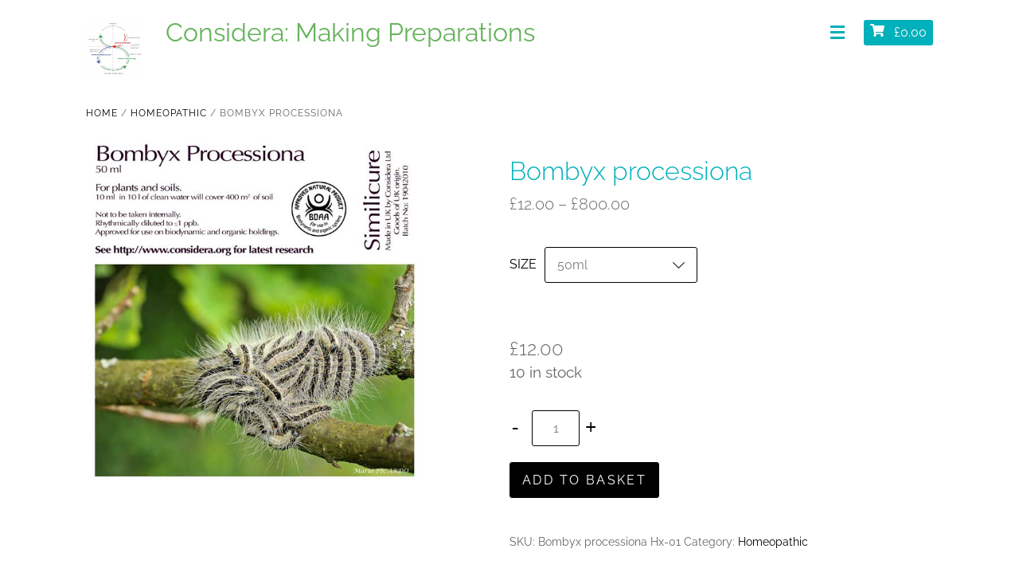

--- FILE ---
content_type: text/html; charset=UTF-8
request_url: https://considera.co.uk/formulation/bombyx-processiona/?attribute_pa_size=50-ml
body_size: 20774
content:
<!DOCTYPE html>
<html lang="en-GB">
<head>
        <meta charset="UTF-8">
        <meta name="viewport" content="width=device-width, initial-scale=1, minimum-scale=1">
        <style id="tb_inline_styles" data-no-optimize="1">.tb_animation_on{overflow-x:hidden}.themify_builder .wow{visibility:hidden;animation-fill-mode:both}[data-tf-animation]{will-change:transform,opacity,visibility}.themify_builder .tf_lax_done{transition-duration:.8s;transition-timing-function:cubic-bezier(.165,.84,.44,1)}[data-sticky-active].tb_sticky_scroll_active{z-index:1}[data-sticky-active].tb_sticky_scroll_active .hide-on-stick{display:none}@media(min-width:1025px){.hide-desktop{width:0!important;height:0!important;padding:0!important;visibility:hidden!important;margin:0!important;display:table-column!important;background:0!important;content-visibility:hidden;overflow:hidden!important}}@media(min-width:769px) and (max-width:1024px){.hide-tablet_landscape{width:0!important;height:0!important;padding:0!important;visibility:hidden!important;margin:0!important;display:table-column!important;background:0!important;content-visibility:hidden;overflow:hidden!important}}@media(min-width:601px) and (max-width:768px){.hide-tablet{width:0!important;height:0!important;padding:0!important;visibility:hidden!important;margin:0!important;display:table-column!important;background:0!important;content-visibility:hidden;overflow:hidden!important}}@media(max-width:600px){.hide-mobile{width:0!important;height:0!important;padding:0!important;visibility:hidden!important;margin:0!important;display:table-column!important;background:0!important;content-visibility:hidden;overflow:hidden!important}}@media(max-width:768px){div.module-gallery-grid{--galn:var(--galt)}}@media(max-width:600px){
                .themify_map.tf_map_loaded{width:100%!important}
                .ui.builder_button,.ui.nav li a{padding:.525em 1.15em}
                .fullheight>.row_inner:not(.tb_col_count_1){min-height:0}
                div.module-gallery-grid{--galn:var(--galm);gap:8px}
            }</style><noscript><style>.themify_builder .wow,.wow .tf_lazy{visibility:visible!important}</style></noscript>            <style id="tf_lazy_style" data-no-optimize="1">
                .tf_svg_lazy{
                    content-visibility:auto;
                    background-size:100% 25%!important;
                    background-repeat:no-repeat!important;
                    background-position:0 0, 0 33.4%,0 66.6%,0 100%!important;
                    transition:filter .3s linear!important;
                    filter:blur(25px)!important;                    transform:translateZ(0)
                }
                .tf_svg_lazy_loaded{
                    filter:blur(0)!important
                }
                [data-lazy]:is(.module,.module_row:not(.tb_first)),.module[data-lazy] .ui,.module_row[data-lazy]:not(.tb_first):is(>.row_inner,.module_column[data-lazy],.module_subrow[data-lazy]){
                    background-image:none!important
                }
            </style>
            <noscript>
                <style>
                    .tf_svg_lazy{
                        display:none!important
                    }
                </style>
            </noscript>
                    <style id="tf_lazy_common" data-no-optimize="1">
                        img{
                max-width:100%;
                height:auto
            }
                                    :where(.tf_in_flx,.tf_flx){display:inline-flex;flex-wrap:wrap;place-items:center}
            .tf_fa,:is(em,i) tf-lottie{display:inline-block;vertical-align:middle}:is(em,i) tf-lottie{width:1.5em;height:1.5em}.tf_fa{width:1em;height:1em;stroke-width:0;stroke:currentColor;overflow:visible;fill:currentColor;pointer-events:none;text-rendering:optimizeSpeed;buffered-rendering:static}#tf_svg symbol{overflow:visible}:where(.tf_lazy){position:relative;visibility:visible;display:block;opacity:.3}.wow .tf_lazy:not(.tf_swiper-slide){visibility:hidden;opacity:1}div.tf_audio_lazy audio{visibility:hidden;height:0;display:inline}.mejs-container{visibility:visible}.tf_iframe_lazy{transition:opacity .3s ease-in-out;min-height:10px}:where(.tf_flx),.tf_swiper-wrapper{display:flex}.tf_swiper-slide{flex-shrink:0;opacity:0;width:100%;height:100%}.tf_swiper-wrapper>br,.tf_lazy.tf_swiper-wrapper .tf_lazy:after,.tf_lazy.tf_swiper-wrapper .tf_lazy:before{display:none}.tf_lazy:after,.tf_lazy:before{content:'';display:inline-block;position:absolute;width:10px!important;height:10px!important;margin:0 3px;top:50%!important;inset-inline:auto 50%!important;border-radius:100%;background-color:currentColor;visibility:visible;animation:tf-hrz-loader infinite .75s cubic-bezier(.2,.68,.18,1.08)}.tf_lazy:after{width:6px!important;height:6px!important;inset-inline:50% auto!important;margin-top:3px;animation-delay:-.4s}@keyframes tf-hrz-loader{0%,100%{transform:scale(1);opacity:1}50%{transform:scale(.1);opacity:.6}}.tf_lazy_lightbox{position:fixed;background:rgba(11,11,11,.8);color:#ccc;top:0;left:0;display:flex;align-items:center;justify-content:center;z-index:999}.tf_lazy_lightbox .tf_lazy:after,.tf_lazy_lightbox .tf_lazy:before{background:#fff}.tf_vd_lazy,tf-lottie{display:flex;flex-wrap:wrap}tf-lottie{aspect-ratio:1.777}.tf_w.tf_vd_lazy video{width:100%;height:auto;position:static;object-fit:cover}
        </style>
        <title>Bombyx processiona &#8211; Considera: Making Preparations</title>
<script type="text/template" id="tmpl-variation-template">
	<div class="woocommerce-variation-description">{{{ data.variation.variation_description }}}</div>
	<div class="woocommerce-variation-price">{{{ data.variation.price_html }}}</div>
	<div class="woocommerce-variation-availability">{{{ data.variation.availability_html }}}</div>
</script>
<script type="text/template" id="tmpl-unavailable-variation-template">
	<p role="alert">Sorry, this product is unavailable. Please choose a different combination.</p>
</script>
<meta name='robots' content='max-image-preview:large' />
<script>window._wca = window._wca || [];</script>
<link rel="alternate" type="application/rss+xml" title="Considera: Making Preparations &raquo; Feed" href="https://considera.co.uk/feed/" />
<link rel="alternate" type="application/rss+xml" title="Considera: Making Preparations &raquo; Comments Feed" href="https://considera.co.uk/comments/feed/" />
<link rel="alternate" title="oEmbed (JSON)" type="application/json+oembed" href="https://considera.co.uk/wp-json/oembed/1.0/embed?url=https%3A%2F%2Fconsidera.co.uk%2Fformulation%2Fbombyx-processiona%2F" />
<link rel="alternate" title="oEmbed (XML)" type="text/xml+oembed" href="https://considera.co.uk/wp-json/oembed/1.0/embed?url=https%3A%2F%2Fconsidera.co.uk%2Fformulation%2Fbombyx-processiona%2F&#038;format=xml" />
<style id='wp-img-auto-sizes-contain-inline-css'>
img:is([sizes=auto i],[sizes^="auto," i]){contain-intrinsic-size:3000px 1500px}
/*# sourceURL=wp-img-auto-sizes-contain-inline-css */
</style>
<link rel="preload" href="https://considera.co.uk/zc/wp-content/plugins/litespeed-cache/assets/css/litespeed-dummy.css?ver=6.9" as="style">
<style id='jetpack-sharing-buttons-style-inline-css'>
.jetpack-sharing-buttons__services-list{display:flex;flex-direction:row;flex-wrap:wrap;gap:0;list-style-type:none;margin:5px;padding:0}.jetpack-sharing-buttons__services-list.has-small-icon-size{font-size:12px}.jetpack-sharing-buttons__services-list.has-normal-icon-size{font-size:16px}.jetpack-sharing-buttons__services-list.has-large-icon-size{font-size:24px}.jetpack-sharing-buttons__services-list.has-huge-icon-size{font-size:36px}@media print{.jetpack-sharing-buttons__services-list{display:none!important}}.editor-styles-wrapper .wp-block-jetpack-sharing-buttons{gap:0;padding-inline-start:0}ul.jetpack-sharing-buttons__services-list.has-background{padding:1.25em 2.375em}
/*# sourceURL=https://considera.co.uk/zc/wp-content/plugins/jetpack/_inc/blocks/sharing-buttons/view.css */
</style>
<style id='global-styles-inline-css'>
:root{--wp--preset--aspect-ratio--square: 1;--wp--preset--aspect-ratio--4-3: 4/3;--wp--preset--aspect-ratio--3-4: 3/4;--wp--preset--aspect-ratio--3-2: 3/2;--wp--preset--aspect-ratio--2-3: 2/3;--wp--preset--aspect-ratio--16-9: 16/9;--wp--preset--aspect-ratio--9-16: 9/16;--wp--preset--color--black: #000000;--wp--preset--color--cyan-bluish-gray: #abb8c3;--wp--preset--color--white: #ffffff;--wp--preset--color--pale-pink: #f78da7;--wp--preset--color--vivid-red: #cf2e2e;--wp--preset--color--luminous-vivid-orange: #ff6900;--wp--preset--color--luminous-vivid-amber: #fcb900;--wp--preset--color--light-green-cyan: #7bdcb5;--wp--preset--color--vivid-green-cyan: #00d084;--wp--preset--color--pale-cyan-blue: #8ed1fc;--wp--preset--color--vivid-cyan-blue: #0693e3;--wp--preset--color--vivid-purple: #9b51e0;--wp--preset--gradient--vivid-cyan-blue-to-vivid-purple: linear-gradient(135deg,rgb(6,147,227) 0%,rgb(155,81,224) 100%);--wp--preset--gradient--light-green-cyan-to-vivid-green-cyan: linear-gradient(135deg,rgb(122,220,180) 0%,rgb(0,208,130) 100%);--wp--preset--gradient--luminous-vivid-amber-to-luminous-vivid-orange: linear-gradient(135deg,rgb(252,185,0) 0%,rgb(255,105,0) 100%);--wp--preset--gradient--luminous-vivid-orange-to-vivid-red: linear-gradient(135deg,rgb(255,105,0) 0%,rgb(207,46,46) 100%);--wp--preset--gradient--very-light-gray-to-cyan-bluish-gray: linear-gradient(135deg,rgb(238,238,238) 0%,rgb(169,184,195) 100%);--wp--preset--gradient--cool-to-warm-spectrum: linear-gradient(135deg,rgb(74,234,220) 0%,rgb(151,120,209) 20%,rgb(207,42,186) 40%,rgb(238,44,130) 60%,rgb(251,105,98) 80%,rgb(254,248,76) 100%);--wp--preset--gradient--blush-light-purple: linear-gradient(135deg,rgb(255,206,236) 0%,rgb(152,150,240) 100%);--wp--preset--gradient--blush-bordeaux: linear-gradient(135deg,rgb(254,205,165) 0%,rgb(254,45,45) 50%,rgb(107,0,62) 100%);--wp--preset--gradient--luminous-dusk: linear-gradient(135deg,rgb(255,203,112) 0%,rgb(199,81,192) 50%,rgb(65,88,208) 100%);--wp--preset--gradient--pale-ocean: linear-gradient(135deg,rgb(255,245,203) 0%,rgb(182,227,212) 50%,rgb(51,167,181) 100%);--wp--preset--gradient--electric-grass: linear-gradient(135deg,rgb(202,248,128) 0%,rgb(113,206,126) 100%);--wp--preset--gradient--midnight: linear-gradient(135deg,rgb(2,3,129) 0%,rgb(40,116,252) 100%);--wp--preset--font-size--small: 13px;--wp--preset--font-size--medium: clamp(14px, 0.875rem + ((1vw - 3.2px) * 0.469), 20px);--wp--preset--font-size--large: clamp(22.041px, 1.378rem + ((1vw - 3.2px) * 1.091), 36px);--wp--preset--font-size--x-large: clamp(25.014px, 1.563rem + ((1vw - 3.2px) * 1.327), 42px);--wp--preset--font-family--system-font: -apple-system,BlinkMacSystemFont,"Segoe UI",Roboto,Oxygen-Sans,Ubuntu,Cantarell,"Helvetica Neue",sans-serif;--wp--preset--spacing--20: 0.44rem;--wp--preset--spacing--30: 0.67rem;--wp--preset--spacing--40: 1rem;--wp--preset--spacing--50: 1.5rem;--wp--preset--spacing--60: 2.25rem;--wp--preset--spacing--70: 3.38rem;--wp--preset--spacing--80: 5.06rem;--wp--preset--shadow--natural: 6px 6px 9px rgba(0, 0, 0, 0.2);--wp--preset--shadow--deep: 12px 12px 50px rgba(0, 0, 0, 0.4);--wp--preset--shadow--sharp: 6px 6px 0px rgba(0, 0, 0, 0.2);--wp--preset--shadow--outlined: 6px 6px 0px -3px rgb(255, 255, 255), 6px 6px rgb(0, 0, 0);--wp--preset--shadow--crisp: 6px 6px 0px rgb(0, 0, 0);}:where(body) { margin: 0; }.wp-site-blocks > .alignleft { float: left; margin-right: 2em; }.wp-site-blocks > .alignright { float: right; margin-left: 2em; }.wp-site-blocks > .aligncenter { justify-content: center; margin-left: auto; margin-right: auto; }:where(.wp-site-blocks) > * { margin-block-start: 24px; margin-block-end: 0; }:where(.wp-site-blocks) > :first-child { margin-block-start: 0; }:where(.wp-site-blocks) > :last-child { margin-block-end: 0; }:root { --wp--style--block-gap: 24px; }:root :where(.is-layout-flow) > :first-child{margin-block-start: 0;}:root :where(.is-layout-flow) > :last-child{margin-block-end: 0;}:root :where(.is-layout-flow) > *{margin-block-start: 24px;margin-block-end: 0;}:root :where(.is-layout-constrained) > :first-child{margin-block-start: 0;}:root :where(.is-layout-constrained) > :last-child{margin-block-end: 0;}:root :where(.is-layout-constrained) > *{margin-block-start: 24px;margin-block-end: 0;}:root :where(.is-layout-flex){gap: 24px;}:root :where(.is-layout-grid){gap: 24px;}.is-layout-flow > .alignleft{float: left;margin-inline-start: 0;margin-inline-end: 2em;}.is-layout-flow > .alignright{float: right;margin-inline-start: 2em;margin-inline-end: 0;}.is-layout-flow > .aligncenter{margin-left: auto !important;margin-right: auto !important;}.is-layout-constrained > .alignleft{float: left;margin-inline-start: 0;margin-inline-end: 2em;}.is-layout-constrained > .alignright{float: right;margin-inline-start: 2em;margin-inline-end: 0;}.is-layout-constrained > .aligncenter{margin-left: auto !important;margin-right: auto !important;}.is-layout-constrained > :where(:not(.alignleft):not(.alignright):not(.alignfull)){margin-left: auto !important;margin-right: auto !important;}body .is-layout-flex{display: flex;}.is-layout-flex{flex-wrap: wrap;align-items: center;}.is-layout-flex > :is(*, div){margin: 0;}body .is-layout-grid{display: grid;}.is-layout-grid > :is(*, div){margin: 0;}body{font-family: var(--wp--preset--font-family--system-font);font-size: var(--wp--preset--font-size--medium);line-height: 1.6;padding-top: 0px;padding-right: 0px;padding-bottom: 0px;padding-left: 0px;}a:where(:not(.wp-element-button)){text-decoration: underline;}:root :where(.wp-element-button, .wp-block-button__link){background-color: #32373c;border-width: 0;color: #fff;font-family: inherit;font-size: inherit;font-style: inherit;font-weight: inherit;letter-spacing: inherit;line-height: inherit;padding-top: calc(0.667em + 2px);padding-right: calc(1.333em + 2px);padding-bottom: calc(0.667em + 2px);padding-left: calc(1.333em + 2px);text-decoration: none;text-transform: inherit;}.has-black-color{color: var(--wp--preset--color--black) !important;}.has-cyan-bluish-gray-color{color: var(--wp--preset--color--cyan-bluish-gray) !important;}.has-white-color{color: var(--wp--preset--color--white) !important;}.has-pale-pink-color{color: var(--wp--preset--color--pale-pink) !important;}.has-vivid-red-color{color: var(--wp--preset--color--vivid-red) !important;}.has-luminous-vivid-orange-color{color: var(--wp--preset--color--luminous-vivid-orange) !important;}.has-luminous-vivid-amber-color{color: var(--wp--preset--color--luminous-vivid-amber) !important;}.has-light-green-cyan-color{color: var(--wp--preset--color--light-green-cyan) !important;}.has-vivid-green-cyan-color{color: var(--wp--preset--color--vivid-green-cyan) !important;}.has-pale-cyan-blue-color{color: var(--wp--preset--color--pale-cyan-blue) !important;}.has-vivid-cyan-blue-color{color: var(--wp--preset--color--vivid-cyan-blue) !important;}.has-vivid-purple-color{color: var(--wp--preset--color--vivid-purple) !important;}.has-black-background-color{background-color: var(--wp--preset--color--black) !important;}.has-cyan-bluish-gray-background-color{background-color: var(--wp--preset--color--cyan-bluish-gray) !important;}.has-white-background-color{background-color: var(--wp--preset--color--white) !important;}.has-pale-pink-background-color{background-color: var(--wp--preset--color--pale-pink) !important;}.has-vivid-red-background-color{background-color: var(--wp--preset--color--vivid-red) !important;}.has-luminous-vivid-orange-background-color{background-color: var(--wp--preset--color--luminous-vivid-orange) !important;}.has-luminous-vivid-amber-background-color{background-color: var(--wp--preset--color--luminous-vivid-amber) !important;}.has-light-green-cyan-background-color{background-color: var(--wp--preset--color--light-green-cyan) !important;}.has-vivid-green-cyan-background-color{background-color: var(--wp--preset--color--vivid-green-cyan) !important;}.has-pale-cyan-blue-background-color{background-color: var(--wp--preset--color--pale-cyan-blue) !important;}.has-vivid-cyan-blue-background-color{background-color: var(--wp--preset--color--vivid-cyan-blue) !important;}.has-vivid-purple-background-color{background-color: var(--wp--preset--color--vivid-purple) !important;}.has-black-border-color{border-color: var(--wp--preset--color--black) !important;}.has-cyan-bluish-gray-border-color{border-color: var(--wp--preset--color--cyan-bluish-gray) !important;}.has-white-border-color{border-color: var(--wp--preset--color--white) !important;}.has-pale-pink-border-color{border-color: var(--wp--preset--color--pale-pink) !important;}.has-vivid-red-border-color{border-color: var(--wp--preset--color--vivid-red) !important;}.has-luminous-vivid-orange-border-color{border-color: var(--wp--preset--color--luminous-vivid-orange) !important;}.has-luminous-vivid-amber-border-color{border-color: var(--wp--preset--color--luminous-vivid-amber) !important;}.has-light-green-cyan-border-color{border-color: var(--wp--preset--color--light-green-cyan) !important;}.has-vivid-green-cyan-border-color{border-color: var(--wp--preset--color--vivid-green-cyan) !important;}.has-pale-cyan-blue-border-color{border-color: var(--wp--preset--color--pale-cyan-blue) !important;}.has-vivid-cyan-blue-border-color{border-color: var(--wp--preset--color--vivid-cyan-blue) !important;}.has-vivid-purple-border-color{border-color: var(--wp--preset--color--vivid-purple) !important;}.has-vivid-cyan-blue-to-vivid-purple-gradient-background{background: var(--wp--preset--gradient--vivid-cyan-blue-to-vivid-purple) !important;}.has-light-green-cyan-to-vivid-green-cyan-gradient-background{background: var(--wp--preset--gradient--light-green-cyan-to-vivid-green-cyan) !important;}.has-luminous-vivid-amber-to-luminous-vivid-orange-gradient-background{background: var(--wp--preset--gradient--luminous-vivid-amber-to-luminous-vivid-orange) !important;}.has-luminous-vivid-orange-to-vivid-red-gradient-background{background: var(--wp--preset--gradient--luminous-vivid-orange-to-vivid-red) !important;}.has-very-light-gray-to-cyan-bluish-gray-gradient-background{background: var(--wp--preset--gradient--very-light-gray-to-cyan-bluish-gray) !important;}.has-cool-to-warm-spectrum-gradient-background{background: var(--wp--preset--gradient--cool-to-warm-spectrum) !important;}.has-blush-light-purple-gradient-background{background: var(--wp--preset--gradient--blush-light-purple) !important;}.has-blush-bordeaux-gradient-background{background: var(--wp--preset--gradient--blush-bordeaux) !important;}.has-luminous-dusk-gradient-background{background: var(--wp--preset--gradient--luminous-dusk) !important;}.has-pale-ocean-gradient-background{background: var(--wp--preset--gradient--pale-ocean) !important;}.has-electric-grass-gradient-background{background: var(--wp--preset--gradient--electric-grass) !important;}.has-midnight-gradient-background{background: var(--wp--preset--gradient--midnight) !important;}.has-small-font-size{font-size: var(--wp--preset--font-size--small) !important;}.has-medium-font-size{font-size: var(--wp--preset--font-size--medium) !important;}.has-large-font-size{font-size: var(--wp--preset--font-size--large) !important;}.has-x-large-font-size{font-size: var(--wp--preset--font-size--x-large) !important;}.has-system-font-font-family{font-family: var(--wp--preset--font-family--system-font) !important;}
:root :where(.wp-block-pullquote){font-size: clamp(0.984em, 0.984rem + ((1vw - 0.2em) * 0.645), 1.5em);line-height: 1.6;}
/*# sourceURL=global-styles-inline-css */
</style>
<style id='woocommerce-inline-inline-css'>
.woocommerce form .form-row .required { visibility: visible; }
/*# sourceURL=woocommerce-inline-inline-css */
</style>
<link rel="preload" href="https://considera.co.uk/zc/wp-content/plugins/woocommerce-paypal-payments/modules/ppcp-button/assets/css/gateway.css?ver=3.3.2" as="style"><link rel='stylesheet' id='gateway-css' href='https://considera.co.uk/zc/wp-content/plugins/woocommerce-paypal-payments/modules/ppcp-button/assets/css/gateway.css?ver=3.3.2' media='all' />
<link rel="preload" href="https://considera.co.uk/zc/wp-content/plugins/woocommerce-payments/dist/express-checkout.css?ver=10.4.0" as="style"><link rel='stylesheet' id='WCPAY_EXPRESS_CHECKOUT_ECE-css' href='https://considera.co.uk/zc/wp-content/plugins/woocommerce-payments/dist/express-checkout.css?ver=10.4.0' media='all' />
<script src="https://considera.co.uk/zc/wp-includes/js/jquery/jquery.min.js?ver=3.7.1" id="jquery-core-js"></script>
<script src="https://considera.co.uk/zc/wp-includes/js/jquery/jquery-migrate.min.js?ver=3.4.1" id="jquery-migrate-js"></script>
<script src="https://considera.co.uk/zc/wp-content/plugins/woocommerce/assets/js/jquery-blockui/jquery.blockUI.min.js?ver=2.7.0-wc.10.4.3" id="wc-jquery-blockui-js" defer data-wp-strategy="defer"></script>
<script id="wc-add-to-cart-js-extra">
var wc_add_to_cart_params = {"ajax_url":"/zc/wp-admin/admin-ajax.php","wc_ajax_url":"/?wc-ajax=%%endpoint%%","i18n_view_cart":"View basket","cart_url":"https://considera.co.uk/cart/","is_cart":"","cart_redirect_after_add":"no"};
//# sourceURL=wc-add-to-cart-js-extra
</script>
<script src="https://considera.co.uk/zc/wp-content/plugins/woocommerce/assets/js/frontend/add-to-cart.min.js?ver=10.4.3" id="wc-add-to-cart-js" defer data-wp-strategy="defer"></script>
<script src="https://considera.co.uk/zc/wp-content/plugins/woocommerce/assets/js/zoom/jquery.zoom.min.js?ver=1.7.21-wc.10.4.3" id="wc-zoom-js" defer data-wp-strategy="defer"></script>
<script src="https://considera.co.uk/zc/wp-content/plugins/woocommerce/assets/js/flexslider/jquery.flexslider.min.js?ver=2.7.2-wc.10.4.3" id="wc-flexslider-js" defer data-wp-strategy="defer"></script>
<script src="https://considera.co.uk/zc/wp-content/plugins/woocommerce/assets/js/photoswipe/photoswipe.min.js?ver=4.1.1-wc.10.4.3" id="wc-photoswipe-js" defer data-wp-strategy="defer"></script>
<script src="https://considera.co.uk/zc/wp-content/plugins/woocommerce/assets/js/photoswipe/photoswipe-ui-default.min.js?ver=4.1.1-wc.10.4.3" id="wc-photoswipe-ui-default-js" defer data-wp-strategy="defer"></script>
<script id="wc-single-product-js-extra">
var wc_single_product_params = {"i18n_required_rating_text":"Please select a rating","i18n_rating_options":["1 of 5 stars","2 of 5 stars","3 of 5 stars","4 of 5 stars","5 of 5 stars"],"i18n_product_gallery_trigger_text":"View full-screen image gallery","review_rating_required":"yes","flexslider":{"rtl":false,"animation":"slide","smoothHeight":true,"directionNav":false,"controlNav":"thumbnails","slideshow":false,"animationSpeed":500,"animationLoop":false,"allowOneSlide":false},"zoom_enabled":"1","zoom_options":[],"photoswipe_enabled":"1","photoswipe_options":{"shareEl":false,"closeOnScroll":false,"history":false,"hideAnimationDuration":0,"showAnimationDuration":0},"flexslider_enabled":"1"};
//# sourceURL=wc-single-product-js-extra
</script>
<script src="https://considera.co.uk/zc/wp-content/plugins/woocommerce/assets/js/frontend/single-product.min.js?ver=10.4.3" id="wc-single-product-js" defer data-wp-strategy="defer"></script>
<script src="https://considera.co.uk/zc/wp-content/plugins/woocommerce/assets/js/js-cookie/js.cookie.min.js?ver=2.1.4-wc.10.4.3" id="wc-js-cookie-js" defer data-wp-strategy="defer"></script>
<script id="woocommerce-js-extra">
var woocommerce_params = {"ajax_url":"/zc/wp-admin/admin-ajax.php","wc_ajax_url":"/?wc-ajax=%%endpoint%%","i18n_password_show":"Show password","i18n_password_hide":"Hide password"};
//# sourceURL=woocommerce-js-extra
</script>
<script src="https://considera.co.uk/zc/wp-content/plugins/woocommerce/assets/js/frontend/woocommerce.min.js?ver=10.4.3" id="woocommerce-js" defer data-wp-strategy="defer"></script>
<script id="WCPAY_ASSETS-js-extra">
var wcpayAssets = {"url":"https://considera.co.uk/zc/wp-content/plugins/woocommerce-payments/dist/"};
//# sourceURL=WCPAY_ASSETS-js-extra
</script>
<script src="https://stats.wp.com/s-202603.js" id="woocommerce-analytics-js" defer data-wp-strategy="defer"></script>
<script id="wc-cart-fragments-js-extra">
var wc_cart_fragments_params = {"ajax_url":"/zc/wp-admin/admin-ajax.php","wc_ajax_url":"/?wc-ajax=%%endpoint%%","cart_hash_key":"wc_cart_hash_4e1ea8e44bac534f10dfa25dd522da28","fragment_name":"wc_fragments_4e1ea8e44bac534f10dfa25dd522da28","request_timeout":"5000"};
//# sourceURL=wc-cart-fragments-js-extra
</script>
<script src="https://considera.co.uk/zc/wp-content/plugins/woocommerce/assets/js/frontend/cart-fragments.min.js?ver=10.4.3" id="wc-cart-fragments-js" defer data-wp-strategy="defer"></script>
<script src="https://considera.co.uk/zc/wp-includes/js/underscore.min.js?ver=1.13.7" id="underscore-js"></script>
<script id="wp-util-js-extra">
var _wpUtilSettings = {"ajax":{"url":"/zc/wp-admin/admin-ajax.php"}};
//# sourceURL=wp-util-js-extra
</script>
<script src="https://considera.co.uk/zc/wp-includes/js/wp-util.min.js?ver=6.9" id="wp-util-js"></script>
<script id="wc-add-to-cart-variation-js-extra">
var wc_add_to_cart_variation_params = {"wc_ajax_url":"/?wc-ajax=%%endpoint%%","i18n_no_matching_variations_text":"Sorry, no products matched your selection. Please choose a different combination.","i18n_make_a_selection_text":"Please select some product options before adding this product to your basket.","i18n_unavailable_text":"Sorry, this product is unavailable. Please choose a different combination.","i18n_reset_alert_text":"Your selection has been reset. Please select some product options before adding this product to your cart."};
//# sourceURL=wc-add-to-cart-variation-js-extra
</script>
<script src="https://considera.co.uk/zc/wp-content/plugins/woocommerce/assets/js/frontend/add-to-cart-variation.min.js?ver=10.4.3" id="wc-add-to-cart-variation-js" defer data-wp-strategy="defer"></script>
<link rel="https://api.w.org/" href="https://considera.co.uk/wp-json/" /><link rel="alternate" title="JSON" type="application/json" href="https://considera.co.uk/wp-json/wp/v2/product/255" /><link rel="EditURI" type="application/rsd+xml" title="RSD" href="https://considera.co.uk/zc/xmlrpc.php?rsd" />
<meta name="generator" content="WordPress 6.9" />
<meta name="generator" content="WooCommerce 10.4.3" />
<link rel="canonical" href="https://considera.co.uk/formulation/bombyx-processiona/" />
<link rel='shortlink' href='https://considera.co.uk/?p=255' />
	<style>img#wpstats{display:none}</style>
		<!-- Google site verification - Google for WooCommerce -->
<meta name="google-site-verification" content="NqCEUW30SOIcICXaMBDCl4MSvWB_apQyLM_4r-lavPU" />
	<noscript><style>.woocommerce-product-gallery{ opacity: 1 !important; }</style></noscript>
	<link rel="prefetch" href="https://considera.co.uk/zc/wp-content/themes/flatshop/js/themify-script.js?ver=7.6.3" as="script" fetchpriority="low"><link rel="preload" href="https://considera.co.uk/zc/wp-content/themes/flatshop/js/themify-shop.js?ver=7.6.3" as="script" fetchpriority="low"><link rel="preload" href="https://considera.co.uk/zc/wp-content/uploads/2022/10/Logo2.jpg" as="image"><style id="tf_gf_fonts_style">@font-face{font-family:'Raleway';font-style:italic;font-weight:300;font-display:swap;src:url(https://fonts.gstatic.com/s/raleway/v37/1Ptsg8zYS_SKggPNyCg4QIFqPfE.woff2) format('woff2');unicode-range:U+0460-052F,U+1C80-1C8A,U+20B4,U+2DE0-2DFF,U+A640-A69F,U+FE2E-FE2F;}@font-face{font-family:'Raleway';font-style:italic;font-weight:300;font-display:swap;src:url(https://fonts.gstatic.com/s/raleway/v37/1Ptsg8zYS_SKggPNyCg4SYFqPfE.woff2) format('woff2');unicode-range:U+0301,U+0400-045F,U+0490-0491,U+04B0-04B1,U+2116;}@font-face{font-family:'Raleway';font-style:italic;font-weight:300;font-display:swap;src:url(https://fonts.gstatic.com/s/raleway/v37/1Ptsg8zYS_SKggPNyCg4QoFqPfE.woff2) format('woff2');unicode-range:U+0102-0103,U+0110-0111,U+0128-0129,U+0168-0169,U+01A0-01A1,U+01AF-01B0,U+0300-0301,U+0303-0304,U+0308-0309,U+0323,U+0329,U+1EA0-1EF9,U+20AB;}@font-face{font-family:'Raleway';font-style:italic;font-weight:300;font-display:swap;src:url(https://fonts.gstatic.com/s/raleway/v37/1Ptsg8zYS_SKggPNyCg4Q4FqPfE.woff2) format('woff2');unicode-range:U+0100-02BA,U+02BD-02C5,U+02C7-02CC,U+02CE-02D7,U+02DD-02FF,U+0304,U+0308,U+0329,U+1D00-1DBF,U+1E00-1E9F,U+1EF2-1EFF,U+2020,U+20A0-20AB,U+20AD-20C0,U+2113,U+2C60-2C7F,U+A720-A7FF;}@font-face{font-family:'Raleway';font-style:italic;font-weight:300;font-display:swap;src:url(https://fonts.gstatic.com/s/raleway/v37/1Ptsg8zYS_SKggPNyCg4TYFq.woff2) format('woff2');unicode-range:U+0000-00FF,U+0131,U+0152-0153,U+02BB-02BC,U+02C6,U+02DA,U+02DC,U+0304,U+0308,U+0329,U+2000-206F,U+20AC,U+2122,U+2191,U+2193,U+2212,U+2215,U+FEFF,U+FFFD;}@font-face{font-family:'Raleway';font-style:italic;font-display:swap;src:url(https://fonts.gstatic.com/s/raleway/v37/1Ptsg8zYS_SKggPNyCg4QIFqPfE.woff2) format('woff2');unicode-range:U+0460-052F,U+1C80-1C8A,U+20B4,U+2DE0-2DFF,U+A640-A69F,U+FE2E-FE2F;}@font-face{font-family:'Raleway';font-style:italic;font-display:swap;src:url(https://fonts.gstatic.com/s/raleway/v37/1Ptsg8zYS_SKggPNyCg4SYFqPfE.woff2) format('woff2');unicode-range:U+0301,U+0400-045F,U+0490-0491,U+04B0-04B1,U+2116;}@font-face{font-family:'Raleway';font-style:italic;font-display:swap;src:url(https://fonts.gstatic.com/s/raleway/v37/1Ptsg8zYS_SKggPNyCg4QoFqPfE.woff2) format('woff2');unicode-range:U+0102-0103,U+0110-0111,U+0128-0129,U+0168-0169,U+01A0-01A1,U+01AF-01B0,U+0300-0301,U+0303-0304,U+0308-0309,U+0323,U+0329,U+1EA0-1EF9,U+20AB;}@font-face{font-family:'Raleway';font-style:italic;font-display:swap;src:url(https://fonts.gstatic.com/s/raleway/v37/1Ptsg8zYS_SKggPNyCg4Q4FqPfE.woff2) format('woff2');unicode-range:U+0100-02BA,U+02BD-02C5,U+02C7-02CC,U+02CE-02D7,U+02DD-02FF,U+0304,U+0308,U+0329,U+1D00-1DBF,U+1E00-1E9F,U+1EF2-1EFF,U+2020,U+20A0-20AB,U+20AD-20C0,U+2113,U+2C60-2C7F,U+A720-A7FF;}@font-face{font-family:'Raleway';font-style:italic;font-display:swap;src:url(https://fonts.gstatic.com/s/raleway/v37/1Ptsg8zYS_SKggPNyCg4TYFq.woff2) format('woff2');unicode-range:U+0000-00FF,U+0131,U+0152-0153,U+02BB-02BC,U+02C6,U+02DA,U+02DC,U+0304,U+0308,U+0329,U+2000-206F,U+20AC,U+2122,U+2191,U+2193,U+2212,U+2215,U+FEFF,U+FFFD;}@font-face{font-family:'Raleway';font-weight:300;font-display:swap;src:url(https://fonts.gstatic.com/s/raleway/v37/1Ptug8zYS_SKggPNyCAIT5lu.woff2) format('woff2');unicode-range:U+0460-052F,U+1C80-1C8A,U+20B4,U+2DE0-2DFF,U+A640-A69F,U+FE2E-FE2F;}@font-face{font-family:'Raleway';font-weight:300;font-display:swap;src:url(https://fonts.gstatic.com/s/raleway/v37/1Ptug8zYS_SKggPNyCkIT5lu.woff2) format('woff2');unicode-range:U+0301,U+0400-045F,U+0490-0491,U+04B0-04B1,U+2116;}@font-face{font-family:'Raleway';font-weight:300;font-display:swap;src:url(https://fonts.gstatic.com/s/raleway/v37/1Ptug8zYS_SKggPNyCIIT5lu.woff2) format('woff2');unicode-range:U+0102-0103,U+0110-0111,U+0128-0129,U+0168-0169,U+01A0-01A1,U+01AF-01B0,U+0300-0301,U+0303-0304,U+0308-0309,U+0323,U+0329,U+1EA0-1EF9,U+20AB;}@font-face{font-family:'Raleway';font-weight:300;font-display:swap;src:url(https://fonts.gstatic.com/s/raleway/v37/1Ptug8zYS_SKggPNyCMIT5lu.woff2) format('woff2');unicode-range:U+0100-02BA,U+02BD-02C5,U+02C7-02CC,U+02CE-02D7,U+02DD-02FF,U+0304,U+0308,U+0329,U+1D00-1DBF,U+1E00-1E9F,U+1EF2-1EFF,U+2020,U+20A0-20AB,U+20AD-20C0,U+2113,U+2C60-2C7F,U+A720-A7FF;}@font-face{font-family:'Raleway';font-weight:300;font-display:swap;src:url(https://fonts.gstatic.com/s/raleway/v37/1Ptug8zYS_SKggPNyC0ITw.woff2) format('woff2');unicode-range:U+0000-00FF,U+0131,U+0152-0153,U+02BB-02BC,U+02C6,U+02DA,U+02DC,U+0304,U+0308,U+0329,U+2000-206F,U+20AC,U+2122,U+2191,U+2193,U+2212,U+2215,U+FEFF,U+FFFD;}@font-face{font-family:'Raleway';font-display:swap;src:url(https://fonts.gstatic.com/s/raleway/v37/1Ptug8zYS_SKggPNyCAIT5lu.woff2) format('woff2');unicode-range:U+0460-052F,U+1C80-1C8A,U+20B4,U+2DE0-2DFF,U+A640-A69F,U+FE2E-FE2F;}@font-face{font-family:'Raleway';font-display:swap;src:url(https://fonts.gstatic.com/s/raleway/v37/1Ptug8zYS_SKggPNyCkIT5lu.woff2) format('woff2');unicode-range:U+0301,U+0400-045F,U+0490-0491,U+04B0-04B1,U+2116;}@font-face{font-family:'Raleway';font-display:swap;src:url(https://fonts.gstatic.com/s/raleway/v37/1Ptug8zYS_SKggPNyCIIT5lu.woff2) format('woff2');unicode-range:U+0102-0103,U+0110-0111,U+0128-0129,U+0168-0169,U+01A0-01A1,U+01AF-01B0,U+0300-0301,U+0303-0304,U+0308-0309,U+0323,U+0329,U+1EA0-1EF9,U+20AB;}@font-face{font-family:'Raleway';font-display:swap;src:url(https://fonts.gstatic.com/s/raleway/v37/1Ptug8zYS_SKggPNyCMIT5lu.woff2) format('woff2');unicode-range:U+0100-02BA,U+02BD-02C5,U+02C7-02CC,U+02CE-02D7,U+02DD-02FF,U+0304,U+0308,U+0329,U+1D00-1DBF,U+1E00-1E9F,U+1EF2-1EFF,U+2020,U+20A0-20AB,U+20AD-20C0,U+2113,U+2C60-2C7F,U+A720-A7FF;}@font-face{font-family:'Raleway';font-display:swap;src:url(https://fonts.gstatic.com/s/raleway/v37/1Ptug8zYS_SKggPNyC0ITw.woff2) format('woff2');unicode-range:U+0000-00FF,U+0131,U+0152-0153,U+02BB-02BC,U+02C6,U+02DA,U+02DC,U+0304,U+0308,U+0329,U+2000-206F,U+20AC,U+2122,U+2191,U+2193,U+2212,U+2215,U+FEFF,U+FFFD;}</style><link rel="preload" fetchpriority="high" href="https://considera.co.uk/zc/wp-content/uploads/themify-concate/2337860045/themify-2346622541.css" as="style"><link fetchpriority="high" id="themify_concate-css" rel="stylesheet" href="https://considera.co.uk/zc/wp-content/uploads/themify-concate/2337860045/themify-2346622541.css"></head>

<body class="wp-singular product-template-default single single-product postid-255 wp-theme-flatshop theme-flatshop woocommerce woocommerce-page skin-blue sidebar-none default_width no-home woocommerce-js product_cat_hx tb_animation_on">

<svg id="tf_svg" style="display:none"><defs><symbol id="tf-fas-shopping-cart" viewBox="0 0 36 32"><path d="M33 18.81q-.25 1.2-1.44 1.2H13.25l.37 2h16.82q.68 0 1.12.55t.31 1.25l-.37 1.57q2 .93 2 3.12 0 1.44-1.03 2.47T30 32t-2.47-1.03-1.03-2.47q0-1.5 1.06-2.5H14.44q1.06 1 1.06 2.5 0 1.44-1.03 2.47T12 32t-2.47-1.03T8.5 28.5q0-2 1.75-3.06L5.88 4H1.5Q.88 4 .44 3.56T0 2.5v-1Q0 .87.44.44T1.5 0h6.44q.5 0 .9.34t.54.85L9.94 4H34.5q.75 0 1.19.56t.25 1.25z"/></symbol><symbol id="tf-far-building" viewBox="0 0 28 32"><path d="M8 9.25v-2.5Q8 6 8.75 6h2.5q.75 0 .75.75v2.5q0 .75-.75.75h-2.5Q8 10 8 9.25zm8.75.75Q16 10 16 9.25v-2.5q0-.75.75-.75h2.5q.75 0 .75.75v2.5q0 .75-.75.75h-2.5zm-8 6Q8 16 8 15.25v-2.5q0-.75.75-.75h2.5q.75 0 .75.75v2.5q0 .75-.75.75h-2.5zm8 0q-.75 0-.75-.75v-2.5q0-.75.75-.75h2.5q.75 0 .75.75v2.5q0 .75-.75.75h-2.5zM12 21.25q0 .75-.75.75h-2.5Q8 22 8 21.25v-2.5q0-.75.75-.75h2.5q.75 0 .75.75v2.5zm4.75.75q-.75 0-.75-.75v-2.5q0-.75.75-.75h2.5q.75 0 .75.75v2.5q0 .75-.75.75h-2.5zM28 29.75V32H0v-2.25Q0 29 .75 29H2V1.5q0-.63.44-1.06T3.5 0h21q.63 0 1.06.44T26 1.5V29h1.25q.75 0 .75.75zm-23-.81h7v-4.19q0-.75.75-.75h2.5q.75 0 .75.75v4.19h7V3.06L5 3v25.94z"/></symbol><style id="tf_fonts_style">.tf_fa.tf-fas-shopping-cart{width:1.123em}.tf_fa.tf-far-building{width:0.875em}</style></defs></svg><script> </script>
<div id="pagewrap" class="hfeed site">

	<div id="headerwrap" class="tf_clearfix">

		
		<header id="header" class="pagewidth" itemscope="itemscope" itemtype="https://schema.org/WPHeader">

        	
                        <div class="hgroup">
				<div id="site-logo"><a href="https://www.considera.org/downloads/BDResearch.pdf" title="Considera: Making Preparations"><img  src="https://considera.co.uk/zc/wp-content/uploads/2022/10/Logo2.jpg" alt="Considera: Making Preparations" class="site-logo-image" width="70" height="70" data-tf-not-load="1" fetchpriority="high"></a></div><div id="site-description" class="site-description"><span>Considera: Making Preparations</span></div>			</div>

							<a id="cart-icon" href="#slide-cart"><svg  class="tf_fa tf-fas-shopping-cart" aria-hidden="true"><use href="#tf-fas-shopping-cart"></use></svg> <span class="amount_wrapper"><span class="woocommerce-Price-amount amount"><bdi><span class="woocommerce-Price-currencySymbol">&pound;</span>0.00</bdi></span></span></a>
			
			<a id="menu-icon" href="#mobile-menu" aria-label="Menu"><i class="fa fa-reorder icon-reorder"></i></a>

			
			<div id="mobile-menu" class="tf_scrollbar sidemenu sidemenu-off">

				
				<a id="menu-icon-close"><i class="icon-flatshop-close"></i></a>

									
	<form method="get" id="searchform" action="https://considera.co.uk/">
		<i class="fa fa-search icon-search"></i>

		<input type="hidden" class="search-type" name="post_type" value="product">
		<input type="text" name="s" id="s" placeholder="Search">

					<div class="search-option">
				<input id="search-blog" class="search-blog"  type="radio" name="search-option" value="post" /> <label for="search-blog">Blog</label>
				<input id="search-shop" class="search-shop" checked="checked" type="radio" name="search-option" value="product" /> <label for="search-shop">Shop</label>
			</div>
			</form>
				
				<div class="social-widget">
									</div>
				<!-- /.social-widget -->

				<nav class="main-nav-wrap" itemscope="itemscope" itemtype="https://schema.org/SiteNavigationElement">
					<ul id="main-nav" class="main-nav"><li id="menu-item-1630" class="menu-item-page-1621 menu-item menu-item-type-post_type menu-item-object-page menu-item-home menu-item-1630"><a href="https://considera.co.uk/">Home</a></li>
<li id="menu-item-1634" class="menu-item-page-6 menu-item menu-item-type-post_type menu-item-object-page current_page_parent menu-item-1634"><a href="https://considera.co.uk/shop/">The Preparations</a></li>
<li id="menu-item-1631" class="menu-item-page-7 menu-item menu-item-type-post_type menu-item-object-page menu-item-1631"><a href="https://considera.co.uk/cart/">Cart</a></li>
<li id="menu-item-1632" class="menu-item-page-8 menu-item menu-item-type-post_type menu-item-object-page menu-item-1632"><a href="https://considera.co.uk/checkout/">Checkout</a></li>
<li id="menu-item-1633" class="menu-item-page-9 menu-item menu-item-type-post_type menu-item-object-page menu-item-1633"><a href="https://considera.co.uk/my-account/">My account</a></li>
<li id="menu-item-1650" class="menu-item-page-3 menu-item menu-item-type-post_type menu-item-object-page menu-item-privacy-policy menu-item-1650"><a rel="privacy-policy" href="https://considera.co.uk/privacy-policy/">Privacy</a></li>
<li id="menu-item-1651" class="menu-item-page-10 menu-item menu-item-type-post_type menu-item-object-page menu-item-1651"><a href="https://considera.co.uk/refund_returns/">Refund &#038; Returns</a></li>
<li id="menu-item-1690" class="menu-item-page-1686 menu-item menu-item-type-post_type menu-item-object-page menu-item-1690"><a href="https://considera.co.uk/contact-considera-co-uk/">Contact</a></li>
</ul>					<!-- /#main-nav -->
				</nav>

				
			</div>
			<!-- /#slide-nav -->

							<div id="slide-cart" class="sidemenu sidemenu-off">
					<a id="cart-icon-close"><i class="icon-flatshop-close"></i></a>
					<div id="shopdock">

	
	
	
</div>
<!-- /#shopdock -->

				</div>
			
		
		</header>
		<!-- /#header -->

        
	</div>
	<!-- /#headerwrap -->

	<div id="body" class="tf_clearfix">

    
	
		<!-- layout -->
		<div id="layout-wrap">
		<div id="layout" class="pagewidth tf_clearfix">

	        			<!-- content -->
			<main id="content">

				
				
				
					
			<div class="woocommerce-notices-wrapper"></div><div id="product-255" class="has-post-title has-post-date has-post-category has-post-tag has-post-comment has-post-author fullcover product type-product post-255 status-publish first instock product_cat-hx has-post-thumbnail purchasable product-type-variable tf_clearfix">

	<script type="text/template" id="tmpl-variation-template">
	<div class="woocommerce-variation-description">{{{ data.variation.variation_description }}}</div>
	<div class="woocommerce-variation-price">{{{ data.variation.price_html }}}</div>
	<div class="woocommerce-variation-availability">{{{ data.variation.availability_html }}}</div>
</script>
<script type="text/template" id="tmpl-unavailable-variation-template">
	<p role="alert">Sorry, this product is unavailable. Please choose a different combination.</p>
</script>
		<div class="product-single-top image-left fullcover">

			<div id="product_single_wrapper" class="pagewidth tf_clearfix">

				
					
					<nav class="woocommerce-breadcrumb" aria-label="Breadcrumb"><a href="https://considera.co.uk">Home</a>&nbsp;&#47;&nbsp;<a href="https://considera.co.uk/product-category/hx/">Homeopathic</a>&nbsp;&#47;&nbsp;Bombyx processiona</nav>
					
				<div class="woocommerce-product-gallery woocommerce-product-gallery--with-images woocommerce-product-gallery--columns-4 images" data-columns="4" style="opacity: 0; transition: opacity .25s ease-in-out;">
	<div class="woocommerce-product-gallery__wrapper">
		<div data-thumb="https://considera.co.uk/zc/wp-content/uploads/2022/10/products-imgBombyx-Processiona-100x100.jpg" data-thumb-alt="Bombyx processiona" data-thumb-srcset="https://considera.co.uk/zc/wp-content/uploads/2022/10/products-imgBombyx-Processiona-100x100.jpg 100w, https://considera.co.uk/zc/wp-content/uploads/2022/10/products-imgBombyx-Processiona-300x300.jpg 300w, https://considera.co.uk/zc/wp-content/uploads/2022/10/products-imgBombyx-Processiona.jpg 150w"  data-thumb-sizes="(max-width: 100px) 100vw, 100px" class="woocommerce-product-gallery__image"><a href="https://considera.co.uk/zc/wp-content/uploads/2022/10/products-imgBombyx-Processiona.jpg"><img width="600" height="615" src="https://considera.co.uk/zc/wp-content/uploads/2022/10/products-imgBombyx-Processiona.jpg" class="wp-post-image" alt="Bombyx processiona" data-caption="" data-src="https://considera.co.uk/zc/wp-content/uploads/2022/10/products-imgBombyx-Processiona.jpg" data-large_image="https://considera.co.uk/zc/wp-content/uploads/2022/10/products-imgBombyx-Processiona.jpg" data-large_image_width="600" data-large_image_height="615" decoding="async" fetchpriority="high" /><span class="loading-product"></span></a></div>	</div>
</div>

	<div class="summary entry-summary">
		<h1 class="product_title entry-title">Bombyx processiona</h1>		<div itemprop="offers" itemscope itemtype="https://schema.org/Offer">
			<p class="price">
				<span class="woocommerce-Price-amount amount" aria-hidden="true"><bdi><span class="woocommerce-Price-currencySymbol">&pound;</span>12.00</bdi></span> <span aria-hidden="true">&ndash;</span> <span class="woocommerce-Price-amount amount" aria-hidden="true"><bdi><span class="woocommerce-Price-currencySymbol">&pound;</span>800.00</bdi></span><span class="screen-reader-text">Price range: &pound;12.00 through &pound;800.00</span>
							</p>
			<meta itemprop="price" content="12" />
			<meta itemprop="priceCurrency" content="GBP" />
			<link itemprop="availability" href="https://schema.org/InStock" />
		</div>
	<div class="woocommerce-product-details__short-description">
	<div class="product-description"></div><!-- /.product-description --></div>

<form class="variations_form cart" action="https://considera.co.uk/formulation/bombyx-processiona/" method="post" enctype='multipart/form-data' data-product_id="255" data-product_variations="[{&quot;attributes&quot;:{&quot;attribute_pa_size&quot;:&quot;50-ml&quot;},&quot;availability_html&quot;:&quot;&lt;p class=\&quot;stock in-stock\&quot;&gt;10 in stock&lt;\/p&gt;\n&quot;,&quot;backorders_allowed&quot;:false,&quot;dimensions&quot;:{&quot;length&quot;:&quot;0&quot;,&quot;width&quot;:&quot;0&quot;,&quot;height&quot;:&quot;0&quot;},&quot;dimensions_html&quot;:&quot;N\/A&quot;,&quot;display_price&quot;:12,&quot;display_regular_price&quot;:12,&quot;image&quot;:{&quot;title&quot;:&quot;Bombyx processiona&quot;,&quot;caption&quot;:&quot;&quot;,&quot;url&quot;:&quot;https:\/\/considera.co.uk\/zc\/wp-content\/uploads\/2022\/10\/products-imgBombyx-Processiona.jpg&quot;,&quot;alt&quot;:&quot;Bombyx processiona&quot;,&quot;src&quot;:&quot;https:\/\/considera.co.uk\/zc\/wp-content\/uploads\/2022\/10\/products-imgBombyx-Processiona.jpg&quot;,&quot;srcset&quot;:false,&quot;sizes&quot;:&quot;(max-width: 600px) 100vw, 600px&quot;,&quot;full_src&quot;:&quot;https:\/\/considera.co.uk\/zc\/wp-content\/uploads\/2022\/10\/products-imgBombyx-Processiona.jpg&quot;,&quot;full_src_w&quot;:600,&quot;full_src_h&quot;:615,&quot;gallery_thumbnail_src&quot;:&quot;https:\/\/considera.co.uk\/zc\/wp-content\/uploads\/2022\/10\/products-imgBombyx-Processiona-100x100.jpg&quot;,&quot;gallery_thumbnail_src_w&quot;:100,&quot;gallery_thumbnail_src_h&quot;:100,&quot;thumb_src&quot;:&quot;https:\/\/considera.co.uk\/zc\/wp-content\/uploads\/2022\/10\/products-imgBombyx-Processiona-300x300.jpg&quot;,&quot;thumb_src_w&quot;:300,&quot;thumb_src_h&quot;:300,&quot;src_w&quot;:600,&quot;src_h&quot;:615},&quot;image_id&quot;:257,&quot;is_downloadable&quot;:false,&quot;is_in_stock&quot;:true,&quot;is_purchasable&quot;:true,&quot;is_sold_individually&quot;:&quot;no&quot;,&quot;is_virtual&quot;:false,&quot;max_qty&quot;:10,&quot;min_qty&quot;:1,&quot;price_html&quot;:&quot;&lt;span class=\&quot;price\&quot;&gt;&lt;span class=\&quot;woocommerce-Price-amount amount\&quot;&gt;&lt;bdi&gt;&lt;span class=\&quot;woocommerce-Price-currencySymbol\&quot;&gt;&amp;pound;&lt;\/span&gt;12.00&lt;\/bdi&gt;&lt;\/span&gt;&lt;\/span&gt;&quot;,&quot;sku&quot;:&quot;Bombyx processiona Hx-01&quot;,&quot;variation_description&quot;:&quot;&lt;div class=\&quot;product-description\&quot;&gt;&lt;\/div&gt;&lt;!-- \/.product-description --&gt;&quot;,&quot;variation_id&quot;:256,&quot;variation_is_active&quot;:true,&quot;variation_is_visible&quot;:true,&quot;weight&quot;:&quot;0.1&quot;,&quot;weight_html&quot;:&quot;0.1 kg&quot;},{&quot;attributes&quot;:{&quot;attribute_pa_size&quot;:&quot;250-ml&quot;},&quot;availability_html&quot;:&quot;&lt;p class=\&quot;stock in-stock\&quot;&gt;10 in stock&lt;\/p&gt;\n&quot;,&quot;backorders_allowed&quot;:false,&quot;dimensions&quot;:{&quot;length&quot;:&quot;0&quot;,&quot;width&quot;:&quot;0&quot;,&quot;height&quot;:&quot;0&quot;},&quot;dimensions_html&quot;:&quot;N\/A&quot;,&quot;display_price&quot;:25,&quot;display_regular_price&quot;:25,&quot;image&quot;:{&quot;title&quot;:&quot;Bombyx processiona&quot;,&quot;caption&quot;:&quot;&quot;,&quot;url&quot;:&quot;https:\/\/considera.co.uk\/zc\/wp-content\/uploads\/2022\/10\/products-imgBombyx-Processiona.jpg&quot;,&quot;alt&quot;:&quot;Bombyx processiona&quot;,&quot;src&quot;:&quot;https:\/\/considera.co.uk\/zc\/wp-content\/uploads\/2022\/10\/products-imgBombyx-Processiona.jpg&quot;,&quot;srcset&quot;:false,&quot;sizes&quot;:&quot;(max-width: 600px) 100vw, 600px&quot;,&quot;full_src&quot;:&quot;https:\/\/considera.co.uk\/zc\/wp-content\/uploads\/2022\/10\/products-imgBombyx-Processiona.jpg&quot;,&quot;full_src_w&quot;:600,&quot;full_src_h&quot;:615,&quot;gallery_thumbnail_src&quot;:&quot;https:\/\/considera.co.uk\/zc\/wp-content\/uploads\/2022\/10\/products-imgBombyx-Processiona-100x100.jpg&quot;,&quot;gallery_thumbnail_src_w&quot;:100,&quot;gallery_thumbnail_src_h&quot;:100,&quot;thumb_src&quot;:&quot;https:\/\/considera.co.uk\/zc\/wp-content\/uploads\/2022\/10\/products-imgBombyx-Processiona-300x300.jpg&quot;,&quot;thumb_src_w&quot;:300,&quot;thumb_src_h&quot;:300,&quot;src_w&quot;:600,&quot;src_h&quot;:615},&quot;image_id&quot;:257,&quot;is_downloadable&quot;:false,&quot;is_in_stock&quot;:true,&quot;is_purchasable&quot;:true,&quot;is_sold_individually&quot;:&quot;no&quot;,&quot;is_virtual&quot;:false,&quot;max_qty&quot;:10,&quot;min_qty&quot;:1,&quot;price_html&quot;:&quot;&lt;span class=\&quot;price\&quot;&gt;&lt;span class=\&quot;woocommerce-Price-amount amount\&quot;&gt;&lt;bdi&gt;&lt;span class=\&quot;woocommerce-Price-currencySymbol\&quot;&gt;&amp;pound;&lt;\/span&gt;25.00&lt;\/bdi&gt;&lt;\/span&gt;&lt;\/span&gt;&quot;,&quot;sku&quot;:&quot;Bombyx processiona Hx-02&quot;,&quot;variation_description&quot;:&quot;&lt;div class=\&quot;product-description\&quot;&gt;&lt;\/div&gt;&lt;!-- \/.product-description --&gt;&quot;,&quot;variation_id&quot;:258,&quot;variation_is_active&quot;:true,&quot;variation_is_visible&quot;:true,&quot;weight&quot;:&quot;0.3&quot;,&quot;weight_html&quot;:&quot;0.3 kg&quot;},{&quot;attributes&quot;:{&quot;attribute_pa_size&quot;:&quot;1-litre&quot;},&quot;availability_html&quot;:&quot;&lt;p class=\&quot;stock in-stock\&quot;&gt;10 in stock&lt;\/p&gt;\n&quot;,&quot;backorders_allowed&quot;:false,&quot;dimensions&quot;:{&quot;length&quot;:&quot;0&quot;,&quot;width&quot;:&quot;0&quot;,&quot;height&quot;:&quot;0&quot;},&quot;dimensions_html&quot;:&quot;N\/A&quot;,&quot;display_price&quot;:60,&quot;display_regular_price&quot;:60,&quot;image&quot;:{&quot;title&quot;:&quot;Bombyx processiona&quot;,&quot;caption&quot;:&quot;&quot;,&quot;url&quot;:&quot;https:\/\/considera.co.uk\/zc\/wp-content\/uploads\/2022\/10\/products-imgBombyx-Processiona.jpg&quot;,&quot;alt&quot;:&quot;Bombyx processiona&quot;,&quot;src&quot;:&quot;https:\/\/considera.co.uk\/zc\/wp-content\/uploads\/2022\/10\/products-imgBombyx-Processiona.jpg&quot;,&quot;srcset&quot;:false,&quot;sizes&quot;:&quot;(max-width: 600px) 100vw, 600px&quot;,&quot;full_src&quot;:&quot;https:\/\/considera.co.uk\/zc\/wp-content\/uploads\/2022\/10\/products-imgBombyx-Processiona.jpg&quot;,&quot;full_src_w&quot;:600,&quot;full_src_h&quot;:615,&quot;gallery_thumbnail_src&quot;:&quot;https:\/\/considera.co.uk\/zc\/wp-content\/uploads\/2022\/10\/products-imgBombyx-Processiona-100x100.jpg&quot;,&quot;gallery_thumbnail_src_w&quot;:100,&quot;gallery_thumbnail_src_h&quot;:100,&quot;thumb_src&quot;:&quot;https:\/\/considera.co.uk\/zc\/wp-content\/uploads\/2022\/10\/products-imgBombyx-Processiona-300x300.jpg&quot;,&quot;thumb_src_w&quot;:300,&quot;thumb_src_h&quot;:300,&quot;src_w&quot;:600,&quot;src_h&quot;:615},&quot;image_id&quot;:257,&quot;is_downloadable&quot;:false,&quot;is_in_stock&quot;:true,&quot;is_purchasable&quot;:true,&quot;is_sold_individually&quot;:&quot;no&quot;,&quot;is_virtual&quot;:false,&quot;max_qty&quot;:10,&quot;min_qty&quot;:1,&quot;price_html&quot;:&quot;&lt;span class=\&quot;price\&quot;&gt;&lt;span class=\&quot;woocommerce-Price-amount amount\&quot;&gt;&lt;bdi&gt;&lt;span class=\&quot;woocommerce-Price-currencySymbol\&quot;&gt;&amp;pound;&lt;\/span&gt;60.00&lt;\/bdi&gt;&lt;\/span&gt;&lt;\/span&gt;&quot;,&quot;sku&quot;:&quot;Bombyx processiona Hx-03&quot;,&quot;variation_description&quot;:&quot;&lt;div class=\&quot;product-description\&quot;&gt;&lt;\/div&gt;&lt;!-- \/.product-description --&gt;&quot;,&quot;variation_id&quot;:259,&quot;variation_is_active&quot;:true,&quot;variation_is_visible&quot;:true,&quot;weight&quot;:&quot;1.1&quot;,&quot;weight_html&quot;:&quot;1.1 kg&quot;},{&quot;attributes&quot;:{&quot;attribute_pa_size&quot;:&quot;5-litres&quot;},&quot;availability_html&quot;:&quot;&lt;p class=\&quot;stock in-stock\&quot;&gt;10 in stock&lt;\/p&gt;\n&quot;,&quot;backorders_allowed&quot;:false,&quot;dimensions&quot;:{&quot;length&quot;:&quot;0&quot;,&quot;width&quot;:&quot;0&quot;,&quot;height&quot;:&quot;0&quot;},&quot;dimensions_html&quot;:&quot;N\/A&quot;,&quot;display_price&quot;:240,&quot;display_regular_price&quot;:240,&quot;image&quot;:{&quot;title&quot;:&quot;Bombyx processiona&quot;,&quot;caption&quot;:&quot;&quot;,&quot;url&quot;:&quot;https:\/\/considera.co.uk\/zc\/wp-content\/uploads\/2022\/10\/products-imgBombyx-Processiona.jpg&quot;,&quot;alt&quot;:&quot;Bombyx processiona&quot;,&quot;src&quot;:&quot;https:\/\/considera.co.uk\/zc\/wp-content\/uploads\/2022\/10\/products-imgBombyx-Processiona.jpg&quot;,&quot;srcset&quot;:false,&quot;sizes&quot;:&quot;(max-width: 600px) 100vw, 600px&quot;,&quot;full_src&quot;:&quot;https:\/\/considera.co.uk\/zc\/wp-content\/uploads\/2022\/10\/products-imgBombyx-Processiona.jpg&quot;,&quot;full_src_w&quot;:600,&quot;full_src_h&quot;:615,&quot;gallery_thumbnail_src&quot;:&quot;https:\/\/considera.co.uk\/zc\/wp-content\/uploads\/2022\/10\/products-imgBombyx-Processiona-100x100.jpg&quot;,&quot;gallery_thumbnail_src_w&quot;:100,&quot;gallery_thumbnail_src_h&quot;:100,&quot;thumb_src&quot;:&quot;https:\/\/considera.co.uk\/zc\/wp-content\/uploads\/2022\/10\/products-imgBombyx-Processiona-300x300.jpg&quot;,&quot;thumb_src_w&quot;:300,&quot;thumb_src_h&quot;:300,&quot;src_w&quot;:600,&quot;src_h&quot;:615},&quot;image_id&quot;:257,&quot;is_downloadable&quot;:false,&quot;is_in_stock&quot;:true,&quot;is_purchasable&quot;:true,&quot;is_sold_individually&quot;:&quot;no&quot;,&quot;is_virtual&quot;:false,&quot;max_qty&quot;:10,&quot;min_qty&quot;:1,&quot;price_html&quot;:&quot;&lt;span class=\&quot;price\&quot;&gt;&lt;span class=\&quot;woocommerce-Price-amount amount\&quot;&gt;&lt;bdi&gt;&lt;span class=\&quot;woocommerce-Price-currencySymbol\&quot;&gt;&amp;pound;&lt;\/span&gt;240.00&lt;\/bdi&gt;&lt;\/span&gt;&lt;\/span&gt;&quot;,&quot;sku&quot;:&quot;Bombyx processiona Hx-04&quot;,&quot;variation_description&quot;:&quot;&lt;div class=\&quot;product-description\&quot;&gt;&lt;\/div&gt;&lt;!-- \/.product-description --&gt;&quot;,&quot;variation_id&quot;:260,&quot;variation_is_active&quot;:true,&quot;variation_is_visible&quot;:true,&quot;weight&quot;:&quot;5.15&quot;,&quot;weight_html&quot;:&quot;5.15 kg&quot;},{&quot;attributes&quot;:{&quot;attribute_pa_size&quot;:&quot;25-litres&quot;},&quot;availability_html&quot;:&quot;&lt;p class=\&quot;stock in-stock\&quot;&gt;10 in stock&lt;\/p&gt;\n&quot;,&quot;backorders_allowed&quot;:false,&quot;dimensions&quot;:{&quot;length&quot;:&quot;0&quot;,&quot;width&quot;:&quot;0&quot;,&quot;height&quot;:&quot;0&quot;},&quot;dimensions_html&quot;:&quot;N\/A&quot;,&quot;display_price&quot;:800,&quot;display_regular_price&quot;:800,&quot;image&quot;:{&quot;title&quot;:&quot;Bombyx processiona&quot;,&quot;caption&quot;:&quot;&quot;,&quot;url&quot;:&quot;https:\/\/considera.co.uk\/zc\/wp-content\/uploads\/2022\/10\/products-imgBombyx-Processiona.jpg&quot;,&quot;alt&quot;:&quot;Bombyx processiona&quot;,&quot;src&quot;:&quot;https:\/\/considera.co.uk\/zc\/wp-content\/uploads\/2022\/10\/products-imgBombyx-Processiona.jpg&quot;,&quot;srcset&quot;:false,&quot;sizes&quot;:&quot;(max-width: 600px) 100vw, 600px&quot;,&quot;full_src&quot;:&quot;https:\/\/considera.co.uk\/zc\/wp-content\/uploads\/2022\/10\/products-imgBombyx-Processiona.jpg&quot;,&quot;full_src_w&quot;:600,&quot;full_src_h&quot;:615,&quot;gallery_thumbnail_src&quot;:&quot;https:\/\/considera.co.uk\/zc\/wp-content\/uploads\/2022\/10\/products-imgBombyx-Processiona-100x100.jpg&quot;,&quot;gallery_thumbnail_src_w&quot;:100,&quot;gallery_thumbnail_src_h&quot;:100,&quot;thumb_src&quot;:&quot;https:\/\/considera.co.uk\/zc\/wp-content\/uploads\/2022\/10\/products-imgBombyx-Processiona-300x300.jpg&quot;,&quot;thumb_src_w&quot;:300,&quot;thumb_src_h&quot;:300,&quot;src_w&quot;:600,&quot;src_h&quot;:615},&quot;image_id&quot;:257,&quot;is_downloadable&quot;:false,&quot;is_in_stock&quot;:true,&quot;is_purchasable&quot;:true,&quot;is_sold_individually&quot;:&quot;no&quot;,&quot;is_virtual&quot;:false,&quot;max_qty&quot;:10,&quot;min_qty&quot;:1,&quot;price_html&quot;:&quot;&lt;span class=\&quot;price\&quot;&gt;&lt;span class=\&quot;woocommerce-Price-amount amount\&quot;&gt;&lt;bdi&gt;&lt;span class=\&quot;woocommerce-Price-currencySymbol\&quot;&gt;&amp;pound;&lt;\/span&gt;800.00&lt;\/bdi&gt;&lt;\/span&gt;&lt;\/span&gt;&quot;,&quot;sku&quot;:&quot;Bombyx processiona Hx-05&quot;,&quot;variation_description&quot;:&quot;&lt;div class=\&quot;product-description\&quot;&gt;&lt;\/div&gt;&lt;!-- \/.product-description --&gt;&quot;,&quot;variation_id&quot;:261,&quot;variation_is_active&quot;:true,&quot;variation_is_visible&quot;:true,&quot;weight&quot;:&quot;26&quot;,&quot;weight_html&quot;:&quot;26 kg&quot;}]">
	
			<table class="variations" cellspacing="0" role="presentation">
			<tbody>
									<tr>
						<th class="label"><label for="pa_size">Size</label></th>
						<td class="value">
							<select id="pa_size" class="" name="attribute_pa_size" data-attribute_name="attribute_pa_size" data-show_option_none="yes"><option value="">Choose an option</option><option value="50-ml"  selected='selected'>50ml</option><option value="250-ml" >250 ml</option><option value="1-litre" >1 litre</option><option value="5-litres" >5 litres</option><option value="25-litres" >25 litres</option></select><a class="reset_variations" href="#" aria-label="Clear options">Clear</a>						</td>
					</tr>
							</tbody>
		</table>
		<div class="reset_variations_alert screen-reader-text" role="alert" aria-live="polite" aria-relevant="all"></div>
		
		<div class="single_variation_wrap">
			<div class="woocommerce-variation single_variation" role="alert" aria-relevant="additions"></div><div class="woocommerce-variation-add-to-cart variations_button">
	
	<div class="quantity">
		<input type="button" value="-" id="minus1" class="minus">
		<label class="screen-reader-text" for="quantity_696cbe1b6d52e">Bombyx processiona quantity</label>
	<input
		type="number"
				id="quantity_696cbe1b6d52e"
		class="input-text qty text"
		name="quantity"
		value="1"
		aria-label="Product quantity"
				min="1"
					max="50"
							step="1"
			placeholder=""
			inputmode="numeric"
			autocomplete="off"
			/>
		<input type="button" value="+" id="add1" class="plus">
	</div>

	<button type="submit" class="single_add_to_cart_button button alt">Add to basket</button>

	
	<input type="hidden" name="add-to-cart" value="255" />
	<input type="hidden" name="product_id" value="255" />
	<input type="hidden" name="variation_id" class="variation_id" value="0" />
</div>
		</div>
	
	</form>

			<div class='wcpay-express-checkout-wrapper' >
					<div id="wcpay-express-checkout-element"></div>
		<wc-order-attribution-inputs id="wcpay-express-checkout__order-attribution-inputs"></wc-order-attribution-inputs>			</div >
			<div id="ppcp-recaptcha-v2-container" style="margin:20px 0;"></div><div class="product_meta">

	
	
		<span class="sku_wrapper">SKU: <span class="sku">Bombyx processiona Hx</span></span>

	
	<span class="posted_in">Category: <a href="https://considera.co.uk/product-category/hx/" rel="tag">Homeopathic</a></span>
	
	
</div>
	</div>

					</div>
				<!-- /.pagewidth -->
			</div>
			<!-- /.product-style -->
		
	<div class="woocommerce-tabs wc-tabs-wrapper pagewidth">
		<ul class="tabs wc-tabs" role="tablist">
							<li class="description_tab" id="tab-title-description">
					<a href="#tab-description" role="tab" aria-controls="tab-description">
						Description					</a>
				</li>
							<li class="additional_information_tab" id="tab-title-additional_information">
					<a href="#tab-additional_information" role="tab" aria-controls="tab-additional_information">
						Additional information					</a>
				</li>
					</ul>
					<div class="woocommerce-Tabs-panel woocommerce-Tabs-panel--description panel entry-content wc-tab" id="tab-description" role="tabpanel" aria-labelledby="tab-title-description">
				
	<h2>Description</h2>

<p>Apply at 250ml/250l per hectare or at the rate of 10ml/10l on small areas</p>
			</div>
					<div class="woocommerce-Tabs-panel woocommerce-Tabs-panel--additional_information panel entry-content wc-tab" id="tab-additional_information" role="tabpanel" aria-labelledby="tab-title-additional_information">
				
	<h2>Additional information</h2>

<table class="woocommerce-product-attributes shop_attributes" aria-label="Product Details">
			<tr class="woocommerce-product-attributes-item woocommerce-product-attributes-item--weight">
			<th class="woocommerce-product-attributes-item__label" scope="row">Weight</th>
			<td class="woocommerce-product-attributes-item__value">N/A</td>
		</tr>
			<tr class="woocommerce-product-attributes-item woocommerce-product-attributes-item--attribute_pa_size">
			<th class="woocommerce-product-attributes-item__label" scope="row">Size</th>
			<td class="woocommerce-product-attributes-item__value"><p><a href="https://considera.co.uk/size/50-ml/" rel="tag">50ml</a>, <a href="https://considera.co.uk/size/250-ml/" rel="tag">250 ml</a>, <a href="https://considera.co.uk/size/1-litre/" rel="tag">1 litre</a>, <a href="https://considera.co.uk/size/5-litres/" rel="tag">5 litres</a>, <a href="https://considera.co.uk/size/25-litres/" rel="tag">25 litres</a></p>
</td>
		</tr>
	</table>
			</div>
		
			</div>


	<div class="related list-post pagewidth">

					<h2>Related products</h2>
		
		<ul  class="loops-wrapper products grid3 tf_clear tf_clearfix" data-lazy="1">
<li data-product-id="483" class="tf_textc has-post-title has-post-date has-post-category has-post-tag has-post-comment has-post-author fullcover product type-product post-483 status-publish instock product_cat-hx has-post-thumbnail purchasable product-type-variable">

	
	
					                <a href="https://considera.co.uk/formulation/porcellio-scaber/">
					<figure class="product-image"><img data-tf-not-load="1" width="1520" height="1520" src="https://considera.co.uk/zc/wp-content/uploads/2006/10/Screenshot-2023-02-06-at-09.18.19.jpg" class="attachment-shop_single size-shop_single wp-post-image" alt="" decoding="async" srcset="https://considera.co.uk/zc/wp-content/uploads/2006/10/Screenshot-2023-02-06-at-09.18.19.jpg 1520w, https://considera.co.uk/zc/wp-content/uploads/2006/10/Screenshot-2023-02-06-at-09.18.19-300x300.jpg 300w, https://considera.co.uk/zc/wp-content/uploads/2006/10/Screenshot-2023-02-06-at-09.18.19-100x100.jpg 100w, https://considera.co.uk/zc/wp-content/uploads/2006/10/Screenshot-2023-02-06-at-09.18.19-600x600.jpg 600w, https://considera.co.uk/zc/wp-content/uploads/2006/10/Screenshot-2023-02-06-at-09.18.19-1024x1024.jpg 1024w, https://considera.co.uk/zc/wp-content/uploads/2006/10/Screenshot-2023-02-06-at-09.18.19-150x150.jpg 150w, https://considera.co.uk/zc/wp-content/uploads/2006/10/Screenshot-2023-02-06-at-09.18.19-768x768.jpg 768w, https://considera.co.uk/zc/wp-content/uploads/2006/10/Screenshot-2023-02-06-at-09.18.19-40x40.jpg 40w" sizes="(max-width: 1520px) 100vw, 1520px" /><span class="loading-product"></span></figure>                </a>
					
		
							<a href="https://considera.co.uk/formulation/porcellio-scaber/">
					<h3 class="">Porcellio scaber</h3>
				</a>
			
					<p itemprop="price" class="price">
			<span class="woocommerce-Price-amount amount" aria-hidden="true"><bdi><span class="woocommerce-Price-currencySymbol">&pound;</span>12.00</bdi></span> <span aria-hidden="true">&ndash;</span> <span class="woocommerce-Price-amount amount" aria-hidden="true"><bdi><span class="woocommerce-Price-currencySymbol">&pound;</span>800.00</bdi></span><span class="screen-reader-text">Price range: &pound;12.00 through &pound;800.00</span>
					</p>
	
			<a href="https://considera.co.uk/formulation/porcellio-scaber/" aria-describedby="woocommerce_loop_add_to_cart_link_describedby_483" data-quantity="1" class="variable-link themify-lightbox button product_type_variable add_to_cart_button theme_add_to_cart_button" data-product_id="483" data-product_sku="Porcellio scaber Sim" aria-label="Select options for &ldquo;Porcellio scaber&rdquo;" rel="nofollow">Select options</a>	<span id="woocommerce_loop_add_to_cart_link_describedby_483" class="screen-reader-text">
		This product has multiple variants. The options may be chosen on the product page	</span>

			                <a href="https://considera.co.uk/formulation/porcellio-scaber/" class="button outline themify-lightbox">
					More Info                </a>
				
			
</li><li data-product-id="220" class="tf_textc has-post-title has-post-date has-post-category has-post-tag has-post-comment has-post-author fullcover product type-product post-220 status-publish first instock product_cat-hx has-post-thumbnail purchasable product-type-variable">

	
	
					                <a href="https://considera.co.uk/formulation/ammonium-muriaticum/">
					<figure class="product-image"><img loading="lazy" width="300" height="250" src="https://considera.co.uk/zc/wp-content/uploads/2022/10/products-ingAmmonium-Muriaticum.jpg" class="attachment-shop_single size-shop_single wp-post-image" alt="Ammonium muriaticum" decoding="async" /><span class="loading-product"></span></figure>                </a>
					
		
							<a href="https://considera.co.uk/formulation/ammonium-muriaticum/">
					<h3 class="">Ammonium muriaticum</h3>
				</a>
			
					<p itemprop="price" class="price">
			<span class="woocommerce-Price-amount amount" aria-hidden="true"><bdi><span class="woocommerce-Price-currencySymbol">&pound;</span>12.00</bdi></span> <span aria-hidden="true">&ndash;</span> <span class="woocommerce-Price-amount amount" aria-hidden="true"><bdi><span class="woocommerce-Price-currencySymbol">&pound;</span>800.00</bdi></span><span class="screen-reader-text">Price range: &pound;12.00 through &pound;800.00</span>
					</p>
	
			<a href="https://considera.co.uk/formulation/ammonium-muriaticum/" aria-describedby="woocommerce_loop_add_to_cart_link_describedby_220" data-quantity="1" class="variable-link themify-lightbox button product_type_variable add_to_cart_button theme_add_to_cart_button" data-product_id="220" data-product_sku="Ammonium muriaticum Hx" aria-label="Select options for &ldquo;Ammonium muriaticum&rdquo;" rel="nofollow">Select options</a>	<span id="woocommerce_loop_add_to_cart_link_describedby_220" class="screen-reader-text">
		This product has multiple variants. The options may be chosen on the product page	</span>

			                <a href="https://considera.co.uk/formulation/ammonium-muriaticum/" class="button outline themify-lightbox">
					More Info                </a>
				
			
</li><li data-product-id="599" class="tf_textc has-post-title has-post-date has-post-category has-post-tag has-post-comment has-post-author fullcover product type-product post-599 status-publish last instock product_cat-hx has-post-thumbnail purchasable product-type-variable">

	
	
					                <a href="https://considera.co.uk/formulation/phosphorus/">
					<figure class="product-image"><img loading="lazy" width="300" height="250" src="https://considera.co.uk/zc/wp-content/uploads/2022/10/products-imgPhosphorus.jpg" class="attachment-shop_single size-shop_single wp-post-image" alt="Phosphorus" decoding="async" /><span class="loading-product"></span></figure>                </a>
					
		
							<a href="https://considera.co.uk/formulation/phosphorus/">
					<h3 class="">Phosphorus</h3>
				</a>
			
					<p itemprop="price" class="price">
			<span class="woocommerce-Price-amount amount" aria-hidden="true"><bdi><span class="woocommerce-Price-currencySymbol">&pound;</span>12.00</bdi></span> <span aria-hidden="true">&ndash;</span> <span class="woocommerce-Price-amount amount" aria-hidden="true"><bdi><span class="woocommerce-Price-currencySymbol">&pound;</span>800.00</bdi></span><span class="screen-reader-text">Price range: &pound;12.00 through &pound;800.00</span>
					</p>
	
			<a href="https://considera.co.uk/formulation/phosphorus/" aria-describedby="woocommerce_loop_add_to_cart_link_describedby_599" data-quantity="1" class="variable-link themify-lightbox button product_type_variable add_to_cart_button theme_add_to_cart_button" data-product_id="599" data-product_sku="Phosphorus Hx" aria-label="Select options for &ldquo;Phosphorus&rdquo;" rel="nofollow">Select options</a>	<span id="woocommerce_loop_add_to_cart_link_describedby_599" class="screen-reader-text">
		This product has multiple variants. The options may be chosen on the product page	</span>

			                <a href="https://considera.co.uk/formulation/phosphorus/" class="button outline themify-lightbox">
					More Info                </a>
				
			
</li></ul>

	</div>

</div>


		
								</main>
			<!-- /#content -->
			 
					</div>
		<!-- /#layout -->
		</div>
		<!-- /#layout-wrap -->
		
	
	        </div>
    <!-- /body -->

    <div id="footerwrap">

	    	    <footer id="footer" class="pagewidth tf_clearfix" itemscope="itemscope" itemtype="https://schema.org/WPFooter">
		    
		    
	<div class="footer-widgets tf_clearfix">

								<div class=" first">
							</div>
		
	</div>
	<!-- /.footer-widgets -->


		    <p class="back-top">
			    <a href="#header">Back to Top</a>
		    </p>

		    <div class="social-widget">
			    		    </div>
		    <!-- /.social-widget -->

		    <div class="footer-text tf_clearfix">
			    <div class="one"> </div>			    <div class="two"> </div>		    </div>

		    <!-- /footer-text -->
		    	    </footer>
	    <!-- /#footer -->

	    		    <div class="store-info">
			    				    <p class="store-address"><i class="icon-building"><svg  class="tf_fa tf-far-building" aria-hidden="true"><use href="#tf-far-building"></use></svg></i>Considera Ltd
1 Prospect House, Hitchings, Blakeney, Glos, GL154BJ, UK</p>
			    
			    
			    		    </div>
	    <!-- /.store-info -->
	    
	    
	        </div>
    <!-- /#footerwrap -->

</div>
<!-- /#pagewrap -->

				<div class="lightbox-added" style="display:none;">
			<h2>Added to Cart</h2>
			<a href="#" rel="nofollow" class="button outline close-themibox">Keep Shopping</a>
			<button type="submit" class="button checkout" onClick="document.location.href='https://considera.co.uk/checkout/'; return false;">Checkout</button>
		</div>
	<!-- wp_footer -->
<script type="speculationrules">
{"prefetch":[{"source":"document","where":{"and":[{"href_matches":"/*"},{"not":{"href_matches":["/zc/wp-*.php","/zc/wp-admin/*","/zc/wp-content/uploads/*","/zc/wp-content/*","/zc/wp-content/plugins/*","/zc/wp-content/themes/flatshop/*","/*\\?(.+)"]}},{"not":{"selector_matches":"a[rel~=\"nofollow\"]"}},{"not":{"selector_matches":".no-prefetch, .no-prefetch a"}}]},"eagerness":"conservative"}]}
</script>
<script type="application/ld+json">{"@context":"https://schema.org/","@graph":[{"@context":"https://schema.org/","@type":"BreadcrumbList","itemListElement":[{"@type":"ListItem","position":1,"item":{"name":"Home","@id":"https://considera.co.uk"}},{"@type":"ListItem","position":2,"item":{"name":"Homeopathic","@id":"https://considera.co.uk/product-category/hx/"}},{"@type":"ListItem","position":3,"item":{"name":"Bombyx processiona","@id":"https://considera.co.uk/formulation/bombyx-processiona/"}}]},{"@context":"https://schema.org/","@type":"Product","@id":"https://considera.co.uk/formulation/bombyx-processiona/#product","name":"Bombyx processiona","url":"https://considera.co.uk/formulation/bombyx-processiona/","description":"Apply at 250ml/250l per hectare or at the rate of 10ml/10l on small areas","image":"https://considera.co.uk/zc/wp-content/uploads/2022/10/products-imgBombyx-Processiona.jpg","sku":"Bombyx processiona Hx","offers":[{"@type":"AggregateOffer","lowPrice":"12.00","highPrice":"800.00","offerCount":5,"priceValidUntil":"2027-12-31","availability":"https://schema.org/InStock","url":"https://considera.co.uk/formulation/bombyx-processiona/","seller":{"@type":"Organization","name":"Considera: Making Preparations","url":"https://considera.co.uk"},"priceCurrency":"GBP"}]}]}</script>
<div id="photoswipe-fullscreen-dialog" class="pswp" tabindex="-1" role="dialog" aria-modal="true" aria-hidden="true" aria-label="Full screen image">
	<div class="pswp__bg"></div>
	<div class="pswp__scroll-wrap">
		<div class="pswp__container">
			<div class="pswp__item"></div>
			<div class="pswp__item"></div>
			<div class="pswp__item"></div>
		</div>
		<div class="pswp__ui pswp__ui--hidden">
			<div class="pswp__top-bar">
				<div class="pswp__counter"></div>
				<button class="pswp__button pswp__button--zoom" aria-label="Zoom in/out"></button>
				<button class="pswp__button pswp__button--fs" aria-label="Toggle fullscreen"></button>
				<button class="pswp__button pswp__button--share" aria-label="Share"></button>
				<button class="pswp__button pswp__button--close" aria-label="Close (Esc)"></button>
				<div class="pswp__preloader">
					<div class="pswp__preloader__icn">
						<div class="pswp__preloader__cut">
							<div class="pswp__preloader__donut"></div>
						</div>
					</div>
				</div>
			</div>
			<div class="pswp__share-modal pswp__share-modal--hidden pswp__single-tap">
				<div class="pswp__share-tooltip"></div>
			</div>
			<button class="pswp__button pswp__button--arrow--left" aria-label="Previous (arrow left)"></button>
			<button class="pswp__button pswp__button--arrow--right" aria-label="Next (arrow right)"></button>
			<div class="pswp__caption">
				<div class="pswp__caption__center"></div>
			</div>
		</div>
	</div>
</div>
            <!--googleoff:all-->
            <!--noindex-->
            <!--noptimize-->
            <script id="tf_vars" data-no-optimize="1" data-noptimize="1" data-no-minify="1" data-cfasync="false" defer="defer" src="[data-uri]"></script>
            <!--/noptimize-->
            <!--/noindex-->
            <!--googleon:all-->
            <link rel="preload" href="https://considera.co.uk/zc/wp-content/plugins/woocommerce-payments/dist/blocks-checkout.css?ver=10.4.0" as="style"><link rel='stylesheet' id='wc-blocks-checkout-style-css' href='https://considera.co.uk/zc/wp-content/plugins/woocommerce-payments/dist/blocks-checkout.css?ver=10.4.0' media='all' />
<link rel="preload" href="https://considera.co.uk/zc/wp-content/plugins/woocommerce/assets/client/blocks/wc-blocks.css?ver=wc-10.4.3" as="style"><link rel='stylesheet' id='wc-blocks-style-css' href='https://considera.co.uk/zc/wp-content/plugins/woocommerce/assets/client/blocks/wc-blocks.css?ver=wc-10.4.3' media='all' />
<script defer="defer" data-v="8.1.9" data-pl-href="https://considera.co.uk/zc/wp-content/plugins/fake.css" data-no-optimize="1" data-noptimize="1" src="https://considera.co.uk/zc/wp-content/themes/flatshop/themify/js/main.js?ver=8.1.9" id="themify-main-script-js"></script>
<script id="ppcp-smart-button-js-extra">
var PayPalCommerceGateway = {"url":"https://www.paypal.com/sdk/js?client-id=AYA-iy5HHuO2mWyTuBSIqYD8k-NYHp0mnsytBdb-4ELvacGGpTc7dwlTFqzXCGjWW56odc3WOFZd8nfh&currency=GBP&integration-date=2026-01-05&components=buttons,funding-eligibility&vault=false&commit=false&intent=capture&disable-funding=credit,card,paylater&enable-funding=venmo","url_params":{"client-id":"AYA-iy5HHuO2mWyTuBSIqYD8k-NYHp0mnsytBdb-4ELvacGGpTc7dwlTFqzXCGjWW56odc3WOFZd8nfh","currency":"GBP","integration-date":"2026-01-05","components":"buttons,funding-eligibility","vault":"false","commit":"false","intent":"capture","disable-funding":"credit,card,paylater","enable-funding":"venmo"},"script_attributes":{"data-partner-attribution-id":"Woo_PPCP","data-page-type":"product-details"},"client_id":"AYA-iy5HHuO2mWyTuBSIqYD8k-NYHp0mnsytBdb-4ELvacGGpTc7dwlTFqzXCGjWW56odc3WOFZd8nfh","currency":"GBP","data_client_id":{"set_attribute":false,"endpoint":"/?wc-ajax=ppc-data-client-id","nonce":"edf77ef00e","user":0,"has_subscriptions":false,"paypal_subscriptions_enabled":false},"redirect":"https://considera.co.uk/checkout/","context":"product","ajax":{"simulate_cart":{"endpoint":"/?wc-ajax=ppc-simulate-cart","nonce":"a7a7944687"},"change_cart":{"endpoint":"/?wc-ajax=ppc-change-cart","nonce":"590f626851"},"create_order":{"endpoint":"/?wc-ajax=ppc-create-order","nonce":"47613daa9c"},"approve_order":{"endpoint":"/?wc-ajax=ppc-approve-order","nonce":"8ab724f0e0"},"get_order":{"endpoint":"/?wc-ajax=ppc-get-order","nonce":"1a0f47bd2b"},"approve_subscription":{"endpoint":"/?wc-ajax=ppc-approve-subscription","nonce":"1318c2ce24"},"vault_paypal":{"endpoint":"/?wc-ajax=ppc-vault-paypal","nonce":"9d2e5ae7f7"},"save_checkout_form":{"endpoint":"/?wc-ajax=ppc-save-checkout-form","nonce":"dc86e53519"},"validate_checkout":{"endpoint":"/?wc-ajax=ppc-validate-checkout","nonce":"7784287746"},"cart_script_params":{"endpoint":"/?wc-ajax=ppc-cart-script-params"},"create_setup_token":{"endpoint":"/?wc-ajax=ppc-create-setup-token","nonce":"d5668d2642"},"create_payment_token":{"endpoint":"/?wc-ajax=ppc-create-payment-token","nonce":"115688bbee"},"create_payment_token_for_guest":{"endpoint":"/?wc-ajax=ppc-update-customer-id","nonce":"6cf6e5a2e1"},"update_shipping":{"endpoint":"/?wc-ajax=ppc-update-shipping","nonce":"9342d427bf"},"update_customer_shipping":{"shipping_options":{"endpoint":"https://considera.co.uk/wp-json/wc/store/v1/cart/select-shipping-rate"},"shipping_address":{"cart_endpoint":"https://considera.co.uk/wp-json/wc/store/v1/cart/","update_customer_endpoint":"https://considera.co.uk/wp-json/wc/store/v1/cart/update-customer"},"wp_rest_nonce":"cf61e3de7f","update_shipping_method":"/?wc-ajax=update_shipping_method"}},"cart_contains_subscription":"","subscription_plan_id":"","vault_v3_enabled":"1","variable_paypal_subscription_variations":[],"variable_paypal_subscription_variation_from_cart":"","subscription_product_allowed":"","locations_with_subscription_product":{"product":false,"payorder":false,"cart":false},"enforce_vault":"","can_save_vault_token":"","is_free_trial_cart":"","vaulted_paypal_email":"","bn_codes":{"checkout":"Woo_PPCP","cart":"Woo_PPCP","mini-cart":"Woo_PPCP","product":"Woo_PPCP"},"payer":null,"button":{"wrapper":"#ppc-button-ppcp-gateway","is_disabled":false,"mini_cart_wrapper":"#ppc-button-minicart","is_mini_cart_disabled":false,"cancel_wrapper":"#ppcp-cancel","mini_cart_style":{"layout":"vertical","color":"gold","shape":"rect","label":"paypal","tagline":false,"height":35},"style":{"layout":"horizontal","color":"gold","shape":"rect","label":"paypal","tagline":"true"}},"separate_buttons":{"card":{"id":"ppcp-card-button-gateway","wrapper":"#ppc-button-ppcp-card-button-gateway","style":{"shape":"rect","color":"black","layout":"horizontal"}}},"hosted_fields":{"wrapper":"#ppcp-hosted-fields","labels":{"credit_card_number":"","cvv":"","mm_yy":"MM/YY","fields_empty":"Card payment details are missing. Please fill in all required fields.","fields_not_valid":"Unfortunately, your credit card details are not valid.","card_not_supported":"Unfortunately, we do not support your credit card.","cardholder_name_required":"Cardholder's first and last name are required, please fill the checkout form required fields."},"valid_cards":["mastercard","visa","amex","american-express","master-card"],"contingency":"SCA_WHEN_REQUIRED"},"messages":[],"labels":{"error":{"generic":"Something went wrong. Please try again or choose another payment source.","required":{"generic":"Required form fields are not filled.","field":"%s is a required field.","elements":{"terms":"Please read and accept the terms and conditions to proceed with your order."}}},"billing_field":"Billing %s","shipping_field":"Shipping %s"},"simulate_cart":{"enabled":true,"throttling":5000},"order_id":"0","single_product_buttons_enabled":"","mini_cart_buttons_enabled":"1","basic_checkout_validation_enabled":"","early_checkout_validation_enabled":"1","funding_sources_without_redirect":["paypal","paylater","venmo","card"],"user":{"is_logged":false,"has_wc_card_payment_tokens":false},"should_handle_shipping_in_paypal":"","server_side_shipping_callback":{"enabled":true},"appswitch":{"enabled":true},"needShipping":"","vaultingEnabled":"","productType":"variable","manualRenewalEnabled":"","final_review_enabled":"1"};
//# sourceURL=ppcp-smart-button-js-extra
</script>
<script src="https://considera.co.uk/zc/wp-content/plugins/woocommerce-paypal-payments/modules/ppcp-button/assets/js/button.js?ver=3.3.2" id="ppcp-smart-button-js"></script>
<script src="https://considera.co.uk/zc/wp-includes/js/dist/vendor/lodash.min.js?ver=4.17.21" id="lodash-js"></script>
<script id="lodash-js-after">
window.lodash = _.noConflict();
//# sourceURL=lodash-js-after
</script>
<script src="https://considera.co.uk/zc/wp-includes/js/dist/hooks.min.js?ver=dd5603f07f9220ed27f1" id="wp-hooks-js"></script>
<script src="https://considera.co.uk/zc/wp-includes/js/dist/i18n.min.js?ver=c26c3dc7bed366793375" id="wp-i18n-js"></script>
<script id="wp-i18n-js-after">
wp.i18n.setLocaleData( { 'text direction\u0004ltr': [ 'ltr' ] } );
//# sourceURL=wp-i18n-js-after
</script>
<script src="https://considera.co.uk/zc/wp-includes/js/dist/url.min.js?ver=9e178c9516d1222dc834" id="wp-url-js"></script>
<script id="wp-api-fetch-js-translations">
( function( domain, translations ) {
	var localeData = translations.locale_data[ domain ] || translations.locale_data.messages;
	localeData[""].domain = domain;
	wp.i18n.setLocaleData( localeData, domain );
} )( "default", {"translation-revision-date":"2025-11-13 00:57:08+0000","generator":"GlotPress\/4.0.3","domain":"messages","locale_data":{"messages":{"":{"domain":"messages","plural-forms":"nplurals=2; plural=n != 1;","lang":"en_GB"},"Media upload failed. If this is a photo or a large image, please scale it down and try again.":["Media upload failed. If this is a photo or a large image, please scale it down and try again."],"The response is not a valid JSON response.":["The response is not a valid JSON response."]}},"comment":{"reference":"wp-includes\/js\/dist\/api-fetch.js"}} );
//# sourceURL=wp-api-fetch-js-translations
</script>
<script src="https://considera.co.uk/zc/wp-includes/js/dist/api-fetch.min.js?ver=3a4d9af2b423048b0dee" id="wp-api-fetch-js"></script>
<script id="wp-api-fetch-js-after">
wp.apiFetch.use( wp.apiFetch.createRootURLMiddleware( "https://considera.co.uk/wp-json/" ) );
wp.apiFetch.nonceMiddleware = wp.apiFetch.createNonceMiddleware( "fd49f5427e" );
wp.apiFetch.use( wp.apiFetch.nonceMiddleware );
wp.apiFetch.use( wp.apiFetch.mediaUploadMiddleware );
wp.apiFetch.nonceEndpoint = "https://considera.co.uk/zc/wp-admin/admin-ajax.php?action=rest-nonce";
//# sourceURL=wp-api-fetch-js-after
</script>
<script src="https://considera.co.uk/zc/wp-includes/js/dist/dom-ready.min.js?ver=f77871ff7694fffea381" id="wp-dom-ready-js"></script>
<script src="https://considera.co.uk/zc/wp-includes/js/dist/html-entities.min.js?ver=e8b78b18a162491d5e5f" id="wp-html-entities-js"></script>
<script src="https://considera.co.uk/zc/wp-includes/js/dist/vendor/wp-polyfill.min.js?ver=3.15.0" id="wp-polyfill-js"></script>
<script src="https://js.stripe.com/v3/?ver=3.0" id="stripe-js"></script>
<script id="WCPAY_EXPRESS_CHECKOUT_ECE-js-extra">
var wcpayExpressCheckoutParams = {"ajax_url":"https://considera.co.uk/zc/wp-admin/admin-ajax.php","wc_ajax_url":"/?wc-ajax=%%endpoint%%","nonce":{"platform_tracker":"88bb6343d5","tokenized_cart_nonce":"d025235981","tokenized_cart_session_nonce":"4e9d70adf4","store_api_nonce":"cf61e3de7f"},"checkout":{"currency_code":"gbp","currency_decimals":2,"country_code":"GB","needs_shipping":false,"needs_payer_phone":true,"allowed_shipping_countries":["AT","BE","BA","BG","HR","CY","CZ","DK","EE","FI","FR","DE","GI","GL","GG","HU","IS","IE","IM","IT","JE","LV","LI","LT","LU","MT","MD","MC","ME","MS","NL","MK","NO","PL","PT","RO","RS","SK","SI","SS","ES","SE","CH","UA","GB","VA"],"display_prices_with_tax":false},"button":{"type":"buy","theme":"dark","height":"40","radius":"","locale":"en","branded_type":"long"},"login_confirmation":"","button_context":"product","has_block":"","product":{"shippingOptions":{"id":"pending","label":"Pending","detail":"","amount":0},"displayItems":[{"label":"Bombyx processiona - 50ml","amount":1200},{"label":"Tax","amount":240,"pending":false},{"label":"Shipping","amount":0,"pending":true}],"total":{"label":"CONSIDERA.CO.UK (via WooCommerce)","amount":1440,"pending":true},"needs_shipping":true,"currency":"gbp","country_code":"GB","product_type":"variation"},"store_name":"Considera: Making Preparations","is_shopper_tracking_enabled":"","stripe":{"publishableKey":"pk_live_51ETDmyFuiXB5oUVxaIafkGPnwuNcBxr1pXVhvLJ4BrWuiqfG6SldjatOGLQhuqXnDmgqwRA7tDoSFlbY4wFji7KR0079TvtxNs","accountId":"acct_1LwqwA2Er706VV8X","locale":"en-GB"}};
//# sourceURL=WCPAY_EXPRESS_CHECKOUT_ECE-js-extra
</script>
<script src="https://considera.co.uk/zc/wp-content/plugins/woocommerce-payments/dist/express-checkout.js?ver=10.4.0" id="WCPAY_EXPRESS_CHECKOUT_ECE-js"></script>
<script src="https://considera.co.uk/zc/wp-content/plugins/jetpack/jetpack_vendor/automattic/woocommerce-analytics/build/woocommerce-analytics-client.js?minify=false&amp;ver=75adc3c1e2933e2c8c6a" id="woocommerce-analytics-client-js" defer data-wp-strategy="defer"></script>
<script src="https://considera.co.uk/zc/wp-content/plugins/woocommerce/assets/js/sourcebuster/sourcebuster.min.js?ver=10.4.3" id="sourcebuster-js-js"></script>
<script id="wc-order-attribution-js-extra">
var wc_order_attribution = {"params":{"lifetime":1.0000000000000000818030539140313095458623138256371021270751953125e-5,"session":30,"base64":false,"ajaxurl":"https://considera.co.uk/zc/wp-admin/admin-ajax.php","prefix":"wc_order_attribution_","allowTracking":true},"fields":{"source_type":"current.typ","referrer":"current_add.rf","utm_campaign":"current.cmp","utm_source":"current.src","utm_medium":"current.mdm","utm_content":"current.cnt","utm_id":"current.id","utm_term":"current.trm","utm_source_platform":"current.plt","utm_creative_format":"current.fmt","utm_marketing_tactic":"current.tct","session_entry":"current_add.ep","session_start_time":"current_add.fd","session_pages":"session.pgs","session_count":"udata.vst","user_agent":"udata.uag"}};
//# sourceURL=wc-order-attribution-js-extra
</script>
<script src="https://considera.co.uk/zc/wp-content/plugins/woocommerce/assets/js/frontend/order-attribution.min.js?ver=10.4.3" id="wc-order-attribution-js"></script>
<script id="jetpack-stats-js-before">
_stq = window._stq || [];
_stq.push([ "view", {"v":"ext","blog":"211772230","post":"255","tz":"0","srv":"considera.co.uk","j":"1:15.4"} ]);
_stq.push([ "clickTrackerInit", "211772230", "255" ]);
//# sourceURL=jetpack-stats-js-before
</script>
<script src="https://stats.wp.com/e-202603.js" id="jetpack-stats-js" defer data-wp-strategy="defer"></script>
<script id="wcpay-frontend-tracks-js-extra">
var wcPayFrontendTracks = [{"event":"product_page_view","properties":{"theme_type":"short_code","record_event_data":{"is_admin_event":false,"track_on_all_stores":true}}}];
//# sourceURL=wcpay-frontend-tracks-js-extra
</script>
<script id="wcpay-frontend-tracks-js-before">
			var wcpayConfig = wcpayConfig || JSON.parse( decodeURIComponent( '%7B%22publishableKey%22%3A%22pk_live_51ETDmyFuiXB5oUVxaIafkGPnwuNcBxr1pXVhvLJ4BrWuiqfG6SldjatOGLQhuqXnDmgqwRA7tDoSFlbY4wFji7KR0079TvtxNs%22%2C%22testMode%22%3Afalse%2C%22accountId%22%3A%22acct_1LwqwA2Er706VV8X%22%2C%22ajaxUrl%22%3A%22https%3A%5C%2F%5C%2Fconsidera.co.uk%5C%2Fzc%5C%2Fwp-admin%5C%2Fadmin-ajax.php%22%2C%22wcAjaxUrl%22%3A%22%5C%2F%3Fwc-ajax%3D%25%25endpoint%25%25%22%2C%22createSetupIntentNonce%22%3A%22904f9306d8%22%2C%22initWooPayNonce%22%3A%2245c5cb3252%22%2C%22saveUPEAppearanceNonce%22%3A%22b1c7772c6d%22%2C%22genericErrorMessage%22%3A%22There%20was%20a%20problem%20processing%20the%20payment.%20Please%20check%20your%20email%20inbox%20and%20refresh%20the%20page%20to%20try%20again.%22%2C%22fraudServices%22%3A%7B%22stripe%22%3A%5B%5D%2C%22sift%22%3A%7B%22beacon_key%22%3A%221d81b5c86a%22%2C%22user_id%22%3A%22%22%2C%22session_id%22%3A%22st_3gHojmbGisBzREJCKPlHdJwgPZLHn_t_7ed139e430fe4669f68cf53c95d848%22%7D%7D%2C%22features%22%3A%5B%22products%22%2C%22refunds%22%2C%22tokenization%22%2C%22add_payment_method%22%5D%2C%22forceNetworkSavedCards%22%3Afalse%2C%22locale%22%3A%22en-GB%22%2C%22isPreview%22%3Afalse%2C%22isSavedCardsEnabled%22%3Atrue%2C%22isPaymentRequestEnabled%22%3Atrue%2C%22isWooPayEnabled%22%3Afalse%2C%22isWoopayExpressCheckoutEnabled%22%3Afalse%2C%22isWoopayFirstPartyAuthEnabled%22%3Afalse%2C%22isWooPayEmailInputEnabled%22%3Atrue%2C%22isWooPayDirectCheckoutEnabled%22%3Afalse%2C%22isWooPayGlobalThemeSupportEnabled%22%3Afalse%2C%22woopayHost%22%3A%22https%3A%5C%2F%5C%2Fpay.woo.com%22%2C%22platformTrackerNonce%22%3A%2288bb6343d5%22%2C%22accountIdForIntentConfirmation%22%3A%22%22%2C%22wcpayVersionNumber%22%3A%2210.4.0%22%2C%22woopaySignatureNonce%22%3A%22cbcda0732f%22%2C%22woopaySessionNonce%22%3A%22e8b5a8b9b8%22%2C%22woopayMerchantId%22%3A211772230%2C%22icon%22%3A%22https%3A%5C%2F%5C%2Fconsidera.co.uk%5C%2Fzc%5C%2Fwp-content%5C%2Fplugins%5C%2Fwoocommerce-payments%5C%2Fassets%5C%2Fimages%5C%2Fpayment-methods%5C%2Fgeneric-card.svg%22%2C%22woopayMinimumSessionData%22%3A%7B%22blog_id%22%3A211772230%2C%22data%22%3A%7B%22session%22%3A%22ds5bJELZqQNwniyboQ2wPHvDuHbZX4QALOjUmZo28p7N0C6OJCE62%2BAMcib5dKKrKgBrJbvedBO8WsZfia5NN03KuX0mPF%2BxNHSlVlwEjFGzVzaBlm1KYLQ6MTXu7N3iQe2zyOngf0UN8jvAIbziuWS4Z6tWoymmo4zrOPRWPnawP%5C%2FxF6KykZIJci1cFQLqPMjL0end%2BQQxfbZm55ySv0kypbu6FZXfPo9lO6eKCbZJR54I89K2e4QgF%5C%2F8ecHx8xsddaVDh8qHpkc179p5a7pm8xPyYU6c1pkZhuhrepCrXff1KhNE0CgBY7%5C%2FZwXtewhXw2sBObT5wwbvdkcF38IqlMcZskZ1RiwijW9jEhnZ%5C%2FrMEjC3Gp%5C%2FG5DUHE1FCV80uQQFt1I9%2B9YQkrGLEJM0ZJDWHXgZbQr%2BAP6MoLiUiphSOWGdm1eFktJaruhXDZDkpPMawaX7Slc3XHjyundSPrT0yDACK%5C%2FHYDNRUuvKA%2BVOp5w6gdxjIvexWj8zcDSTFC5rFCpemjBuioy7vmZ8HsClJXmAorHediWjCUoZrLHPyAV7vl4EOPj9BA4hQWqmet%22%2C%22iv%22%3A%22vnvBNj4Uqq79G%2By6apsUbQ%3D%3D%22%2C%22hash%22%3A%22NzE0NTgxNmE4YzQ5NDBhZWUxNGYwZWFmOTQ4NTJhODM2M2RhMTJkYzNkYjE4YTlhZTAxOGI2OWIwMzgzMTNjYQ%3D%3D%22%7D%7D%2C%22isShopperTrackingEnabled%22%3Afalse%2C%22isMultiCurrencyEnabled%22%3Atrue%2C%22accountDescriptor%22%3A%22CONSIDERA.CO.UK%22%2C%22addPaymentReturnURL%22%3A%22https%3A%5C%2F%5C%2Fconsidera.co.uk%5C%2Fmy-account%5C%2Fpayment-methods%5C%2F%22%2C%22gatewayId%22%3A%22woocommerce_payments%22%2C%22isCheckout%22%3Afalse%2C%22paymentMethodsConfig%22%3A%7B%22card%22%3A%7B%22isReusable%22%3Atrue%2C%22isBnpl%22%3Afalse%2C%22title%22%3A%22Card%22%2C%22icon%22%3A%22https%3A%5C%2F%5C%2Fconsidera.co.uk%5C%2Fzc%5C%2Fwp-content%5C%2Fplugins%5C%2Fwoocommerce-payments%5C%2Fassets%5C%2Fimages%5C%2Fpayment-methods%5C%2Fgeneric-card.svg%22%2C%22darkIcon%22%3A%22https%3A%5C%2F%5C%2Fconsidera.co.uk%5C%2Fzc%5C%2Fwp-content%5C%2Fplugins%5C%2Fwoocommerce-payments%5C%2Fassets%5C%2Fimages%5C%2Fpayment-methods%5C%2Fgeneric-card.svg%22%2C%22showSaveOption%22%3Atrue%2C%22countries%22%3A%5B%5D%2C%22gatewayId%22%3A%22woocommerce_payments%22%2C%22testingInstructions%22%3A%22Use%20test%20card%20%3Cbutton%20type%3D%5C%22button%5C%22%20class%3D%5C%22js-woopayments-copy-test-number%5C%22%20aria-label%3D%5C%22Click%20to%20copy%20the%20test%20number%20to%20clipboard%5C%22%20title%3D%5C%22Copy%20to%20clipboard%5C%22%3E%3Ci%3E%3C%5C%2Fi%3E%3Cspan%3E4000%200082%206000%200000%3C%5C%2Fbutton%3E%20or%20refer%20to%20our%20%3Ca%20href%3D%5C%22https%3A%5C%2F%5C%2Fwoocommerce.com%5C%2Fdocument%5C%2Fwoopayments%5C%2Ftesting-and-troubleshooting%5C%2Ftesting%5C%2F%23test-cards%5C%22%20target%3D%5C%22_blank%5C%22%3Etesting%20guide%3C%5C%2Fa%3E.%22%2C%22forceNetworkSavedCards%22%3Afalse%7D%7D%2C%22upeAppearance%22%3Afalse%2C%22upeAddPaymentMethodAppearance%22%3Afalse%2C%22upeBnplProductPageAppearance%22%3Afalse%2C%22upeBnplClassicCartAppearance%22%3Afalse%2C%22upeBnplCartBlockAppearance%22%3Afalse%2C%22wcBlocksUPEAppearance%22%3Afalse%2C%22wcBlocksUPEAppearanceTheme%22%3Afalse%2C%22cartContainsSubscription%22%3Afalse%2C%22currency%22%3A%22GBP%22%2C%22cartTotal%22%3A0%2C%22enabledBillingFields%22%3A%7B%22billing_first_name%22%3A%7B%22required%22%3Atrue%7D%2C%22billing_last_name%22%3A%7B%22required%22%3Atrue%7D%2C%22billing_company%22%3A%7B%22required%22%3Afalse%7D%2C%22billing_country%22%3A%7B%22required%22%3Atrue%7D%2C%22billing_address_1%22%3A%7B%22required%22%3Atrue%7D%2C%22billing_address_2%22%3A%7B%22required%22%3Afalse%7D%2C%22billing_city%22%3A%7B%22required%22%3Atrue%7D%2C%22billing_state%22%3A%7B%22required%22%3Afalse%7D%2C%22billing_postcode%22%3A%7B%22required%22%3Atrue%7D%2C%22billing_phone%22%3A%7B%22required%22%3Atrue%7D%2C%22billing_email%22%3A%7B%22required%22%3Atrue%7D%7D%2C%22storeCountry%22%3A%22GB%22%2C%22storeApiURL%22%3A%22https%3A%5C%2F%5C%2Fconsidera.co.uk%5C%2Fwp-json%5C%2Fwc%5C%2Fstore%22%7D' ) );
			
//# sourceURL=wcpay-frontend-tracks-js-before
</script>
<script src="https://considera.co.uk/zc/wp-content/plugins/woocommerce-payments/dist/frontend-tracks.js?ver=10.4.0" id="wcpay-frontend-tracks-js"></script>


		<script type="text/javascript">
			(function() {
				window.wcAnalytics = window.wcAnalytics || {};
				const wcAnalytics = window.wcAnalytics;

				// Set the assets URL for webpack to find the split assets.
				wcAnalytics.assets_url = 'https://considera.co.uk/zc/wp-content/plugins/jetpack/jetpack_vendor/automattic/woocommerce-analytics/src/../build/';

				// Set the REST API tracking endpoint URL.
				wcAnalytics.trackEndpoint = 'https://considera.co.uk/wp-json/woocommerce-analytics/v1/track';

				// Set common properties for all events.
				wcAnalytics.commonProps = {"blog_id":211772230,"store_id":"5a13dce1-19d4-4197-a46f-4943b7521941","ui":null,"url":"https://considera.co.uk","woo_version":"10.4.3","wp_version":"6.9","store_admin":0,"device":"desktop","store_currency":"GBP","timezone":"+00:00","is_guest":1};

				// Set the event queue.
				wcAnalytics.eventQueue = [{"eventName":"product_view","props":{"pi":255,"pn":"Bombyx processiona","pc":"Homeopathic","pp":"12","pt":"variable"}}];

				// Features.
				wcAnalytics.features = {
					ch: false,
					sessionTracking: false,
					proxy: false,
				};

				wcAnalytics.breadcrumbs = ["Preparations","Homeopathic","Bombyx processiona"];

				// Page context flags.
				wcAnalytics.pages = {
					isAccountPage: false,
					isCart: false,
				};
			})();
		</script>
		
	</body>
</html>

<!-- Page supported by LiteSpeed Cache 7.7 on 2026-01-18 11:03:55 -->

--- FILE ---
content_type: text/css
request_url: https://considera.co.uk/zc/wp-content/uploads/themify-concate/2337860045/themify-2346622541.css
body_size: 34824
content:
@charset "UTF-8";
/* Themify Flatshop 7.6.3 framework 8.1.9 */

/*/css/base.min.css*/
:where(.tf_loader){width:1em;height:1em;overflow:hidden;display:inline-block;vertical-align:middle;position:relative}.tf_loader:before{content:'';width:100%;height:100%;position:absolute;top:0;left:0;text-indent:-9999em;border-radius:50%;box-sizing:border-box;border:.15em solid rgba(149,149,149,.2);border-left-color:rgba(149,149,149,.6);animation:tf_loader 1.1s infinite linear}@keyframes tf_loader{0{transform:rotate(0)}100%{transform:rotate(360deg)}}.tf_clear{clear:both}.tf_left{float:left}.tf_right{float:right}.tf_textl{text-align:left}.tf_textr{text-align:right}.tf_textc{text-align:center}.tf_textj{text-align:justify}.tf_text_dec{text-decoration:none}.tf_hide{display:none}.tf_hidden{visibility:hidden}.tf_block{display:block}.tf_inline_b{display:inline-block}.tf_vmiddle{vertical-align:middle}.tf_mw{max-width:100%}.tf_w{width:100%}.tf_h{height:100%}:where(.tf_overflow){overflow:hidden}.tf_box{box-sizing:border-box}:where(.tf_abs){position:absolute;inset:0}:where(.tf_abs_t){position:absolute;top:0;left:0}:where(.tf_abs_b){position:absolute;bottom:0;left:0}:where(.tf_abs_c){position:absolute;top:50%;left:50%;transform:translate(-50%,-50%)}.tf_rel{position:relative}:where(.tf_opacity){opacity:0}.tf_clearfix:after{content:"";display:table;clear:both}.loops-wrapper>.post,.woocommerce ul.loops-wrapper.products>li.product{float:left;box-sizing:border-box;margin-left:3.2%;margin-right:0;margin-bottom:2.5em;clear:none}.woocommerce .loops-wrapper.no-gutter.products>.product,body .loops-wrapper.no-gutter>.post{margin:0}.woocommerce .loops-wrapper.products.list-post>.product{margin-left:0}.tf_scrollbar{scroll-behavior:smooth;--tf_scroll_color:rgba(137,137,137,.2);--tf_scroll_color_hover:rgba(137,137,137,.4);scrollbar-color:var(--tf_scroll_color) transparent;scrollbar-width:thin}.tf_scrollbar::-webkit-scrollbar{width:var(--tf_scroll_w,10px);height:var(--tf_scroll_h,10px)}.tf_scrollbar::-webkit-scrollbar-thumb{background-color:var(--tf_scroll_color);background-clip:padding-box;border:2px solid transparent;border-radius:5px}.tf_scrollbar:hover{scrollbar-color:var(--tf_scroll_color_hover) transparent}.tf_scrollbar:hover::-webkit-scrollbar-thumb{background-color:var(--tf_scroll_color_hover)}.tf_close{position:relative;transition:transform .3s linear;cursor:pointer}.tf_close:after,.tf_close:before{content:'';height:100%;width:1px;position:absolute;top:50%;left:50%;transform:translate(-50%,-50%) rotate(45deg);background-color:currentColor;transition:transform .25s}.tf_close:after{transform:translate(-50%,-50%) rotate(-45deg)}.tf_close:hover:after{transform:translate(-50%,-50%) rotate(45deg)}.tf_close:hover:before{transform:translate(-50%,-50%) rotate(135deg)}.tf_vd_lazy:fullscreen video{height:100%;object-fit:contain}

/*/css/themify-common.css*/
iframe{border:0}a{cursor:pointer}:is(button,a,input,select,textarea,.button):focus{outline:1px dotted hsla(0,0%,59%,.2)}.tf_focus_heavy :is(button,a,input,select,textarea,.button):focus{outline:2px solid rgba(0,176,255,.8)}.tf_focus_none a,.tf_focus_none:is(button,a,input,select,textarea,.button):focus{outline:0}.tf_large_font{font-size:1.1em}.screen-reader-text{border:0;clip:rect(1px,1px,1px,1px);clip-path:inset(50%);height:1px;margin:-1px;overflow:hidden;padding:0;position:absolute;width:1px;word-wrap:normal!important}.screen-reader-text:focus{background-color:#f1f1f1;border-radius:3px;box-shadow:0 0 2px 2px rgba(0,0,0,.6);clip:auto!important;color:#21759b;display:block;font-size:.875rem;font-weight:700;height:auto;left:5px;line-height:normal;padding:15px 23px 14px;text-decoration:none;top:5px;width:auto;z-index:100000}.skip-to-content:focus{clip-path:none}.post-image .themify_lightbox{display:block;max-width:100%;position:relative}.post-image .themify_lightbox .zoom{background:rgba(0,0,0,.3);border-radius:100%;height:35px;left:50%;position:absolute;top:50%;transform:translate(-50%,-50%);width:35px}.post-image .themify_lightbox .zoom .tf_fa{color:#fff;vertical-align:middle;stroke-width:1px;left:50%;line-height:100%;position:absolute;top:50%;transform:translate(-50%,-50%)}.post-image .themify_lightbox:hover .zoom{background:rgba(0,0,0,.6)}.pswp:not(.pswp--open){display:none}:is(.ptb_map,.themify_map) button{border-radius:0;max-width:inherit}
/*/zc/wp-content/themes/flatshop/styles/modules/site-logo.css*/
#site-logo{float:left;font-size:1.625em;font-weight:300;margin:2px 0 0;text-transform:uppercase}#site-logo a,#site-logo a:hover{text-decoration:none}.fixed-header-on .tf_sticky_logo~*,body:not(.fixed-header-on) .tf_sticky_logo{display:none!important}
/*/zc/wp-content/themes/flatshop/styles/modules/site-description.css*/
#site-description{float:left;font-size:.75em;margin:2px 0 0 30px}#site-description .site-taglink{color:inherit;font-size:inherit}#site-description .site-taglink:hover{text-decoration:none}
/*/css/modules/search-form.css*/
.tf_s_dropdown input[type=text]{background-color:#fff;box-shadow:none;color:#000;display:inline-block;height:auto;margin:0;max-width:100%;min-height:auto;min-width:auto;width:auto}.tf_search_icon{border-radius:50em;cursor:pointer;line-height:normal;padding:9px 11px 10px}.tf_search_icon:hover{background:hsla(0,0%,59%,.15)}.tf_search_icon .tf-ti-search{stroke-width:1.5}.tf_icon_wrap{font-size:1.2em;left:2px;line-height:1;position:absolute;top:50%;transform:translateY(-50%)}.tf_icon_wrap+.tf_loader+input[type=text],.tf_icon_wrap+input[type=text]{padding-left:2.2em}.tf_s_dropdown .tf_icon_wrap{left:12px}
/*/zc/wp-includes/css/dist/block-library/style.min.css*/
.wp-block-accordion{box-sizing:border-box}.wp-block-accordion-item.is-open>.wp-block-accordion-heading .wp-block-accordion-heading__toggle-icon{transform:rotate(45deg)}@media (prefers-reduced-motion:no-preference){.wp-block-accordion-item{transition:grid-template-rows .3s ease-out}.wp-block-accordion-item>.wp-block-accordion-heading .wp-block-accordion-heading__toggle-icon{transition:transform .2s ease-in-out}}.wp-block-accordion-heading{margin:0}.wp-block-accordion-heading__toggle{align-items:center;background-color:inherit!important;border:none;color:inherit!important;cursor:pointer;display:flex;font-family:inherit;font-size:inherit;font-style:inherit;font-weight:inherit;letter-spacing:inherit;line-height:inherit;overflow:hidden;padding:var(--wp--preset--spacing--20,1em) 0;text-align:inherit;text-decoration:inherit;text-transform:inherit;width:100%;word-spacing:inherit}.wp-block-accordion-heading__toggle:not(:focus-visible){outline:none}.wp-block-accordion-heading__toggle:focus,.wp-block-accordion-heading__toggle:hover{background-color:inherit!important;border:none;box-shadow:none;color:inherit;padding:var(--wp--preset--spacing--20,1em) 0;text-decoration:none}.wp-block-accordion-heading__toggle:focus-visible{outline:auto;outline-offset:0}.wp-block-accordion-heading__toggle:hover .wp-block-accordion-heading__toggle-title{text-decoration:underline}.wp-block-accordion-heading__toggle-title{flex:1}.wp-block-accordion-heading__toggle-icon{align-items:center;display:flex;height:1.2em;justify-content:center;width:1.2em}.wp-block-accordion-panel[aria-hidden=true],.wp-block-accordion-panel[inert]{display:none;margin-block-start:0}.wp-block-archives{box-sizing:border-box}.wp-block-archives-dropdown label{display:block}.wp-block-avatar{line-height:0}.wp-block-avatar,.wp-block-avatar img{box-sizing:border-box}.wp-block-avatar.aligncenter{text-align:center}.wp-block-audio{box-sizing:border-box}.wp-block-audio :where(figcaption){margin-bottom:1em;margin-top:.5em}.wp-block-audio audio{min-width:300px;width:100%}.wp-block-breadcrumbs{box-sizing:border-box}.wp-block-breadcrumbs ol{flex-wrap:wrap;list-style:none}.wp-block-breadcrumbs li,.wp-block-breadcrumbs ol{align-items:center;display:flex;margin:0;padding:0}.wp-block-breadcrumbs li:not(:last-child):after{content:var(--separator,"/");margin:0 .5em;opacity:.7}.wp-block-breadcrumbs span{color:inherit}.wp-block-button__link{align-content:center;box-sizing:border-box;cursor:pointer;display:inline-block;height:100%;text-align:center;word-break:break-word}.wp-block-button__link.aligncenter{text-align:center}.wp-block-button__link.alignright{text-align:right}:where(.wp-block-button__link){border-radius:9999px;box-shadow:none;padding:calc(.667em + 2px) calc(1.333em + 2px);text-decoration:none}.wp-block-button[style*=text-decoration] .wp-block-button__link{text-decoration:inherit}.wp-block-buttons>.wp-block-button.has-custom-width{max-width:none}.wp-block-buttons>.wp-block-button.has-custom-width .wp-block-button__link{width:100%}.wp-block-buttons>.wp-block-button.has-custom-font-size .wp-block-button__link{font-size:inherit}.wp-block-buttons>.wp-block-button.wp-block-button__width-25{width:calc(25% - var(--wp--style--block-gap, .5em)*.75)}.wp-block-buttons>.wp-block-button.wp-block-button__width-50{width:calc(50% - var(--wp--style--block-gap, .5em)*.5)}.wp-block-buttons>.wp-block-button.wp-block-button__width-75{width:calc(75% - var(--wp--style--block-gap, .5em)*.25)}.wp-block-buttons>.wp-block-button.wp-block-button__width-100{flex-basis:100%;width:100%}.wp-block-buttons.is-vertical>.wp-block-button.wp-block-button__width-25{width:25%}.wp-block-buttons.is-vertical>.wp-block-button.wp-block-button__width-50{width:50%}.wp-block-buttons.is-vertical>.wp-block-button.wp-block-button__width-75{width:75%}.wp-block-button.is-style-squared,.wp-block-button__link.wp-block-button.is-style-squared{border-radius:0}.wp-block-button.no-border-radius,.wp-block-button__link.no-border-radius{border-radius:0!important}:root :where(.wp-block-button .wp-block-button__link.is-style-outline),:root :where(.wp-block-button.is-style-outline>.wp-block-button__link){border:2px solid;padding:.667em 1.333em}:root :where(.wp-block-button .wp-block-button__link.is-style-outline:not(.has-text-color)),:root :where(.wp-block-button.is-style-outline>.wp-block-button__link:not(.has-text-color)){color:currentColor}:root :where(.wp-block-button .wp-block-button__link.is-style-outline:not(.has-background)),:root :where(.wp-block-button.is-style-outline>.wp-block-button__link:not(.has-background)){background-color:initial;background-image:none}.wp-block-buttons{box-sizing:border-box}.wp-block-buttons.is-vertical{flex-direction:column}.wp-block-buttons.is-vertical>.wp-block-button:last-child{margin-bottom:0}.wp-block-buttons>.wp-block-button{display:inline-block;margin:0}.wp-block-buttons.is-content-justification-left{justify-content:flex-start}.wp-block-buttons.is-content-justification-left.is-vertical{align-items:flex-start}.wp-block-buttons.is-content-justification-center{justify-content:center}.wp-block-buttons.is-content-justification-center.is-vertical{align-items:center}.wp-block-buttons.is-content-justification-right{justify-content:flex-end}.wp-block-buttons.is-content-justification-right.is-vertical{align-items:flex-end}.wp-block-buttons.is-content-justification-space-between{justify-content:space-between}.wp-block-buttons.aligncenter{text-align:center}.wp-block-buttons:not(.is-content-justification-space-between,.is-content-justification-right,.is-content-justification-left,.is-content-justification-center) .wp-block-button.aligncenter{margin-left:auto;margin-right:auto;width:100%}.wp-block-buttons[style*=text-decoration] .wp-block-button,.wp-block-buttons[style*=text-decoration] .wp-block-button__link{text-decoration:inherit}.wp-block-buttons.has-custom-font-size .wp-block-button__link{font-size:inherit}.wp-block-buttons .wp-block-button__link{width:100%}.wp-block-button.aligncenter,.wp-block-calendar{text-align:center}.wp-block-calendar td,.wp-block-calendar th{border:1px solid;padding:.25em}.wp-block-calendar th{font-weight:400}.wp-block-calendar caption{background-color:inherit}.wp-block-calendar table{border-collapse:collapse;width:100%}.wp-block-calendar table.has-background th{background-color:inherit}.wp-block-calendar table.has-text-color th{color:inherit}.wp-block-calendar :where(table:not(.has-text-color)){color:#40464d}.wp-block-calendar :where(table:not(.has-text-color)) td,.wp-block-calendar :where(table:not(.has-text-color)) th{border-color:#ddd}:where(.wp-block-calendar table:not(.has-background) th){background:#ddd}.wp-block-categories{box-sizing:border-box}.wp-block-categories.alignleft{margin-right:2em}.wp-block-categories.alignright{margin-left:2em}.wp-block-categories.wp-block-categories-dropdown.aligncenter{text-align:center}.wp-block-categories .wp-block-categories__label{display:block;width:100%}.wp-block-code{box-sizing:border-box}.wp-block-code code{
  /*!rtl:begin:ignore*/direction:ltr;display:block;font-family:inherit;overflow-wrap:break-word;text-align:initial;white-space:pre-wrap
  /*!rtl:end:ignore*/}.wp-block-columns{box-sizing:border-box;display:flex;flex-wrap:wrap!important}@media (min-width:782px){.wp-block-columns{flex-wrap:nowrap!important}}.wp-block-columns{align-items:normal!important}.wp-block-columns.are-vertically-aligned-top{align-items:flex-start}.wp-block-columns.are-vertically-aligned-center{align-items:center}.wp-block-columns.are-vertically-aligned-bottom{align-items:flex-end}@media (max-width:781px){.wp-block-columns:not(.is-not-stacked-on-mobile)>.wp-block-column{flex-basis:100%!important}}@media (min-width:782px){.wp-block-columns:not(.is-not-stacked-on-mobile)>.wp-block-column{flex-basis:0;flex-grow:1}.wp-block-columns:not(.is-not-stacked-on-mobile)>.wp-block-column[style*=flex-basis]{flex-grow:0}}.wp-block-columns.is-not-stacked-on-mobile{flex-wrap:nowrap!important}.wp-block-columns.is-not-stacked-on-mobile>.wp-block-column{flex-basis:0;flex-grow:1}.wp-block-columns.is-not-stacked-on-mobile>.wp-block-column[style*=flex-basis]{flex-grow:0}:where(.wp-block-columns){margin-bottom:1.75em}:where(.wp-block-columns.has-background){padding:1.25em 2.375em}.wp-block-column{flex-grow:1;min-width:0;overflow-wrap:break-word;word-break:break-word}.wp-block-column.is-vertically-aligned-top{align-self:flex-start}.wp-block-column.is-vertically-aligned-center{align-self:center}.wp-block-column.is-vertically-aligned-bottom{align-self:flex-end}.wp-block-column.is-vertically-aligned-stretch{align-self:stretch}.wp-block-column.is-vertically-aligned-bottom,.wp-block-column.is-vertically-aligned-center,.wp-block-column.is-vertically-aligned-top{width:100%}.wp-block-post-comments{box-sizing:border-box}.wp-block-post-comments .alignleft{float:left}.wp-block-post-comments .alignright{float:right}.wp-block-post-comments .navigation:after{clear:both;content:"";display:table}.wp-block-post-comments .commentlist{clear:both;list-style:none;margin:0;padding:0}.wp-block-post-comments .commentlist .comment{min-height:2.25em;padding-left:3.25em}.wp-block-post-comments .commentlist .comment p{font-size:1em;line-height:1.8;margin:1em 0}.wp-block-post-comments .commentlist .children{list-style:none;margin:0;padding:0}.wp-block-post-comments .comment-author{line-height:1.5}.wp-block-post-comments .comment-author .avatar{border-radius:1.5em;display:block;float:left;height:2.5em;margin-right:.75em;margin-top:.5em;width:2.5em}.wp-block-post-comments .comment-author cite{font-style:normal}.wp-block-post-comments .comment-meta{font-size:.875em;line-height:1.5}.wp-block-post-comments .comment-meta b{font-weight:400}.wp-block-post-comments .comment-meta .comment-awaiting-moderation{display:block;margin-bottom:1em;margin-top:1em}.wp-block-post-comments .comment-body .commentmetadata{font-size:.875em}.wp-block-post-comments .comment-form-author label,.wp-block-post-comments .comment-form-comment label,.wp-block-post-comments .comment-form-email label,.wp-block-post-comments .comment-form-url label{display:block;margin-bottom:.25em}.wp-block-post-comments .comment-form input:not([type=submit]):not([type=checkbox]),.wp-block-post-comments .comment-form textarea{box-sizing:border-box;display:block;width:100%}.wp-block-post-comments .comment-form-cookies-consent{display:flex;gap:.25em}.wp-block-post-comments .comment-form-cookies-consent #wp-comment-cookies-consent{margin-top:.35em}.wp-block-post-comments .comment-reply-title{margin-bottom:0}.wp-block-post-comments .comment-reply-title :where(small){font-size:var(--wp--preset--font-size--medium,smaller);margin-left:.5em}.wp-block-post-comments .reply{font-size:.875em;margin-bottom:1.4em}.wp-block-post-comments input:not([type=submit]),.wp-block-post-comments textarea{border:1px solid #949494;font-family:inherit;font-size:1em}.wp-block-post-comments input:not([type=submit]):not([type=checkbox]),.wp-block-post-comments textarea{padding:calc(.667em + 2px)}:where(.wp-block-post-comments input[type=submit]){border:none}.wp-block-comments{box-sizing:border-box}.wp-block-comments-pagination>.wp-block-comments-pagination-next,.wp-block-comments-pagination>.wp-block-comments-pagination-numbers,.wp-block-comments-pagination>.wp-block-comments-pagination-previous{font-size:inherit}.wp-block-comments-pagination .wp-block-comments-pagination-previous-arrow{display:inline-block;margin-right:1ch}.wp-block-comments-pagination .wp-block-comments-pagination-previous-arrow:not(.is-arrow-chevron){transform:scaleX(1)}.wp-block-comments-pagination .wp-block-comments-pagination-next-arrow{display:inline-block;margin-left:1ch}.wp-block-comments-pagination .wp-block-comments-pagination-next-arrow:not(.is-arrow-chevron){transform:scaleX(1)}.wp-block-comments-pagination.aligncenter{justify-content:center}.wp-block-comment-template{box-sizing:border-box;list-style:none;margin-bottom:0;max-width:100%;padding:0}.wp-block-comment-template li{clear:both}.wp-block-comment-template ol{list-style:none;margin-bottom:0;max-width:100%;padding-left:2rem}.wp-block-comment-template.alignleft{float:left}.wp-block-comment-template.aligncenter{margin-left:auto;margin-right:auto;width:fit-content}.wp-block-comment-template.alignright{float:right}.wp-block-comment-date{box-sizing:border-box}.comment-awaiting-moderation{display:block;font-size:.875em;line-height:1.5}.wp-block-comment-author-name,.wp-block-comment-content,.wp-block-comment-edit-link,.wp-block-comment-reply-link{box-sizing:border-box}.wp-block-cover,.wp-block-cover-image{align-items:center;background-position:50%;box-sizing:border-box;display:flex;justify-content:center;min-height:430px;overflow:hidden;overflow:clip;padding:1em;position:relative}.wp-block-cover .has-background-dim:not([class*=-background-color]),.wp-block-cover-image .has-background-dim:not([class*=-background-color]),.wp-block-cover-image.has-background-dim:not([class*=-background-color]),.wp-block-cover.has-background-dim:not([class*=-background-color]){background-color:#000}.wp-block-cover .has-background-dim.has-background-gradient,.wp-block-cover-image .has-background-dim.has-background-gradient{background-color:initial}.wp-block-cover-image.has-background-dim:before,.wp-block-cover.has-background-dim:before{background-color:inherit;content:""}.wp-block-cover .wp-block-cover__background,.wp-block-cover .wp-block-cover__gradient-background,.wp-block-cover-image .wp-block-cover__background,.wp-block-cover-image .wp-block-cover__gradient-background,.wp-block-cover-image.has-background-dim:not(.has-background-gradient):before,.wp-block-cover.has-background-dim:not(.has-background-gradient):before{bottom:0;left:0;opacity:.5;position:absolute;right:0;top:0}.wp-block-cover-image.has-background-dim.has-background-dim-10 .wp-block-cover__background,.wp-block-cover-image.has-background-dim.has-background-dim-10 .wp-block-cover__gradient-background,.wp-block-cover-image.has-background-dim.has-background-dim-10:not(.has-background-gradient):before,.wp-block-cover.has-background-dim.has-background-dim-10 .wp-block-cover__background,.wp-block-cover.has-background-dim.has-background-dim-10 .wp-block-cover__gradient-background,.wp-block-cover.has-background-dim.has-background-dim-10:not(.has-background-gradient):before{opacity:.1}.wp-block-cover-image.has-background-dim.has-background-dim-20 .wp-block-cover__background,.wp-block-cover-image.has-background-dim.has-background-dim-20 .wp-block-cover__gradient-background,.wp-block-cover-image.has-background-dim.has-background-dim-20:not(.has-background-gradient):before,.wp-block-cover.has-background-dim.has-background-dim-20 .wp-block-cover__background,.wp-block-cover.has-background-dim.has-background-dim-20 .wp-block-cover__gradient-background,.wp-block-cover.has-background-dim.has-background-dim-20:not(.has-background-gradient):before{opacity:.2}.wp-block-cover-image.has-background-dim.has-background-dim-30 .wp-block-cover__background,.wp-block-cover-image.has-background-dim.has-background-dim-30 .wp-block-cover__gradient-background,.wp-block-cover-image.has-background-dim.has-background-dim-30:not(.has-background-gradient):before,.wp-block-cover.has-background-dim.has-background-dim-30 .wp-block-cover__background,.wp-block-cover.has-background-dim.has-background-dim-30 .wp-block-cover__gradient-background,.wp-block-cover.has-background-dim.has-background-dim-30:not(.has-background-gradient):before{opacity:.3}.wp-block-cover-image.has-background-dim.has-background-dim-40 .wp-block-cover__background,.wp-block-cover-image.has-background-dim.has-background-dim-40 .wp-block-cover__gradient-background,.wp-block-cover-image.has-background-dim.has-background-dim-40:not(.has-background-gradient):before,.wp-block-cover.has-background-dim.has-background-dim-40 .wp-block-cover__background,.wp-block-cover.has-background-dim.has-background-dim-40 .wp-block-cover__gradient-background,.wp-block-cover.has-background-dim.has-background-dim-40:not(.has-background-gradient):before{opacity:.4}.wp-block-cover-image.has-background-dim.has-background-dim-50 .wp-block-cover__background,.wp-block-cover-image.has-background-dim.has-background-dim-50 .wp-block-cover__gradient-background,.wp-block-cover-image.has-background-dim.has-background-dim-50:not(.has-background-gradient):before,.wp-block-cover.has-background-dim.has-background-dim-50 .wp-block-cover__background,.wp-block-cover.has-background-dim.has-background-dim-50 .wp-block-cover__gradient-background,.wp-block-cover.has-background-dim.has-background-dim-50:not(.has-background-gradient):before{opacity:.5}.wp-block-cover-image.has-background-dim.has-background-dim-60 .wp-block-cover__background,.wp-block-cover-image.has-background-dim.has-background-dim-60 .wp-block-cover__gradient-background,.wp-block-cover-image.has-background-dim.has-background-dim-60:not(.has-background-gradient):before,.wp-block-cover.has-background-dim.has-background-dim-60 .wp-block-cover__background,.wp-block-cover.has-background-dim.has-background-dim-60 .wp-block-cover__gradient-background,.wp-block-cover.has-background-dim.has-background-dim-60:not(.has-background-gradient):before{opacity:.6}.wp-block-cover-image.has-background-dim.has-background-dim-70 .wp-block-cover__background,.wp-block-cover-image.has-background-dim.has-background-dim-70 .wp-block-cover__gradient-background,.wp-block-cover-image.has-background-dim.has-background-dim-70:not(.has-background-gradient):before,.wp-block-cover.has-background-dim.has-background-dim-70 .wp-block-cover__background,.wp-block-cover.has-background-dim.has-background-dim-70 .wp-block-cover__gradient-background,.wp-block-cover.has-background-dim.has-background-dim-70:not(.has-background-gradient):before{opacity:.7}.wp-block-cover-image.has-background-dim.has-background-dim-80 .wp-block-cover__background,.wp-block-cover-image.has-background-dim.has-background-dim-80 .wp-block-cover__gradient-background,.wp-block-cover-image.has-background-dim.has-background-dim-80:not(.has-background-gradient):before,.wp-block-cover.has-background-dim.has-background-dim-80 .wp-block-cover__background,.wp-block-cover.has-background-dim.has-background-dim-80 .wp-block-cover__gradient-background,.wp-block-cover.has-background-dim.has-background-dim-80:not(.has-background-gradient):before{opacity:.8}.wp-block-cover-image.has-background-dim.has-background-dim-90 .wp-block-cover__background,.wp-block-cover-image.has-background-dim.has-background-dim-90 .wp-block-cover__gradient-background,.wp-block-cover-image.has-background-dim.has-background-dim-90:not(.has-background-gradient):before,.wp-block-cover.has-background-dim.has-background-dim-90 .wp-block-cover__background,.wp-block-cover.has-background-dim.has-background-dim-90 .wp-block-cover__gradient-background,.wp-block-cover.has-background-dim.has-background-dim-90:not(.has-background-gradient):before{opacity:.9}.wp-block-cover-image.has-background-dim.has-background-dim-100 .wp-block-cover__background,.wp-block-cover-image.has-background-dim.has-background-dim-100 .wp-block-cover__gradient-background,.wp-block-cover-image.has-background-dim.has-background-dim-100:not(.has-background-gradient):before,.wp-block-cover.has-background-dim.has-background-dim-100 .wp-block-cover__background,.wp-block-cover.has-background-dim.has-background-dim-100 .wp-block-cover__gradient-background,.wp-block-cover.has-background-dim.has-background-dim-100:not(.has-background-gradient):before{opacity:1}.wp-block-cover .wp-block-cover__background.has-background-dim.has-background-dim-0,.wp-block-cover .wp-block-cover__gradient-background.has-background-dim.has-background-dim-0,.wp-block-cover-image .wp-block-cover__background.has-background-dim.has-background-dim-0,.wp-block-cover-image .wp-block-cover__gradient-background.has-background-dim.has-background-dim-0{opacity:0}.wp-block-cover .wp-block-cover__background.has-background-dim.has-background-dim-10,.wp-block-cover .wp-block-cover__gradient-background.has-background-dim.has-background-dim-10,.wp-block-cover-image .wp-block-cover__background.has-background-dim.has-background-dim-10,.wp-block-cover-image .wp-block-cover__gradient-background.has-background-dim.has-background-dim-10{opacity:.1}.wp-block-cover .wp-block-cover__background.has-background-dim.has-background-dim-20,.wp-block-cover .wp-block-cover__gradient-background.has-background-dim.has-background-dim-20,.wp-block-cover-image .wp-block-cover__background.has-background-dim.has-background-dim-20,.wp-block-cover-image .wp-block-cover__gradient-background.has-background-dim.has-background-dim-20{opacity:.2}.wp-block-cover .wp-block-cover__background.has-background-dim.has-background-dim-30,.wp-block-cover .wp-block-cover__gradient-background.has-background-dim.has-background-dim-30,.wp-block-cover-image .wp-block-cover__background.has-background-dim.has-background-dim-30,.wp-block-cover-image .wp-block-cover__gradient-background.has-background-dim.has-background-dim-30{opacity:.3}.wp-block-cover .wp-block-cover__background.has-background-dim.has-background-dim-40,.wp-block-cover .wp-block-cover__gradient-background.has-background-dim.has-background-dim-40,.wp-block-cover-image .wp-block-cover__background.has-background-dim.has-background-dim-40,.wp-block-cover-image .wp-block-cover__gradient-background.has-background-dim.has-background-dim-40{opacity:.4}.wp-block-cover .wp-block-cover__background.has-background-dim.has-background-dim-50,.wp-block-cover .wp-block-cover__gradient-background.has-background-dim.has-background-dim-50,.wp-block-cover-image .wp-block-cover__background.has-background-dim.has-background-dim-50,.wp-block-cover-image .wp-block-cover__gradient-background.has-background-dim.has-background-dim-50{opacity:.5}.wp-block-cover .wp-block-cover__background.has-background-dim.has-background-dim-60,.wp-block-cover .wp-block-cover__gradient-background.has-background-dim.has-background-dim-60,.wp-block-cover-image .wp-block-cover__background.has-background-dim.has-background-dim-60,.wp-block-cover-image .wp-block-cover__gradient-background.has-background-dim.has-background-dim-60{opacity:.6}.wp-block-cover .wp-block-cover__background.has-background-dim.has-background-dim-70,.wp-block-cover .wp-block-cover__gradient-background.has-background-dim.has-background-dim-70,.wp-block-cover-image .wp-block-cover__background.has-background-dim.has-background-dim-70,.wp-block-cover-image .wp-block-cover__gradient-background.has-background-dim.has-background-dim-70{opacity:.7}.wp-block-cover .wp-block-cover__background.has-background-dim.has-background-dim-80,.wp-block-cover .wp-block-cover__gradient-background.has-background-dim.has-background-dim-80,.wp-block-cover-image .wp-block-cover__background.has-background-dim.has-background-dim-80,.wp-block-cover-image .wp-block-cover__gradient-background.has-background-dim.has-background-dim-80{opacity:.8}.wp-block-cover .wp-block-cover__background.has-background-dim.has-background-dim-90,.wp-block-cover .wp-block-cover__gradient-background.has-background-dim.has-background-dim-90,.wp-block-cover-image .wp-block-cover__background.has-background-dim.has-background-dim-90,.wp-block-cover-image .wp-block-cover__gradient-background.has-background-dim.has-background-dim-90{opacity:.9}.wp-block-cover .wp-block-cover__background.has-background-dim.has-background-dim-100,.wp-block-cover .wp-block-cover__gradient-background.has-background-dim.has-background-dim-100,.wp-block-cover-image .wp-block-cover__background.has-background-dim.has-background-dim-100,.wp-block-cover-image .wp-block-cover__gradient-background.has-background-dim.has-background-dim-100{opacity:1}.wp-block-cover-image.alignleft,.wp-block-cover-image.alignright,.wp-block-cover.alignleft,.wp-block-cover.alignright{max-width:420px;width:100%}.wp-block-cover-image.aligncenter,.wp-block-cover-image.alignleft,.wp-block-cover-image.alignright,.wp-block-cover.aligncenter,.wp-block-cover.alignleft,.wp-block-cover.alignright{display:flex}.wp-block-cover .wp-block-cover__inner-container,.wp-block-cover-image .wp-block-cover__inner-container{color:inherit;position:relative;width:100%}.wp-block-cover-image.is-position-top-left,.wp-block-cover.is-position-top-left{align-items:flex-start;justify-content:flex-start}.wp-block-cover-image.is-position-top-center,.wp-block-cover.is-position-top-center{align-items:flex-start;justify-content:center}.wp-block-cover-image.is-position-top-right,.wp-block-cover.is-position-top-right{align-items:flex-start;justify-content:flex-end}.wp-block-cover-image.is-position-center-left,.wp-block-cover.is-position-center-left{align-items:center;justify-content:flex-start}.wp-block-cover-image.is-position-center-center,.wp-block-cover.is-position-center-center{align-items:center;justify-content:center}.wp-block-cover-image.is-position-center-right,.wp-block-cover.is-position-center-right{align-items:center;justify-content:flex-end}.wp-block-cover-image.is-position-bottom-left,.wp-block-cover.is-position-bottom-left{align-items:flex-end;justify-content:flex-start}.wp-block-cover-image.is-position-bottom-center,.wp-block-cover.is-position-bottom-center{align-items:flex-end;justify-content:center}.wp-block-cover-image.is-position-bottom-right,.wp-block-cover.is-position-bottom-right{align-items:flex-end;justify-content:flex-end}.wp-block-cover-image.has-custom-content-position.has-custom-content-position .wp-block-cover__inner-container,.wp-block-cover.has-custom-content-position.has-custom-content-position .wp-block-cover__inner-container{margin:0}.wp-block-cover-image.has-custom-content-position.has-custom-content-position.is-position-bottom-left .wp-block-cover__inner-container,.wp-block-cover-image.has-custom-content-position.has-custom-content-position.is-position-bottom-right .wp-block-cover__inner-container,.wp-block-cover-image.has-custom-content-position.has-custom-content-position.is-position-center-left .wp-block-cover__inner-container,.wp-block-cover-image.has-custom-content-position.has-custom-content-position.is-position-center-right .wp-block-cover__inner-container,.wp-block-cover-image.has-custom-content-position.has-custom-content-position.is-position-top-left .wp-block-cover__inner-container,.wp-block-cover-image.has-custom-content-position.has-custom-content-position.is-position-top-right .wp-block-cover__inner-container,.wp-block-cover.has-custom-content-position.has-custom-content-position.is-position-bottom-left .wp-block-cover__inner-container,.wp-block-cover.has-custom-content-position.has-custom-content-position.is-position-bottom-right .wp-block-cover__inner-container,.wp-block-cover.has-custom-content-position.has-custom-content-position.is-position-center-left .wp-block-cover__inner-container,.wp-block-cover.has-custom-content-position.has-custom-content-position.is-position-center-right .wp-block-cover__inner-container,.wp-block-cover.has-custom-content-position.has-custom-content-position.is-position-top-left .wp-block-cover__inner-container,.wp-block-cover.has-custom-content-position.has-custom-content-position.is-position-top-right .wp-block-cover__inner-container{margin:0;width:auto}.wp-block-cover .wp-block-cover__image-background,.wp-block-cover video.wp-block-cover__video-background,.wp-block-cover-image .wp-block-cover__image-background,.wp-block-cover-image video.wp-block-cover__video-background{border:none;bottom:0;box-shadow:none;height:100%;left:0;margin:0;max-height:none;max-width:none;object-fit:cover;outline:none;padding:0;position:absolute;right:0;top:0;width:100%}.wp-block-cover-image.has-parallax,.wp-block-cover.has-parallax,.wp-block-cover__image-background.has-parallax,video.wp-block-cover__video-background.has-parallax{background-attachment:fixed;background-repeat:no-repeat;background-size:cover}@supports (-webkit-touch-callout:inherit){.wp-block-cover-image.has-parallax,.wp-block-cover.has-parallax,.wp-block-cover__image-background.has-parallax,video.wp-block-cover__video-background.has-parallax{background-attachment:scroll}}@media (prefers-reduced-motion:reduce){.wp-block-cover-image.has-parallax,.wp-block-cover.has-parallax,.wp-block-cover__image-background.has-parallax,video.wp-block-cover__video-background.has-parallax{background-attachment:scroll}}.wp-block-cover-image.is-repeated,.wp-block-cover.is-repeated,.wp-block-cover__image-background.is-repeated,video.wp-block-cover__video-background.is-repeated{background-repeat:repeat;background-size:auto}.wp-block-cover-image-text,.wp-block-cover-image-text a,.wp-block-cover-image-text a:active,.wp-block-cover-image-text a:focus,.wp-block-cover-image-text a:hover,.wp-block-cover-text,.wp-block-cover-text a,.wp-block-cover-text a:active,.wp-block-cover-text a:focus,.wp-block-cover-text a:hover,section.wp-block-cover-image h2,section.wp-block-cover-image h2 a,section.wp-block-cover-image h2 a:active,section.wp-block-cover-image h2 a:focus,section.wp-block-cover-image h2 a:hover{color:#fff}.wp-block-cover-image .wp-block-cover.has-left-content{justify-content:flex-start}.wp-block-cover-image .wp-block-cover.has-right-content{justify-content:flex-end}.wp-block-cover-image.has-left-content .wp-block-cover-image-text,.wp-block-cover.has-left-content .wp-block-cover-text,section.wp-block-cover-image.has-left-content>h2{margin-left:0;text-align:left}.wp-block-cover-image.has-right-content .wp-block-cover-image-text,.wp-block-cover.has-right-content .wp-block-cover-text,section.wp-block-cover-image.has-right-content>h2{margin-right:0;text-align:right}.wp-block-cover .wp-block-cover-text,.wp-block-cover-image .wp-block-cover-image-text,section.wp-block-cover-image>h2{font-size:2em;line-height:1.25;margin-bottom:0;max-width:840px;padding:.44em;text-align:center;z-index:1}:where(.wp-block-cover-image:not(.has-text-color)),:where(.wp-block-cover:not(.has-text-color)){color:#fff}:where(.wp-block-cover-image.is-light:not(.has-text-color)),:where(.wp-block-cover.is-light:not(.has-text-color)){color:#000}:root :where(.wp-block-cover h1:not(.has-text-color)),:root :where(.wp-block-cover h2:not(.has-text-color)),:root :where(.wp-block-cover h3:not(.has-text-color)),:root :where(.wp-block-cover h4:not(.has-text-color)),:root :where(.wp-block-cover h5:not(.has-text-color)),:root :where(.wp-block-cover h6:not(.has-text-color)),:root :where(.wp-block-cover p:not(.has-text-color)){color:inherit}body:not(.editor-styles-wrapper) .wp-block-cover:not(.wp-block-cover:has(.wp-block-cover__background+.wp-block-cover__inner-container)) .wp-block-cover__image-background,body:not(.editor-styles-wrapper) .wp-block-cover:not(.wp-block-cover:has(.wp-block-cover__background+.wp-block-cover__inner-container)) .wp-block-cover__video-background{z-index:0}body:not(.editor-styles-wrapper) .wp-block-cover:not(.wp-block-cover:has(.wp-block-cover__background+.wp-block-cover__inner-container)) .wp-block-cover__background,body:not(.editor-styles-wrapper) .wp-block-cover:not(.wp-block-cover:has(.wp-block-cover__background+.wp-block-cover__inner-container)) .wp-block-cover__gradient-background,body:not(.editor-styles-wrapper) .wp-block-cover:not(.wp-block-cover:has(.wp-block-cover__background+.wp-block-cover__inner-container)) .wp-block-cover__inner-container,body:not(.editor-styles-wrapper) .wp-block-cover:not(.wp-block-cover:has(.wp-block-cover__background+.wp-block-cover__inner-container)).has-background-dim:not(.has-background-gradient):before{z-index:1}.has-modal-open body:not(.editor-styles-wrapper) .wp-block-cover:not(.wp-block-cover:has(.wp-block-cover__background+.wp-block-cover__inner-container)) .wp-block-cover__inner-container{z-index:auto}.wp-block-details{box-sizing:border-box}.wp-block-details summary{cursor:pointer}.wp-block-embed.alignleft,.wp-block-embed.alignright,.wp-block[data-align=left]>[data-type="core/embed"],.wp-block[data-align=right]>[data-type="core/embed"]{max-width:360px;width:100%}.wp-block-embed.alignleft .wp-block-embed__wrapper,.wp-block-embed.alignright .wp-block-embed__wrapper,.wp-block[data-align=left]>[data-type="core/embed"] .wp-block-embed__wrapper,.wp-block[data-align=right]>[data-type="core/embed"] .wp-block-embed__wrapper{min-width:280px}.wp-block-cover .wp-block-embed{min-height:240px;min-width:320px}.wp-block-embed{overflow-wrap:break-word}.wp-block-embed :where(figcaption){margin-bottom:1em;margin-top:.5em}.wp-block-embed iframe{max-width:100%}.wp-block-embed__wrapper{position:relative}.wp-embed-responsive .wp-has-aspect-ratio .wp-block-embed__wrapper:before{content:"";display:block;padding-top:50%}.wp-embed-responsive .wp-has-aspect-ratio iframe{bottom:0;height:100%;left:0;position:absolute;right:0;top:0;width:100%}.wp-embed-responsive .wp-embed-aspect-21-9 .wp-block-embed__wrapper:before{padding-top:42.85%}.wp-embed-responsive .wp-embed-aspect-18-9 .wp-block-embed__wrapper:before{padding-top:50%}.wp-embed-responsive .wp-embed-aspect-16-9 .wp-block-embed__wrapper:before{padding-top:56.25%}.wp-embed-responsive .wp-embed-aspect-4-3 .wp-block-embed__wrapper:before{padding-top:75%}.wp-embed-responsive .wp-embed-aspect-1-1 .wp-block-embed__wrapper:before{padding-top:100%}.wp-embed-responsive .wp-embed-aspect-9-16 .wp-block-embed__wrapper:before{padding-top:177.77%}.wp-embed-responsive .wp-embed-aspect-1-2 .wp-block-embed__wrapper:before{padding-top:200%}.wp-block-file{box-sizing:border-box}.wp-block-file:not(.wp-element-button){font-size:.8em}.wp-block-file.aligncenter{text-align:center}.wp-block-file.alignright{text-align:right}.wp-block-file *+.wp-block-file__button{margin-left:.75em}:where(.wp-block-file){margin-bottom:1.5em}.wp-block-file__embed{margin-bottom:1em}:where(.wp-block-file__button){border-radius:2em;display:inline-block;padding:.5em 1em}:where(.wp-block-file__button):where(a):active,:where(.wp-block-file__button):where(a):focus,:where(.wp-block-file__button):where(a):hover,:where(.wp-block-file__button):where(a):visited{box-shadow:none;color:#fff;opacity:.85;text-decoration:none}.wp-block-form-input__label{display:flex;flex-direction:column;gap:.25em;margin-bottom:.5em;width:100%}.wp-block-form-input__label.is-label-inline{align-items:center;flex-direction:row;gap:.5em}.wp-block-form-input__label.is-label-inline .wp-block-form-input__label-content{margin-bottom:.5em}.wp-block-form-input__label:has(input[type=checkbox]){flex-direction:row;width:fit-content}.wp-block-form-input__label:has(input[type=checkbox]) .wp-block-form-input__label-content{margin:0}.wp-block-form-input__label:has(.wp-block-form-input__label-content+input[type=checkbox]){flex-direction:row-reverse}.wp-block-form-input__label-content{width:fit-content}:where(.wp-block-form-input__input){font-size:1em;margin-bottom:.5em;padding:0 .5em}:where(.wp-block-form-input__input)[type=date],:where(.wp-block-form-input__input)[type=datetime-local],:where(.wp-block-form-input__input)[type=datetime],:where(.wp-block-form-input__input)[type=email],:where(.wp-block-form-input__input)[type=month],:where(.wp-block-form-input__input)[type=number],:where(.wp-block-form-input__input)[type=password],:where(.wp-block-form-input__input)[type=search],:where(.wp-block-form-input__input)[type=tel],:where(.wp-block-form-input__input)[type=text],:where(.wp-block-form-input__input)[type=time],:where(.wp-block-form-input__input)[type=url],:where(.wp-block-form-input__input)[type=week]{border-style:solid;border-width:1px;line-height:2;min-height:2em}textarea.wp-block-form-input__input{min-height:10em}.blocks-gallery-grid:not(.has-nested-images),.wp-block-gallery:not(.has-nested-images){display:flex;flex-wrap:wrap;list-style-type:none;margin:0;padding:0}.blocks-gallery-grid:not(.has-nested-images) .blocks-gallery-image,.blocks-gallery-grid:not(.has-nested-images) .blocks-gallery-item,.wp-block-gallery:not(.has-nested-images) .blocks-gallery-image,.wp-block-gallery:not(.has-nested-images) .blocks-gallery-item{display:flex;flex-direction:column;flex-grow:1;justify-content:center;margin:0 1em 1em 0;position:relative;width:calc(50% - 1em)}.blocks-gallery-grid:not(.has-nested-images) .blocks-gallery-image:nth-of-type(2n),.blocks-gallery-grid:not(.has-nested-images) .blocks-gallery-item:nth-of-type(2n),.wp-block-gallery:not(.has-nested-images) .blocks-gallery-image:nth-of-type(2n),.wp-block-gallery:not(.has-nested-images) .blocks-gallery-item:nth-of-type(2n){margin-right:0}.blocks-gallery-grid:not(.has-nested-images) .blocks-gallery-image figure,.blocks-gallery-grid:not(.has-nested-images) .blocks-gallery-item figure,.wp-block-gallery:not(.has-nested-images) .blocks-gallery-image figure,.wp-block-gallery:not(.has-nested-images) .blocks-gallery-item figure{align-items:flex-end;display:flex;height:100%;justify-content:flex-start;margin:0}.blocks-gallery-grid:not(.has-nested-images) .blocks-gallery-image img,.blocks-gallery-grid:not(.has-nested-images) .blocks-gallery-item img,.wp-block-gallery:not(.has-nested-images) .blocks-gallery-image img,.wp-block-gallery:not(.has-nested-images) .blocks-gallery-item img{display:block;height:auto;max-width:100%;width:auto}.blocks-gallery-grid:not(.has-nested-images) .blocks-gallery-image figcaption,.blocks-gallery-grid:not(.has-nested-images) .blocks-gallery-item figcaption,.wp-block-gallery:not(.has-nested-images) .blocks-gallery-image figcaption,.wp-block-gallery:not(.has-nested-images) .blocks-gallery-item figcaption{background:linear-gradient(0deg,#000000b3,#0000004d 70%,#0000);bottom:0;box-sizing:border-box;color:#fff;font-size:.8em;margin:0;max-height:100%;overflow:auto;padding:3em .77em .7em;position:absolute;text-align:center;width:100%;z-index:2}.blocks-gallery-grid:not(.has-nested-images) .blocks-gallery-image figcaption img,.blocks-gallery-grid:not(.has-nested-images) .blocks-gallery-item figcaption img,.wp-block-gallery:not(.has-nested-images) .blocks-gallery-image figcaption img,.wp-block-gallery:not(.has-nested-images) .blocks-gallery-item figcaption img{display:inline}.blocks-gallery-grid:not(.has-nested-images) figcaption,.wp-block-gallery:not(.has-nested-images) figcaption{flex-grow:1}.blocks-gallery-grid:not(.has-nested-images).is-cropped .blocks-gallery-image a,.blocks-gallery-grid:not(.has-nested-images).is-cropped .blocks-gallery-image img,.blocks-gallery-grid:not(.has-nested-images).is-cropped .blocks-gallery-item a,.blocks-gallery-grid:not(.has-nested-images).is-cropped .blocks-gallery-item img,.wp-block-gallery:not(.has-nested-images).is-cropped .blocks-gallery-image a,.wp-block-gallery:not(.has-nested-images).is-cropped .blocks-gallery-image img,.wp-block-gallery:not(.has-nested-images).is-cropped .blocks-gallery-item a,.wp-block-gallery:not(.has-nested-images).is-cropped .blocks-gallery-item img{flex:1;height:100%;object-fit:cover;width:100%}.blocks-gallery-grid:not(.has-nested-images).columns-1 .blocks-gallery-image,.blocks-gallery-grid:not(.has-nested-images).columns-1 .blocks-gallery-item,.wp-block-gallery:not(.has-nested-images).columns-1 .blocks-gallery-image,.wp-block-gallery:not(.has-nested-images).columns-1 .blocks-gallery-item{margin-right:0;width:100%}@media (min-width:600px){.blocks-gallery-grid:not(.has-nested-images).columns-3 .blocks-gallery-image,.blocks-gallery-grid:not(.has-nested-images).columns-3 .blocks-gallery-item,.wp-block-gallery:not(.has-nested-images).columns-3 .blocks-gallery-image,.wp-block-gallery:not(.has-nested-images).columns-3 .blocks-gallery-item{margin-right:1em;width:calc(33.33333% - .66667em)}.blocks-gallery-grid:not(.has-nested-images).columns-4 .blocks-gallery-image,.blocks-gallery-grid:not(.has-nested-images).columns-4 .blocks-gallery-item,.wp-block-gallery:not(.has-nested-images).columns-4 .blocks-gallery-image,.wp-block-gallery:not(.has-nested-images).columns-4 .blocks-gallery-item{margin-right:1em;width:calc(25% - .75em)}.blocks-gallery-grid:not(.has-nested-images).columns-5 .blocks-gallery-image,.blocks-gallery-grid:not(.has-nested-images).columns-5 .blocks-gallery-item,.wp-block-gallery:not(.has-nested-images).columns-5 .blocks-gallery-image,.wp-block-gallery:not(.has-nested-images).columns-5 .blocks-gallery-item{margin-right:1em;width:calc(20% - .8em)}.blocks-gallery-grid:not(.has-nested-images).columns-6 .blocks-gallery-image,.blocks-gallery-grid:not(.has-nested-images).columns-6 .blocks-gallery-item,.wp-block-gallery:not(.has-nested-images).columns-6 .blocks-gallery-image,.wp-block-gallery:not(.has-nested-images).columns-6 .blocks-gallery-item{margin-right:1em;width:calc(16.66667% - .83333em)}.blocks-gallery-grid:not(.has-nested-images).columns-7 .blocks-gallery-image,.blocks-gallery-grid:not(.has-nested-images).columns-7 .blocks-gallery-item,.wp-block-gallery:not(.has-nested-images).columns-7 .blocks-gallery-image,.wp-block-gallery:not(.has-nested-images).columns-7 .blocks-gallery-item{margin-right:1em;width:calc(14.28571% - .85714em)}.blocks-gallery-grid:not(.has-nested-images).columns-8 .blocks-gallery-image,.blocks-gallery-grid:not(.has-nested-images).columns-8 .blocks-gallery-item,.wp-block-gallery:not(.has-nested-images).columns-8 .blocks-gallery-image,.wp-block-gallery:not(.has-nested-images).columns-8 .blocks-gallery-item{margin-right:1em;width:calc(12.5% - .875em)}.blocks-gallery-grid:not(.has-nested-images).columns-1 .blocks-gallery-image:nth-of-type(1n),.blocks-gallery-grid:not(.has-nested-images).columns-1 .blocks-gallery-item:nth-of-type(1n),.blocks-gallery-grid:not(.has-nested-images).columns-2 .blocks-gallery-image:nth-of-type(2n),.blocks-gallery-grid:not(.has-nested-images).columns-2 .blocks-gallery-item:nth-of-type(2n),.blocks-gallery-grid:not(.has-nested-images).columns-3 .blocks-gallery-image:nth-of-type(3n),.blocks-gallery-grid:not(.has-nested-images).columns-3 .blocks-gallery-item:nth-of-type(3n),.blocks-gallery-grid:not(.has-nested-images).columns-4 .blocks-gallery-image:nth-of-type(4n),.blocks-gallery-grid:not(.has-nested-images).columns-4 .blocks-gallery-item:nth-of-type(4n),.blocks-gallery-grid:not(.has-nested-images).columns-5 .blocks-gallery-image:nth-of-type(5n),.blocks-gallery-grid:not(.has-nested-images).columns-5 .blocks-gallery-item:nth-of-type(5n),.blocks-gallery-grid:not(.has-nested-images).columns-6 .blocks-gallery-image:nth-of-type(6n),.blocks-gallery-grid:not(.has-nested-images).columns-6 .blocks-gallery-item:nth-of-type(6n),.blocks-gallery-grid:not(.has-nested-images).columns-7 .blocks-gallery-image:nth-of-type(7n),.blocks-gallery-grid:not(.has-nested-images).columns-7 .blocks-gallery-item:nth-of-type(7n),.blocks-gallery-grid:not(.has-nested-images).columns-8 .blocks-gallery-image:nth-of-type(8n),.blocks-gallery-grid:not(.has-nested-images).columns-8 .blocks-gallery-item:nth-of-type(8n),.wp-block-gallery:not(.has-nested-images).columns-1 .blocks-gallery-image:nth-of-type(1n),.wp-block-gallery:not(.has-nested-images).columns-1 .blocks-gallery-item:nth-of-type(1n),.wp-block-gallery:not(.has-nested-images).columns-2 .blocks-gallery-image:nth-of-type(2n),.wp-block-gallery:not(.has-nested-images).columns-2 .blocks-gallery-item:nth-of-type(2n),.wp-block-gallery:not(.has-nested-images).columns-3 .blocks-gallery-image:nth-of-type(3n),.wp-block-gallery:not(.has-nested-images).columns-3 .blocks-gallery-item:nth-of-type(3n),.wp-block-gallery:not(.has-nested-images).columns-4 .blocks-gallery-image:nth-of-type(4n),.wp-block-gallery:not(.has-nested-images).columns-4 .blocks-gallery-item:nth-of-type(4n),.wp-block-gallery:not(.has-nested-images).columns-5 .blocks-gallery-image:nth-of-type(5n),.wp-block-gallery:not(.has-nested-images).columns-5 .blocks-gallery-item:nth-of-type(5n),.wp-block-gallery:not(.has-nested-images).columns-6 .blocks-gallery-image:nth-of-type(6n),.wp-block-gallery:not(.has-nested-images).columns-6 .blocks-gallery-item:nth-of-type(6n),.wp-block-gallery:not(.has-nested-images).columns-7 .blocks-gallery-image:nth-of-type(7n),.wp-block-gallery:not(.has-nested-images).columns-7 .blocks-gallery-item:nth-of-type(7n),.wp-block-gallery:not(.has-nested-images).columns-8 .blocks-gallery-image:nth-of-type(8n),.wp-block-gallery:not(.has-nested-images).columns-8 .blocks-gallery-item:nth-of-type(8n){margin-right:0}}.blocks-gallery-grid:not(.has-nested-images) .blocks-gallery-image:last-child,.blocks-gallery-grid:not(.has-nested-images) .blocks-gallery-item:last-child,.wp-block-gallery:not(.has-nested-images) .blocks-gallery-image:last-child,.wp-block-gallery:not(.has-nested-images) .blocks-gallery-item:last-child{margin-right:0}.blocks-gallery-grid:not(.has-nested-images).alignleft,.blocks-gallery-grid:not(.has-nested-images).alignright,.wp-block-gallery:not(.has-nested-images).alignleft,.wp-block-gallery:not(.has-nested-images).alignright{max-width:420px;width:100%}.blocks-gallery-grid:not(.has-nested-images).aligncenter .blocks-gallery-item figure,.wp-block-gallery:not(.has-nested-images).aligncenter .blocks-gallery-item figure{justify-content:center}.wp-block-gallery:not(.is-cropped) .blocks-gallery-item{align-self:flex-start}figure.wp-block-gallery.has-nested-images{align-items:normal}.wp-block-gallery.has-nested-images figure.wp-block-image:not(#individual-image){margin:0;width:calc(50% - var(--wp--style--unstable-gallery-gap, 16px)/2)}.wp-block-gallery.has-nested-images figure.wp-block-image{box-sizing:border-box;display:flex;flex-direction:column;flex-grow:1;justify-content:center;max-width:100%;position:relative}.wp-block-gallery.has-nested-images figure.wp-block-image>a,.wp-block-gallery.has-nested-images figure.wp-block-image>div{flex-direction:column;flex-grow:1;margin:0}.wp-block-gallery.has-nested-images figure.wp-block-image img{display:block;height:auto;max-width:100%!important;width:auto}.wp-block-gallery.has-nested-images figure.wp-block-image figcaption,.wp-block-gallery.has-nested-images figure.wp-block-image:has(figcaption):before{bottom:0;left:0;max-height:100%;position:absolute;right:0}.wp-block-gallery.has-nested-images figure.wp-block-image:has(figcaption):before{backdrop-filter:blur(3px);content:"";height:100%;-webkit-mask-image:linear-gradient(0deg,#000 20%,#0000);mask-image:linear-gradient(0deg,#000 20%,#0000);max-height:40%;pointer-events:none}.wp-block-gallery.has-nested-images figure.wp-block-image figcaption{box-sizing:border-box;color:#fff;font-size:13px;margin:0;overflow:auto;padding:1em;text-align:center;text-shadow:0 0 1.5px #000}.wp-block-gallery.has-nested-images figure.wp-block-image figcaption::-webkit-scrollbar{height:12px;width:12px}.wp-block-gallery.has-nested-images figure.wp-block-image figcaption::-webkit-scrollbar-track{background-color:initial}.wp-block-gallery.has-nested-images figure.wp-block-image figcaption::-webkit-scrollbar-thumb{background-clip:padding-box;background-color:initial;border:3px solid #0000;border-radius:8px}.wp-block-gallery.has-nested-images figure.wp-block-image figcaption:focus-within::-webkit-scrollbar-thumb,.wp-block-gallery.has-nested-images figure.wp-block-image figcaption:focus::-webkit-scrollbar-thumb,.wp-block-gallery.has-nested-images figure.wp-block-image figcaption:hover::-webkit-scrollbar-thumb{background-color:#fffc}.wp-block-gallery.has-nested-images figure.wp-block-image figcaption{scrollbar-color:#0000 #0000;scrollbar-gutter:stable both-edges;scrollbar-width:thin}.wp-block-gallery.has-nested-images figure.wp-block-image figcaption:focus,.wp-block-gallery.has-nested-images figure.wp-block-image figcaption:focus-within,.wp-block-gallery.has-nested-images figure.wp-block-image figcaption:hover{scrollbar-color:#fffc #0000}.wp-block-gallery.has-nested-images figure.wp-block-image figcaption{will-change:transform}@media (hover:none){.wp-block-gallery.has-nested-images figure.wp-block-image figcaption{scrollbar-color:#fffc #0000}}.wp-block-gallery.has-nested-images figure.wp-block-image figcaption{background:linear-gradient(0deg,#0006,#0000)}.wp-block-gallery.has-nested-images figure.wp-block-image figcaption img{display:inline}.wp-block-gallery.has-nested-images figure.wp-block-image figcaption a{color:inherit}.wp-block-gallery.has-nested-images figure.wp-block-image.has-custom-border img{box-sizing:border-box}.wp-block-gallery.has-nested-images figure.wp-block-image.has-custom-border>a,.wp-block-gallery.has-nested-images figure.wp-block-image.has-custom-border>div,.wp-block-gallery.has-nested-images figure.wp-block-image.is-style-rounded>a,.wp-block-gallery.has-nested-images figure.wp-block-image.is-style-rounded>div{flex:1 1 auto}.wp-block-gallery.has-nested-images figure.wp-block-image.has-custom-border figcaption,.wp-block-gallery.has-nested-images figure.wp-block-image.is-style-rounded figcaption{background:none;color:inherit;flex:initial;margin:0;padding:10px 10px 9px;position:relative;text-shadow:none}.wp-block-gallery.has-nested-images figure.wp-block-image.has-custom-border:before,.wp-block-gallery.has-nested-images figure.wp-block-image.is-style-rounded:before{content:none}.wp-block-gallery.has-nested-images figcaption{flex-basis:100%;flex-grow:1;text-align:center}.wp-block-gallery.has-nested-images:not(.is-cropped) figure.wp-block-image:not(#individual-image){margin-bottom:auto;margin-top:0}.wp-block-gallery.has-nested-images.is-cropped figure.wp-block-image:not(#individual-image){align-self:inherit}.wp-block-gallery.has-nested-images.is-cropped figure.wp-block-image:not(#individual-image)>a,.wp-block-gallery.has-nested-images.is-cropped figure.wp-block-image:not(#individual-image)>div:not(.components-drop-zone){display:flex}.wp-block-gallery.has-nested-images.is-cropped figure.wp-block-image:not(#individual-image) a,.wp-block-gallery.has-nested-images.is-cropped figure.wp-block-image:not(#individual-image) img{flex:1 0 0%;height:100%;object-fit:cover;width:100%}.wp-block-gallery.has-nested-images.columns-1 figure.wp-block-image:not(#individual-image){width:100%}@media (min-width:600px){.wp-block-gallery.has-nested-images.columns-3 figure.wp-block-image:not(#individual-image){width:calc(33.33333% - var(--wp--style--unstable-gallery-gap, 16px)*.66667)}.wp-block-gallery.has-nested-images.columns-4 figure.wp-block-image:not(#individual-image){width:calc(25% - var(--wp--style--unstable-gallery-gap, 16px)*.75)}.wp-block-gallery.has-nested-images.columns-5 figure.wp-block-image:not(#individual-image){width:calc(20% - var(--wp--style--unstable-gallery-gap, 16px)*.8)}.wp-block-gallery.has-nested-images.columns-6 figure.wp-block-image:not(#individual-image){width:calc(16.66667% - var(--wp--style--unstable-gallery-gap, 16px)*.83333)}.wp-block-gallery.has-nested-images.columns-7 figure.wp-block-image:not(#individual-image){width:calc(14.28571% - var(--wp--style--unstable-gallery-gap, 16px)*.85714)}.wp-block-gallery.has-nested-images.columns-8 figure.wp-block-image:not(#individual-image){width:calc(12.5% - var(--wp--style--unstable-gallery-gap, 16px)*.875)}.wp-block-gallery.has-nested-images.columns-default figure.wp-block-image:not(#individual-image){width:calc(33.33% - var(--wp--style--unstable-gallery-gap, 16px)*.66667)}.wp-block-gallery.has-nested-images.columns-default figure.wp-block-image:not(#individual-image):first-child:nth-last-child(2),.wp-block-gallery.has-nested-images.columns-default figure.wp-block-image:not(#individual-image):first-child:nth-last-child(2)~figure.wp-block-image:not(#individual-image){width:calc(50% - var(--wp--style--unstable-gallery-gap, 16px)*.5)}.wp-block-gallery.has-nested-images.columns-default figure.wp-block-image:not(#individual-image):first-child:last-child{width:100%}}.wp-block-gallery.has-nested-images.alignleft,.wp-block-gallery.has-nested-images.alignright{max-width:420px;width:100%}.wp-block-gallery.has-nested-images.aligncenter{justify-content:center}.wp-block-group{box-sizing:border-box}:where(.wp-block-group.wp-block-group-is-layout-constrained){position:relative}h1:where(.wp-block-heading).has-background,h2:where(.wp-block-heading).has-background,h3:where(.wp-block-heading).has-background,h4:where(.wp-block-heading).has-background,h5:where(.wp-block-heading).has-background,h6:where(.wp-block-heading).has-background{padding:1.25em 2.375em}h1.has-text-align-left[style*=writing-mode]:where([style*=vertical-lr]),h1.has-text-align-right[style*=writing-mode]:where([style*=vertical-rl]),h2.has-text-align-left[style*=writing-mode]:where([style*=vertical-lr]),h2.has-text-align-right[style*=writing-mode]:where([style*=vertical-rl]),h3.has-text-align-left[style*=writing-mode]:where([style*=vertical-lr]),h3.has-text-align-right[style*=writing-mode]:where([style*=vertical-rl]),h4.has-text-align-left[style*=writing-mode]:where([style*=vertical-lr]),h4.has-text-align-right[style*=writing-mode]:where([style*=vertical-rl]),h5.has-text-align-left[style*=writing-mode]:where([style*=vertical-lr]),h5.has-text-align-right[style*=writing-mode]:where([style*=vertical-rl]),h6.has-text-align-left[style*=writing-mode]:where([style*=vertical-lr]),h6.has-text-align-right[style*=writing-mode]:where([style*=vertical-rl]){rotate:180deg}.wp-block-image>a,.wp-block-image>figure>a{display:inline-block}.wp-block-image img{box-sizing:border-box;height:auto;max-width:100%;vertical-align:bottom}@media not (prefers-reduced-motion){.wp-block-image img.hide{visibility:hidden}.wp-block-image img.show{animation:show-content-image .4s}}.wp-block-image[style*=border-radius] img,.wp-block-image[style*=border-radius]>a{border-radius:inherit}.wp-block-image.has-custom-border img{box-sizing:border-box}.wp-block-image.aligncenter{text-align:center}.wp-block-image.alignfull>a,.wp-block-image.alignwide>a{width:100%}.wp-block-image.alignfull img,.wp-block-image.alignwide img{height:auto;width:100%}.wp-block-image .aligncenter,.wp-block-image .alignleft,.wp-block-image .alignright,.wp-block-image.aligncenter,.wp-block-image.alignleft,.wp-block-image.alignright{display:table}.wp-block-image .aligncenter>figcaption,.wp-block-image .alignleft>figcaption,.wp-block-image .alignright>figcaption,.wp-block-image.aligncenter>figcaption,.wp-block-image.alignleft>figcaption,.wp-block-image.alignright>figcaption{caption-side:bottom;display:table-caption}.wp-block-image .alignleft{float:left;margin:.5em 1em .5em 0}.wp-block-image .alignright{float:right;margin:.5em 0 .5em 1em}.wp-block-image .aligncenter{margin-left:auto;margin-right:auto}.wp-block-image :where(figcaption){margin-bottom:1em;margin-top:.5em}.wp-block-image.is-style-circle-mask img{border-radius:9999px}@supports ((-webkit-mask-image:none) or (mask-image:none)) or (-webkit-mask-image:none){.wp-block-image.is-style-circle-mask img{border-radius:0;-webkit-mask-image:url('data:image/svg+xml;utf8,<svg viewBox="0 0 100 100" xmlns="http://www.w3.org/2000/svg"><circle cx="50" cy="50" r="50"/></svg>');mask-image:url('data:image/svg+xml;utf8,<svg viewBox="0 0 100 100" xmlns="http://www.w3.org/2000/svg"><circle cx="50" cy="50" r="50"/></svg>');mask-mode:alpha;-webkit-mask-position:center;mask-position:center;-webkit-mask-repeat:no-repeat;mask-repeat:no-repeat;-webkit-mask-size:contain;mask-size:contain}}:root :where(.wp-block-image.is-style-rounded img,.wp-block-image .is-style-rounded img){border-radius:9999px}.wp-block-image figure{margin:0}.wp-lightbox-container{display:flex;flex-direction:column;position:relative}.wp-lightbox-container img{cursor:zoom-in}.wp-lightbox-container img:hover+button{opacity:1}.wp-lightbox-container button{align-items:center;backdrop-filter:blur(16px) saturate(180%);background-color:#5a5a5a40;border:none;border-radius:4px;cursor:zoom-in;display:flex;height:20px;justify-content:center;opacity:0;padding:0;position:absolute;right:16px;text-align:center;top:16px;width:20px;z-index:100}@media not (prefers-reduced-motion){.wp-lightbox-container button{transition:opacity .2s ease}}.wp-lightbox-container button:focus-visible{outline:3px auto #5a5a5a40;outline:3px auto -webkit-focus-ring-color;outline-offset:3px}.wp-lightbox-container button:hover{cursor:pointer;opacity:1}.wp-lightbox-container button:focus{opacity:1}.wp-lightbox-container button:focus,.wp-lightbox-container button:hover,.wp-lightbox-container button:not(:hover):not(:active):not(.has-background){background-color:#5a5a5a40;border:none}.wp-lightbox-overlay{box-sizing:border-box;cursor:zoom-out;height:100vh;left:0;overflow:hidden;position:fixed;top:0;visibility:hidden;width:100%;z-index:100000}.wp-lightbox-overlay .close-button{align-items:center;cursor:pointer;display:flex;justify-content:center;min-height:40px;min-width:40px;padding:0;position:absolute;right:calc(env(safe-area-inset-right) + 16px);top:calc(env(safe-area-inset-top) + 16px);z-index:5000000}.wp-lightbox-overlay .close-button:focus,.wp-lightbox-overlay .close-button:hover,.wp-lightbox-overlay .close-button:not(:hover):not(:active):not(.has-background){background:none;border:none}.wp-lightbox-overlay .lightbox-image-container{height:var(--wp--lightbox-container-height);left:50%;overflow:hidden;position:absolute;top:50%;transform:translate(-50%,-50%);transform-origin:top left;width:var(--wp--lightbox-container-width);z-index:9999999999}.wp-lightbox-overlay .wp-block-image{align-items:center;box-sizing:border-box;display:flex;height:100%;justify-content:center;margin:0;position:relative;transform-origin:0 0;width:100%;z-index:3000000}.wp-lightbox-overlay .wp-block-image img{height:var(--wp--lightbox-image-height);min-height:var(--wp--lightbox-image-height);min-width:var(--wp--lightbox-image-width);width:var(--wp--lightbox-image-width)}.wp-lightbox-overlay .wp-block-image figcaption{display:none}.wp-lightbox-overlay button{background:none;border:none}.wp-lightbox-overlay .scrim{background-color:#fff;height:100%;opacity:.9;position:absolute;width:100%;z-index:2000000}.wp-lightbox-overlay.active{visibility:visible}@media not (prefers-reduced-motion){.wp-lightbox-overlay.active{animation:turn-on-visibility .25s both}.wp-lightbox-overlay.active img{animation:turn-on-visibility .35s both}.wp-lightbox-overlay.show-closing-animation:not(.active){animation:turn-off-visibility .35s both}.wp-lightbox-overlay.show-closing-animation:not(.active) img{animation:turn-off-visibility .25s both}.wp-lightbox-overlay.zoom.active{animation:none;opacity:1;visibility:visible}.wp-lightbox-overlay.zoom.active .lightbox-image-container{animation:lightbox-zoom-in .4s}.wp-lightbox-overlay.zoom.active .lightbox-image-container img{animation:none}.wp-lightbox-overlay.zoom.active .scrim{animation:turn-on-visibility .4s forwards}.wp-lightbox-overlay.zoom.show-closing-animation:not(.active){animation:none}.wp-lightbox-overlay.zoom.show-closing-animation:not(.active) .lightbox-image-container{animation:lightbox-zoom-out .4s}.wp-lightbox-overlay.zoom.show-closing-animation:not(.active) .lightbox-image-container img{animation:none}.wp-lightbox-overlay.zoom.show-closing-animation:not(.active) .scrim{animation:turn-off-visibility .4s forwards}}@keyframes show-content-image{0%{visibility:hidden}99%{visibility:hidden}to{visibility:visible}}@keyframes turn-on-visibility{0%{opacity:0}to{opacity:1}}@keyframes turn-off-visibility{0%{opacity:1;visibility:visible}99%{opacity:0;visibility:visible}to{opacity:0;visibility:hidden}}@keyframes lightbox-zoom-in{0%{transform:translate(calc((-100vw + var(--wp--lightbox-scrollbar-width))/2 + var(--wp--lightbox-initial-left-position)),calc(-50vh + var(--wp--lightbox-initial-top-position))) scale(var(--wp--lightbox-scale))}to{transform:translate(-50%,-50%) scale(1)}}@keyframes lightbox-zoom-out{0%{transform:translate(-50%,-50%) scale(1);visibility:visible}99%{visibility:visible}to{transform:translate(calc((-100vw + var(--wp--lightbox-scrollbar-width))/2 + var(--wp--lightbox-initial-left-position)),calc(-50vh + var(--wp--lightbox-initial-top-position))) scale(var(--wp--lightbox-scale));visibility:hidden}}ol.wp-block-latest-comments{box-sizing:border-box;margin-left:0}:where(.wp-block-latest-comments:not([style*=line-height] .wp-block-latest-comments__comment)){line-height:1.1}:where(.wp-block-latest-comments:not([style*=line-height] .wp-block-latest-comments__comment-excerpt p)){line-height:1.8}.has-dates :where(.wp-block-latest-comments:not([style*=line-height])),.has-excerpts :where(.wp-block-latest-comments:not([style*=line-height])){line-height:1.5}.wp-block-latest-comments .wp-block-latest-comments{padding-left:0}.wp-block-latest-comments__comment{list-style:none;margin-bottom:1em}.has-avatars .wp-block-latest-comments__comment{list-style:none;min-height:2.25em}.has-avatars .wp-block-latest-comments__comment .wp-block-latest-comments__comment-excerpt,.has-avatars .wp-block-latest-comments__comment .wp-block-latest-comments__comment-meta{margin-left:3.25em}.wp-block-latest-comments__comment-excerpt p{font-size:.875em;margin:.36em 0 1.4em}.wp-block-latest-comments__comment-date{display:block;font-size:.75em}.wp-block-latest-comments .avatar,.wp-block-latest-comments__comment-avatar{border-radius:1.5em;display:block;float:left;height:2.5em;margin-right:.75em;width:2.5em}.wp-block-latest-comments[class*=-font-size] a,.wp-block-latest-comments[style*=font-size] a{font-size:inherit}.wp-block-latest-posts{box-sizing:border-box}.wp-block-latest-posts.alignleft{margin-right:2em}.wp-block-latest-posts.alignright{margin-left:2em}.wp-block-latest-posts.wp-block-latest-posts__list{list-style:none}.wp-block-latest-posts.wp-block-latest-posts__list li{clear:both;overflow-wrap:break-word}.wp-block-latest-posts.is-grid{display:flex;flex-wrap:wrap}.wp-block-latest-posts.is-grid li{margin:0 1.25em 1.25em 0;width:100%}@media (min-width:600px){.wp-block-latest-posts.columns-2 li{width:calc(50% - .625em)}.wp-block-latest-posts.columns-2 li:nth-child(2n){margin-right:0}.wp-block-latest-posts.columns-3 li{width:calc(33.33333% - .83333em)}.wp-block-latest-posts.columns-3 li:nth-child(3n){margin-right:0}.wp-block-latest-posts.columns-4 li{width:calc(25% - .9375em)}.wp-block-latest-posts.columns-4 li:nth-child(4n){margin-right:0}.wp-block-latest-posts.columns-5 li{width:calc(20% - 1em)}.wp-block-latest-posts.columns-5 li:nth-child(5n){margin-right:0}.wp-block-latest-posts.columns-6 li{width:calc(16.66667% - 1.04167em)}.wp-block-latest-posts.columns-6 li:nth-child(6n){margin-right:0}}:root :where(.wp-block-latest-posts.is-grid){padding:0}:root :where(.wp-block-latest-posts.wp-block-latest-posts__list){padding-left:0}.wp-block-latest-posts__post-author,.wp-block-latest-posts__post-date{display:block;font-size:.8125em}.wp-block-latest-posts__post-excerpt,.wp-block-latest-posts__post-full-content{margin-bottom:1em;margin-top:.5em}.wp-block-latest-posts__featured-image a{display:inline-block}.wp-block-latest-posts__featured-image img{height:auto;max-width:100%;width:auto}.wp-block-latest-posts__featured-image.alignleft{float:left;margin-right:1em}.wp-block-latest-posts__featured-image.alignright{float:right;margin-left:1em}.wp-block-latest-posts__featured-image.aligncenter{margin-bottom:1em;text-align:center}ol,ul{box-sizing:border-box}:root :where(.wp-block-list.has-background){padding:1.25em 2.375em}.wp-block-loginout{box-sizing:border-box}.wp-block-math{overflow-x:auto;overflow-y:hidden}.wp-block-media-text{box-sizing:border-box;
  /*!rtl:begin:ignore*/direction:ltr;
  /*!rtl:end:ignore*/display:grid;grid-template-columns:50% 1fr;grid-template-rows:auto}.wp-block-media-text.has-media-on-the-right{grid-template-columns:1fr 50%}.wp-block-media-text.is-vertically-aligned-top>.wp-block-media-text__content,.wp-block-media-text.is-vertically-aligned-top>.wp-block-media-text__media{align-self:start}.wp-block-media-text.is-vertically-aligned-center>.wp-block-media-text__content,.wp-block-media-text.is-vertically-aligned-center>.wp-block-media-text__media,.wp-block-media-text>.wp-block-media-text__content,.wp-block-media-text>.wp-block-media-text__media{align-self:center}.wp-block-media-text.is-vertically-aligned-bottom>.wp-block-media-text__content,.wp-block-media-text.is-vertically-aligned-bottom>.wp-block-media-text__media{align-self:end}.wp-block-media-text>.wp-block-media-text__media{
  /*!rtl:begin:ignore*/grid-column:1;grid-row:1;
  /*!rtl:end:ignore*/margin:0}.wp-block-media-text>.wp-block-media-text__content{direction:ltr;
  /*!rtl:begin:ignore*/grid-column:2;grid-row:1;
  /*!rtl:end:ignore*/padding:0 8%;word-break:break-word}.wp-block-media-text.has-media-on-the-right>.wp-block-media-text__media{
  /*!rtl:begin:ignore*/grid-column:2;grid-row:1
  /*!rtl:end:ignore*/}.wp-block-media-text.has-media-on-the-right>.wp-block-media-text__content{
  /*!rtl:begin:ignore*/grid-column:1;grid-row:1
  /*!rtl:end:ignore*/}.wp-block-media-text__media a{display:block}.wp-block-media-text__media img,.wp-block-media-text__media video{height:auto;max-width:unset;vertical-align:middle;width:100%}.wp-block-media-text.is-image-fill>.wp-block-media-text__media{background-size:cover;height:100%;min-height:250px}.wp-block-media-text.is-image-fill>.wp-block-media-text__media>a{display:block;height:100%}.wp-block-media-text.is-image-fill>.wp-block-media-text__media img{height:1px;margin:-1px;overflow:hidden;padding:0;position:absolute;width:1px;clip:rect(0,0,0,0);border:0}.wp-block-media-text.is-image-fill-element>.wp-block-media-text__media{height:100%;min-height:250px}.wp-block-media-text.is-image-fill-element>.wp-block-media-text__media>a{display:block;height:100%}.wp-block-media-text.is-image-fill-element>.wp-block-media-text__media img{height:100%;object-fit:cover;width:100%}@media (max-width:600px){.wp-block-media-text.is-stacked-on-mobile{grid-template-columns:100%!important}.wp-block-media-text.is-stacked-on-mobile>.wp-block-media-text__media{grid-column:1;grid-row:1}.wp-block-media-text.is-stacked-on-mobile>.wp-block-media-text__content{grid-column:1;grid-row:2}}.wp-block-navigation{position:relative}.wp-block-navigation ul{margin-bottom:0;margin-left:0;margin-top:0;padding-left:0}.wp-block-navigation ul,.wp-block-navigation ul li{list-style:none;padding:0}.wp-block-navigation .wp-block-navigation-item{align-items:center;display:flex;position:relative}.wp-block-navigation .wp-block-navigation-item .wp-block-navigation__submenu-container:empty{display:none}.wp-block-navigation .wp-block-navigation-item__content{display:block;z-index:1}.wp-block-navigation .wp-block-navigation-item__content.wp-block-navigation-item__content{color:inherit}.wp-block-navigation.has-text-decoration-underline .wp-block-navigation-item__content,.wp-block-navigation.has-text-decoration-underline .wp-block-navigation-item__content:active,.wp-block-navigation.has-text-decoration-underline .wp-block-navigation-item__content:focus{text-decoration:underline}.wp-block-navigation.has-text-decoration-line-through .wp-block-navigation-item__content,.wp-block-navigation.has-text-decoration-line-through .wp-block-navigation-item__content:active,.wp-block-navigation.has-text-decoration-line-through .wp-block-navigation-item__content:focus{text-decoration:line-through}.wp-block-navigation :where(a),.wp-block-navigation :where(a:active),.wp-block-navigation :where(a:focus){text-decoration:none}.wp-block-navigation .wp-block-navigation__submenu-icon{align-self:center;background-color:inherit;border:none;color:currentColor;display:inline-block;font-size:inherit;height:.6em;line-height:0;margin-left:.25em;padding:0;width:.6em}.wp-block-navigation .wp-block-navigation__submenu-icon svg{display:inline-block;stroke:currentColor;height:inherit;margin-top:.075em;width:inherit}.wp-block-navigation{--navigation-layout-justification-setting:flex-start;--navigation-layout-direction:row;--navigation-layout-wrap:wrap;--navigation-layout-justify:flex-start;--navigation-layout-align:center}.wp-block-navigation.is-vertical{--navigation-layout-direction:column;--navigation-layout-justify:initial;--navigation-layout-align:flex-start}.wp-block-navigation.no-wrap{--navigation-layout-wrap:nowrap}.wp-block-navigation.items-justified-center{--navigation-layout-justification-setting:center;--navigation-layout-justify:center}.wp-block-navigation.items-justified-center.is-vertical{--navigation-layout-align:center}.wp-block-navigation.items-justified-right{--navigation-layout-justification-setting:flex-end;--navigation-layout-justify:flex-end}.wp-block-navigation.items-justified-right.is-vertical{--navigation-layout-align:flex-end}.wp-block-navigation.items-justified-space-between{--navigation-layout-justification-setting:space-between;--navigation-layout-justify:space-between}.wp-block-navigation .has-child .wp-block-navigation__submenu-container{align-items:normal;background-color:inherit;color:inherit;display:flex;flex-direction:column;opacity:0;position:absolute;z-index:2}@media not (prefers-reduced-motion){.wp-block-navigation .has-child .wp-block-navigation__submenu-container{transition:opacity .1s linear}}.wp-block-navigation .has-child .wp-block-navigation__submenu-container{height:0;overflow:hidden;visibility:hidden;width:0}.wp-block-navigation .has-child .wp-block-navigation__submenu-container>.wp-block-navigation-item>.wp-block-navigation-item__content{display:flex;flex-grow:1;padding:.5em 1em}.wp-block-navigation .has-child .wp-block-navigation__submenu-container>.wp-block-navigation-item>.wp-block-navigation-item__content .wp-block-navigation__submenu-icon{margin-left:auto;margin-right:0}.wp-block-navigation .has-child .wp-block-navigation__submenu-container .wp-block-navigation-item__content{margin:0}.wp-block-navigation .has-child .wp-block-navigation__submenu-container{left:-1px;top:100%}@media (min-width:782px){.wp-block-navigation .has-child .wp-block-navigation__submenu-container .wp-block-navigation__submenu-container{left:100%;top:-1px}.wp-block-navigation .has-child .wp-block-navigation__submenu-container .wp-block-navigation__submenu-container:before{background:#0000;content:"";display:block;height:100%;position:absolute;right:100%;width:.5em}.wp-block-navigation .has-child .wp-block-navigation__submenu-container .wp-block-navigation__submenu-icon{margin-right:.25em}.wp-block-navigation .has-child .wp-block-navigation__submenu-container .wp-block-navigation__submenu-icon svg{transform:rotate(-90deg)}}.wp-block-navigation .has-child .wp-block-navigation-submenu__toggle[aria-expanded=true]~.wp-block-navigation__submenu-container,.wp-block-navigation .has-child:not(.open-on-click):hover>.wp-block-navigation__submenu-container,.wp-block-navigation .has-child:not(.open-on-click):not(.open-on-hover-click):focus-within>.wp-block-navigation__submenu-container{height:auto;min-width:200px;opacity:1;overflow:visible;visibility:visible;width:auto}.wp-block-navigation.has-background .has-child .wp-block-navigation__submenu-container{left:0;top:100%}@media (min-width:782px){.wp-block-navigation.has-background .has-child .wp-block-navigation__submenu-container .wp-block-navigation__submenu-container{left:100%;top:0}}.wp-block-navigation-submenu{display:flex;position:relative}.wp-block-navigation-submenu .wp-block-navigation__submenu-icon svg{stroke:currentColor}button.wp-block-navigation-item__content{background-color:initial;border:none;color:currentColor;font-family:inherit;font-size:inherit;font-style:inherit;font-weight:inherit;letter-spacing:inherit;line-height:inherit;text-align:left;text-transform:inherit}.wp-block-navigation-submenu__toggle{cursor:pointer}.wp-block-navigation-submenu__toggle[aria-expanded=true]+.wp-block-navigation__submenu-icon>svg,.wp-block-navigation-submenu__toggle[aria-expanded=true]>svg{transform:rotate(180deg)}.wp-block-navigation-item.open-on-click .wp-block-navigation-submenu__toggle{padding-left:0;padding-right:.85em}.wp-block-navigation-item.open-on-click .wp-block-navigation-submenu__toggle+.wp-block-navigation__submenu-icon{margin-left:-.6em;pointer-events:none}.wp-block-navigation-item.open-on-click button.wp-block-navigation-item__content:not(.wp-block-navigation-submenu__toggle){padding:0}.wp-block-navigation .wp-block-page-list,.wp-block-navigation__container,.wp-block-navigation__responsive-close,.wp-block-navigation__responsive-container,.wp-block-navigation__responsive-container-content,.wp-block-navigation__responsive-dialog{gap:inherit}:where(.wp-block-navigation.has-background .wp-block-navigation-item a:not(.wp-element-button)),:where(.wp-block-navigation.has-background .wp-block-navigation-submenu a:not(.wp-element-button)){padding:.5em 1em}:where(.wp-block-navigation .wp-block-navigation__submenu-container .wp-block-navigation-item a:not(.wp-element-button)),:where(.wp-block-navigation .wp-block-navigation__submenu-container .wp-block-navigation-submenu a:not(.wp-element-button)),:where(.wp-block-navigation .wp-block-navigation__submenu-container .wp-block-navigation-submenu button.wp-block-navigation-item__content),:where(.wp-block-navigation .wp-block-navigation__submenu-container .wp-block-pages-list__item button.wp-block-navigation-item__content){padding:.5em 1em}.wp-block-navigation.items-justified-right .wp-block-navigation__container .has-child .wp-block-navigation__submenu-container,.wp-block-navigation.items-justified-right .wp-block-page-list>.has-child .wp-block-navigation__submenu-container,.wp-block-navigation.items-justified-space-between .wp-block-page-list>.has-child:last-child .wp-block-navigation__submenu-container,.wp-block-navigation.items-justified-space-between>.wp-block-navigation__container>.has-child:last-child .wp-block-navigation__submenu-container{left:auto;right:0}.wp-block-navigation.items-justified-right .wp-block-navigation__container .has-child .wp-block-navigation__submenu-container .wp-block-navigation__submenu-container,.wp-block-navigation.items-justified-right .wp-block-page-list>.has-child .wp-block-navigation__submenu-container .wp-block-navigation__submenu-container,.wp-block-navigation.items-justified-space-between .wp-block-page-list>.has-child:last-child .wp-block-navigation__submenu-container .wp-block-navigation__submenu-container,.wp-block-navigation.items-justified-space-between>.wp-block-navigation__container>.has-child:last-child .wp-block-navigation__submenu-container .wp-block-navigation__submenu-container{left:-1px;right:-1px}@media (min-width:782px){.wp-block-navigation.items-justified-right .wp-block-navigation__container .has-child .wp-block-navigation__submenu-container .wp-block-navigation__submenu-container,.wp-block-navigation.items-justified-right .wp-block-page-list>.has-child .wp-block-navigation__submenu-container .wp-block-navigation__submenu-container,.wp-block-navigation.items-justified-space-between .wp-block-page-list>.has-child:last-child .wp-block-navigation__submenu-container .wp-block-navigation__submenu-container,.wp-block-navigation.items-justified-space-between>.wp-block-navigation__container>.has-child:last-child .wp-block-navigation__submenu-container .wp-block-navigation__submenu-container{left:auto;right:100%}}.wp-block-navigation:not(.has-background) .wp-block-navigation__submenu-container{background-color:#fff;border:1px solid #00000026}.wp-block-navigation.has-background .wp-block-navigation__submenu-container{background-color:inherit}.wp-block-navigation:not(.has-text-color) .wp-block-navigation__submenu-container{color:#000}.wp-block-navigation__container{align-items:var(--navigation-layout-align,initial);display:flex;flex-direction:var(--navigation-layout-direction,initial);flex-wrap:var(--navigation-layout-wrap,wrap);justify-content:var(--navigation-layout-justify,initial);list-style:none;margin:0;padding-left:0}.wp-block-navigation__container .is-responsive{display:none}.wp-block-navigation__container:only-child,.wp-block-page-list:only-child{flex-grow:1}@keyframes overlay-menu__fade-in-animation{0%{opacity:0;transform:translateY(.5em)}to{opacity:1;transform:translateY(0)}}.wp-block-navigation__responsive-container{bottom:0;display:none;left:0;position:fixed;right:0;top:0}.wp-block-navigation__responsive-container :where(.wp-block-navigation-item a){color:inherit}.wp-block-navigation__responsive-container .wp-block-navigation__responsive-container-content{align-items:var(--navigation-layout-align,initial);display:flex;flex-direction:var(--navigation-layout-direction,initial);flex-wrap:var(--navigation-layout-wrap,wrap);justify-content:var(--navigation-layout-justify,initial)}.wp-block-navigation__responsive-container:not(.is-menu-open.is-menu-open){background-color:inherit!important;color:inherit!important}.wp-block-navigation__responsive-container.is-menu-open{background-color:inherit;display:flex;flex-direction:column}@media not (prefers-reduced-motion){.wp-block-navigation__responsive-container.is-menu-open{animation:overlay-menu__fade-in-animation .1s ease-out;animation-fill-mode:forwards}}.wp-block-navigation__responsive-container.is-menu-open{overflow:auto;padding:clamp(1rem,var(--wp--style--root--padding-top),20rem) clamp(1rem,var(--wp--style--root--padding-right),20rem) clamp(1rem,var(--wp--style--root--padding-bottom),20rem) clamp(1rem,var(--wp--style--root--padding-left),20rem);z-index:100000}.wp-block-navigation__responsive-container.is-menu-open .wp-block-navigation__responsive-container-content{align-items:var(--navigation-layout-justification-setting,inherit);display:flex;flex-direction:column;flex-wrap:nowrap;overflow:visible;padding-top:calc(2rem + 24px)}.wp-block-navigation__responsive-container.is-menu-open .wp-block-navigation__responsive-container-content,.wp-block-navigation__responsive-container.is-menu-open .wp-block-navigation__responsive-container-content .wp-block-navigation__container,.wp-block-navigation__responsive-container.is-menu-open .wp-block-navigation__responsive-container-content .wp-block-page-list{justify-content:flex-start}.wp-block-navigation__responsive-container.is-menu-open .wp-block-navigation__responsive-container-content .wp-block-navigation__submenu-icon{display:none}.wp-block-navigation__responsive-container.is-menu-open .wp-block-navigation__responsive-container-content .has-child .wp-block-navigation__submenu-container{border:none;height:auto;min-width:200px;opacity:1;overflow:initial;padding-left:2rem;padding-right:2rem;position:static;visibility:visible;width:auto}.wp-block-navigation__responsive-container.is-menu-open .wp-block-navigation__responsive-container-content .wp-block-navigation__container,.wp-block-navigation__responsive-container.is-menu-open .wp-block-navigation__responsive-container-content .wp-block-navigation__submenu-container{gap:inherit}.wp-block-navigation__responsive-container.is-menu-open .wp-block-navigation__responsive-container-content .wp-block-navigation__submenu-container{padding-top:var(--wp--style--block-gap,2em)}.wp-block-navigation__responsive-container.is-menu-open .wp-block-navigation__responsive-container-content .wp-block-navigation-item__content{padding:0}.wp-block-navigation__responsive-container.is-menu-open .wp-block-navigation__responsive-container-content .wp-block-navigation-item,.wp-block-navigation__responsive-container.is-menu-open .wp-block-navigation__responsive-container-content .wp-block-navigation__container,.wp-block-navigation__responsive-container.is-menu-open .wp-block-navigation__responsive-container-content .wp-block-page-list{align-items:var(--navigation-layout-justification-setting,initial);display:flex;flex-direction:column}.wp-block-navigation__responsive-container.is-menu-open .wp-block-navigation-item,.wp-block-navigation__responsive-container.is-menu-open .wp-block-navigation-item .wp-block-navigation__submenu-container,.wp-block-navigation__responsive-container.is-menu-open .wp-block-navigation__container,.wp-block-navigation__responsive-container.is-menu-open .wp-block-page-list{background:#0000!important;color:inherit!important}.wp-block-navigation__responsive-container.is-menu-open .wp-block-navigation__submenu-container.wp-block-navigation__submenu-container.wp-block-navigation__submenu-container.wp-block-navigation__submenu-container{left:auto;right:auto}@media (min-width:600px){.wp-block-navigation__responsive-container:not(.hidden-by-default):not(.is-menu-open){background-color:inherit;display:block;position:relative;width:100%;z-index:auto}.wp-block-navigation__responsive-container:not(.hidden-by-default):not(.is-menu-open) .wp-block-navigation__responsive-container-close{display:none}.wp-block-navigation__responsive-container.is-menu-open .wp-block-navigation__submenu-container.wp-block-navigation__submenu-container.wp-block-navigation__submenu-container.wp-block-navigation__submenu-container{left:0}}.wp-block-navigation:not(.has-background) .wp-block-navigation__responsive-container.is-menu-open{background-color:#fff}.wp-block-navigation:not(.has-text-color) .wp-block-navigation__responsive-container.is-menu-open{color:#000}.wp-block-navigation__toggle_button_label{font-size:1rem;font-weight:700}.wp-block-navigation__responsive-container-close,.wp-block-navigation__responsive-container-open{background:#0000;border:none;color:currentColor;cursor:pointer;margin:0;padding:0;text-transform:inherit;vertical-align:middle}.wp-block-navigation__responsive-container-close svg,.wp-block-navigation__responsive-container-open svg{fill:currentColor;display:block;height:24px;pointer-events:none;width:24px}.wp-block-navigation__responsive-container-open{display:flex}.wp-block-navigation__responsive-container-open.wp-block-navigation__responsive-container-open.wp-block-navigation__responsive-container-open{font-family:inherit;font-size:inherit;font-weight:inherit}@media (min-width:600px){.wp-block-navigation__responsive-container-open:not(.always-shown){display:none}}.wp-block-navigation__responsive-container-close{position:absolute;right:0;top:0;z-index:2}.wp-block-navigation__responsive-container-close.wp-block-navigation__responsive-container-close.wp-block-navigation__responsive-container-close{font-family:inherit;font-size:inherit;font-weight:inherit}.wp-block-navigation__responsive-close{width:100%}.has-modal-open .wp-block-navigation__responsive-close{margin-left:auto;margin-right:auto;max-width:var(--wp--style--global--wide-size,100%)}.wp-block-navigation__responsive-close:focus{outline:none}.is-menu-open .wp-block-navigation__responsive-close,.is-menu-open .wp-block-navigation__responsive-container-content,.is-menu-open .wp-block-navigation__responsive-dialog{box-sizing:border-box}.wp-block-navigation__responsive-dialog{position:relative}.has-modal-open .admin-bar .is-menu-open .wp-block-navigation__responsive-dialog{margin-top:46px}@media (min-width:782px){.has-modal-open .admin-bar .is-menu-open .wp-block-navigation__responsive-dialog{margin-top:32px}}html.has-modal-open{overflow:hidden}.wp-block-navigation .wp-block-navigation-item__label{overflow-wrap:break-word}.wp-block-navigation .wp-block-navigation-item__description{display:none}.link-ui-tools{outline:1px solid #f0f0f0;padding:8px}.link-ui-block-inserter{padding-top:8px}.link-ui-block-inserter__back{margin-left:8px;text-transform:uppercase}.wp-block-navigation .wp-block-page-list{align-items:var(--navigation-layout-align,initial);background-color:inherit;display:flex;flex-direction:var(--navigation-layout-direction,initial);flex-wrap:var(--navigation-layout-wrap,wrap);justify-content:var(--navigation-layout-justify,initial)}.wp-block-navigation .wp-block-navigation-item{background-color:inherit}.wp-block-page-list{box-sizing:border-box}.is-small-text{font-size:.875em}.is-regular-text{font-size:1em}.is-large-text{font-size:2.25em}.is-larger-text{font-size:3em}.has-drop-cap:not(:focus):first-letter{float:left;font-size:8.4em;font-style:normal;font-weight:100;line-height:.68;margin:.05em .1em 0 0;text-transform:uppercase}body.rtl .has-drop-cap:not(:focus):first-letter{float:none;margin-left:.1em}p.has-drop-cap.has-background{overflow:hidden}:root :where(p.has-background){padding:1.25em 2.375em}:where(p.has-text-color:not(.has-link-color)) a{color:inherit}p.has-text-align-left[style*="writing-mode:vertical-lr"],p.has-text-align-right[style*="writing-mode:vertical-rl"]{rotate:180deg}.wp-block-post-author{box-sizing:border-box;display:flex;flex-wrap:wrap}.wp-block-post-author__byline{font-size:.5em;margin-bottom:0;margin-top:0;width:100%}.wp-block-post-author__avatar{margin-right:1em}.wp-block-post-author__bio{font-size:.7em;margin-bottom:.7em}.wp-block-post-author__content{flex-basis:0;flex-grow:1}.wp-block-post-author__name{margin:0}.wp-block-post-author-biography{box-sizing:border-box}:where(.wp-block-post-comments-form input:not([type=submit])),:where(.wp-block-post-comments-form textarea){border:1px solid #949494;font-family:inherit;font-size:1em}:where(.wp-block-post-comments-form input:where(:not([type=submit]):not([type=checkbox]))),:where(.wp-block-post-comments-form textarea){padding:calc(.667em + 2px)}.wp-block-post-comments-form{box-sizing:border-box}.wp-block-post-comments-form[style*=font-weight] :where(.comment-reply-title){font-weight:inherit}.wp-block-post-comments-form[style*=font-family] :where(.comment-reply-title){font-family:inherit}.wp-block-post-comments-form[class*=-font-size] :where(.comment-reply-title),.wp-block-post-comments-form[style*=font-size] :where(.comment-reply-title){font-size:inherit}.wp-block-post-comments-form[style*=line-height] :where(.comment-reply-title){line-height:inherit}.wp-block-post-comments-form[style*=font-style] :where(.comment-reply-title){font-style:inherit}.wp-block-post-comments-form[style*=letter-spacing] :where(.comment-reply-title){letter-spacing:inherit}.wp-block-post-comments-form :where(input[type=submit]){box-shadow:none;cursor:pointer;display:inline-block;overflow-wrap:break-word;text-align:center}.wp-block-post-comments-form .comment-form input:not([type=submit]):not([type=checkbox]):not([type=hidden]),.wp-block-post-comments-form .comment-form textarea{box-sizing:border-box;display:block;width:100%}.wp-block-post-comments-form .comment-form-author label,.wp-block-post-comments-form .comment-form-email label,.wp-block-post-comments-form .comment-form-url label{display:block;margin-bottom:.25em}.wp-block-post-comments-form .comment-form-cookies-consent{display:flex;gap:.25em}.wp-block-post-comments-form .comment-form-cookies-consent #wp-comment-cookies-consent{margin-top:.35em}.wp-block-post-comments-form .comment-reply-title{margin-bottom:0}.wp-block-post-comments-form .comment-reply-title :where(small){font-size:var(--wp--preset--font-size--medium,smaller);margin-left:.5em}.wp-block-post-comments-count{box-sizing:border-box}.wp-block-post-content{display:flow-root}.wp-block-post-comments-link,.wp-block-post-date{box-sizing:border-box}:where(.wp-block-post-excerpt){box-sizing:border-box;margin-bottom:var(--wp--style--block-gap);margin-top:var(--wp--style--block-gap)}.wp-block-post-excerpt__excerpt{margin-bottom:0;margin-top:0}.wp-block-post-excerpt__more-text{margin-bottom:0;margin-top:var(--wp--style--block-gap)}.wp-block-post-excerpt__more-link{display:inline-block}.wp-block-post-featured-image{margin-left:0;margin-right:0}.wp-block-post-featured-image a{display:block;height:100%}.wp-block-post-featured-image :where(img){box-sizing:border-box;height:auto;max-width:100%;vertical-align:bottom;width:100%}.wp-block-post-featured-image.alignfull img,.wp-block-post-featured-image.alignwide img{width:100%}.wp-block-post-featured-image .wp-block-post-featured-image__overlay.has-background-dim{background-color:#000;inset:0;position:absolute}.wp-block-post-featured-image{position:relative}.wp-block-post-featured-image .wp-block-post-featured-image__overlay.has-background-gradient{background-color:initial}.wp-block-post-featured-image .wp-block-post-featured-image__overlay.has-background-dim-0{opacity:0}.wp-block-post-featured-image .wp-block-post-featured-image__overlay.has-background-dim-10{opacity:.1}.wp-block-post-featured-image .wp-block-post-featured-image__overlay.has-background-dim-20{opacity:.2}.wp-block-post-featured-image .wp-block-post-featured-image__overlay.has-background-dim-30{opacity:.3}.wp-block-post-featured-image .wp-block-post-featured-image__overlay.has-background-dim-40{opacity:.4}.wp-block-post-featured-image .wp-block-post-featured-image__overlay.has-background-dim-50{opacity:.5}.wp-block-post-featured-image .wp-block-post-featured-image__overlay.has-background-dim-60{opacity:.6}.wp-block-post-featured-image .wp-block-post-featured-image__overlay.has-background-dim-70{opacity:.7}.wp-block-post-featured-image .wp-block-post-featured-image__overlay.has-background-dim-80{opacity:.8}.wp-block-post-featured-image .wp-block-post-featured-image__overlay.has-background-dim-90{opacity:.9}.wp-block-post-featured-image .wp-block-post-featured-image__overlay.has-background-dim-100{opacity:1}.wp-block-post-featured-image:where(.alignleft,.alignright){width:100%}.wp-block-post-navigation-link .wp-block-post-navigation-link__arrow-previous{display:inline-block;margin-right:1ch}.wp-block-post-navigation-link .wp-block-post-navigation-link__arrow-previous:not(.is-arrow-chevron){transform:scaleX(1)}.wp-block-post-navigation-link .wp-block-post-navigation-link__arrow-next{display:inline-block;margin-left:1ch}.wp-block-post-navigation-link .wp-block-post-navigation-link__arrow-next:not(.is-arrow-chevron){transform:scaleX(1)}.wp-block-post-navigation-link.has-text-align-left[style*="writing-mode: vertical-lr"],.wp-block-post-navigation-link.has-text-align-right[style*="writing-mode: vertical-rl"]{rotate:180deg}.wp-block-post-terms{box-sizing:border-box}.wp-block-post-terms .wp-block-post-terms__separator{white-space:pre-wrap}.wp-block-post-time-to-read,.wp-block-post-title{box-sizing:border-box}.wp-block-post-title{word-break:break-word}.wp-block-post-title :where(a){display:inline-block;font-family:inherit;font-size:inherit;font-style:inherit;font-weight:inherit;letter-spacing:inherit;line-height:inherit;text-decoration:inherit}.wp-block-post-author-name{box-sizing:border-box}.wp-block-preformatted{box-sizing:border-box;white-space:pre-wrap}:where(.wp-block-preformatted.has-background){padding:1.25em 2.375em}.wp-block-pullquote{box-sizing:border-box;margin:0 0 1em;overflow-wrap:break-word;padding:4em 0;text-align:center}.wp-block-pullquote blockquote,.wp-block-pullquote p{color:inherit}.wp-block-pullquote blockquote{margin:0}.wp-block-pullquote p{margin-top:0}.wp-block-pullquote p:last-child{margin-bottom:0}.wp-block-pullquote.alignleft,.wp-block-pullquote.alignright{max-width:420px}.wp-block-pullquote cite,.wp-block-pullquote footer{position:relative}.wp-block-pullquote .has-text-color a{color:inherit}.wp-block-pullquote.has-text-align-left blockquote{text-align:left}.wp-block-pullquote.has-text-align-right blockquote{text-align:right}.wp-block-pullquote.has-text-align-center blockquote{text-align:center}.wp-block-pullquote.is-style-solid-color{border:none}.wp-block-pullquote.is-style-solid-color blockquote{margin-left:auto;margin-right:auto;max-width:60%}.wp-block-pullquote.is-style-solid-color blockquote p{font-size:2em;margin-bottom:0;margin-top:0}.wp-block-pullquote.is-style-solid-color blockquote cite{font-style:normal;text-transform:none}.wp-block-pullquote :where(cite){color:inherit;display:block}.wp-block-post-template{box-sizing:border-box;list-style:none;margin-bottom:0;margin-top:0;max-width:100%;padding:0}.wp-block-post-template.is-flex-container{display:flex;flex-direction:row;flex-wrap:wrap;gap:1.25em}.wp-block-post-template.is-flex-container>li{margin:0;width:100%}@media (min-width:600px){.wp-block-post-template.is-flex-container.is-flex-container.columns-2>li{width:calc(50% - .625em)}.wp-block-post-template.is-flex-container.is-flex-container.columns-3>li{width:calc(33.33333% - .83333em)}.wp-block-post-template.is-flex-container.is-flex-container.columns-4>li{width:calc(25% - .9375em)}.wp-block-post-template.is-flex-container.is-flex-container.columns-5>li{width:calc(20% - 1em)}.wp-block-post-template.is-flex-container.is-flex-container.columns-6>li{width:calc(16.66667% - 1.04167em)}}@media (max-width:600px){.wp-block-post-template-is-layout-grid.wp-block-post-template-is-layout-grid.wp-block-post-template-is-layout-grid.wp-block-post-template-is-layout-grid{grid-template-columns:1fr}}.wp-block-post-template-is-layout-constrained>li>.alignright,.wp-block-post-template-is-layout-flow>li>.alignright{float:right;margin-inline-end:0;margin-inline-start:2em}.wp-block-post-template-is-layout-constrained>li>.alignleft,.wp-block-post-template-is-layout-flow>li>.alignleft{float:left;margin-inline-end:2em;margin-inline-start:0}.wp-block-post-template-is-layout-constrained>li>.aligncenter,.wp-block-post-template-is-layout-flow>li>.aligncenter{margin-inline-end:auto;margin-inline-start:auto}.wp-block-query-pagination.is-content-justification-space-between>.wp-block-query-pagination-next:last-of-type{margin-inline-start:auto}.wp-block-query-pagination.is-content-justification-space-between>.wp-block-query-pagination-previous:first-child{margin-inline-end:auto}.wp-block-query-pagination .wp-block-query-pagination-previous-arrow{display:inline-block;margin-right:1ch}.wp-block-query-pagination .wp-block-query-pagination-previous-arrow:not(.is-arrow-chevron){transform:scaleX(1)}.wp-block-query-pagination .wp-block-query-pagination-next-arrow{display:inline-block;margin-left:1ch}.wp-block-query-pagination .wp-block-query-pagination-next-arrow:not(.is-arrow-chevron){transform:scaleX(1)}.wp-block-query-pagination.aligncenter{justify-content:center}.wp-block-query-title,.wp-block-query-total,.wp-block-quote{box-sizing:border-box}.wp-block-quote{overflow-wrap:break-word}.wp-block-quote.is-large:where(:not(.is-style-plain)),.wp-block-quote.is-style-large:where(:not(.is-style-plain)){margin-bottom:1em;padding:0 1em}.wp-block-quote.is-large:where(:not(.is-style-plain)) p,.wp-block-quote.is-style-large:where(:not(.is-style-plain)) p{font-size:1.5em;font-style:italic;line-height:1.6}.wp-block-quote.is-large:where(:not(.is-style-plain)) cite,.wp-block-quote.is-large:where(:not(.is-style-plain)) footer,.wp-block-quote.is-style-large:where(:not(.is-style-plain)) cite,.wp-block-quote.is-style-large:where(:not(.is-style-plain)) footer{font-size:1.125em;text-align:right}.wp-block-quote>cite{display:block}.wp-block-read-more{display:block;width:fit-content}.wp-block-read-more:where(:not([style*=text-decoration])){text-decoration:none}.wp-block-read-more:where(:not([style*=text-decoration])):active,.wp-block-read-more:where(:not([style*=text-decoration])):focus{text-decoration:none}ul.wp-block-rss.alignleft{margin-right:2em}ul.wp-block-rss.alignright{margin-left:2em}ul.wp-block-rss.is-grid{display:flex;flex-wrap:wrap;padding:0}ul.wp-block-rss.is-grid li{margin:0 1em 1em 0;width:100%}@media (min-width:600px){ul.wp-block-rss.columns-2 li{width:calc(50% - 1em)}ul.wp-block-rss.columns-3 li{width:calc(33.33333% - 1em)}ul.wp-block-rss.columns-4 li{width:calc(25% - 1em)}ul.wp-block-rss.columns-5 li{width:calc(20% - 1em)}ul.wp-block-rss.columns-6 li{width:calc(16.66667% - 1em)}}.wp-block-rss__item-author,.wp-block-rss__item-publish-date{display:block;font-size:.8125em}.wp-block-rss{box-sizing:border-box;list-style:none;padding:0}.wp-block-search__button{margin-left:10px;word-break:normal}.wp-block-search__button.has-icon{line-height:0}.wp-block-search__button svg{height:1.25em;min-height:24px;min-width:24px;width:1.25em;fill:currentColor;vertical-align:text-bottom}:where(.wp-block-search__button){border:1px solid #ccc;padding:6px 10px}.wp-block-search__inside-wrapper{display:flex;flex:auto;flex-wrap:nowrap;max-width:100%}.wp-block-search__label{width:100%}.wp-block-search.wp-block-search__button-only .wp-block-search__button{box-sizing:border-box;display:flex;flex-shrink:0;justify-content:center;margin-left:0;max-width:100%}.wp-block-search.wp-block-search__button-only .wp-block-search__inside-wrapper{min-width:0!important;transition-property:width}.wp-block-search.wp-block-search__button-only .wp-block-search__input{flex-basis:100%;transition-duration:.3s}.wp-block-search.wp-block-search__button-only.wp-block-search__searchfield-hidden,.wp-block-search.wp-block-search__button-only.wp-block-search__searchfield-hidden .wp-block-search__inside-wrapper{overflow:hidden}.wp-block-search.wp-block-search__button-only.wp-block-search__searchfield-hidden .wp-block-search__input{border-left-width:0!important;border-right-width:0!important;flex-basis:0;flex-grow:0;margin:0;min-width:0!important;padding-left:0!important;padding-right:0!important;width:0!important}:where(.wp-block-search__input){appearance:none;border:1px solid #949494;flex-grow:1;font-family:inherit;font-size:inherit;font-style:inherit;font-weight:inherit;letter-spacing:inherit;line-height:inherit;margin-left:0;margin-right:0;min-width:3rem;padding:8px;text-decoration:unset!important;text-transform:inherit}:where(.wp-block-search__button-inside .wp-block-search__inside-wrapper){background-color:#fff;border:1px solid #949494;box-sizing:border-box;padding:4px}:where(.wp-block-search__button-inside .wp-block-search__inside-wrapper) .wp-block-search__input{border:none;border-radius:0;padding:0 4px}:where(.wp-block-search__button-inside .wp-block-search__inside-wrapper) .wp-block-search__input:focus{outline:none}:where(.wp-block-search__button-inside .wp-block-search__inside-wrapper) :where(.wp-block-search__button){padding:4px 8px}.wp-block-search.aligncenter .wp-block-search__inside-wrapper{margin:auto}.wp-block[data-align=right] .wp-block-search.wp-block-search__button-only .wp-block-search__inside-wrapper{float:right}.wp-block-separator{border:none;border-top:2px solid}:root :where(.wp-block-separator.is-style-dots){height:auto;line-height:1;text-align:center}:root :where(.wp-block-separator.is-style-dots):before{color:currentColor;content:"···";font-family:serif;font-size:1.5em;letter-spacing:2em;padding-left:2em}.wp-block-separator.is-style-dots{background:none!important;border:none!important}.wp-block-site-logo{box-sizing:border-box;line-height:0}.wp-block-site-logo a{display:inline-block;line-height:0}.wp-block-site-logo.is-default-size img{height:auto;width:120px}.wp-block-site-logo img{height:auto;max-width:100%}.wp-block-site-logo a,.wp-block-site-logo img{border-radius:inherit}.wp-block-site-logo.aligncenter{margin-left:auto;margin-right:auto;text-align:center}:root :where(.wp-block-site-logo.is-style-rounded){border-radius:9999px}.wp-block-site-tagline,.wp-block-site-title{box-sizing:border-box}.wp-block-site-title :where(a){color:inherit;font-family:inherit;font-size:inherit;font-style:inherit;font-weight:inherit;letter-spacing:inherit;line-height:inherit;text-decoration:inherit}.wp-block-social-links{background:none;box-sizing:border-box;margin-left:0;padding-left:0;padding-right:0;text-indent:0}.wp-block-social-links .wp-social-link a,.wp-block-social-links .wp-social-link a:hover{border-bottom:0;box-shadow:none;text-decoration:none}.wp-block-social-links .wp-social-link svg{height:1em;width:1em}.wp-block-social-links .wp-social-link span:not(.screen-reader-text){font-size:.65em;margin-left:.5em;margin-right:.5em}.wp-block-social-links.has-small-icon-size{font-size:16px}.wp-block-social-links,.wp-block-social-links.has-normal-icon-size{font-size:24px}.wp-block-social-links.has-large-icon-size{font-size:36px}.wp-block-social-links.has-huge-icon-size{font-size:48px}.wp-block-social-links.aligncenter{display:flex;justify-content:center}.wp-block-social-links.alignright{justify-content:flex-end}.wp-block-social-link{border-radius:9999px;display:block}@media not (prefers-reduced-motion){.wp-block-social-link{transition:transform .1s ease}}.wp-block-social-link{height:auto}.wp-block-social-link a{align-items:center;display:flex;line-height:0}.wp-block-social-link:hover{transform:scale(1.1)}.wp-block-social-links .wp-block-social-link.wp-social-link{display:inline-block;margin:0;padding:0}.wp-block-social-links .wp-block-social-link.wp-social-link .wp-block-social-link-anchor,.wp-block-social-links .wp-block-social-link.wp-social-link .wp-block-social-link-anchor svg,.wp-block-social-links .wp-block-social-link.wp-social-link .wp-block-social-link-anchor:active,.wp-block-social-links .wp-block-social-link.wp-social-link .wp-block-social-link-anchor:hover,.wp-block-social-links .wp-block-social-link.wp-social-link .wp-block-social-link-anchor:visited{color:currentColor;fill:currentColor}:where(.wp-block-social-links:not(.is-style-logos-only)) .wp-social-link{background-color:#f0f0f0;color:#444}:where(.wp-block-social-links:not(.is-style-logos-only)) .wp-social-link-amazon{background-color:#f90;color:#fff}:where(.wp-block-social-links:not(.is-style-logos-only)) .wp-social-link-bandcamp{background-color:#1ea0c3;color:#fff}:where(.wp-block-social-links:not(.is-style-logos-only)) .wp-social-link-behance{background-color:#0757fe;color:#fff}:where(.wp-block-social-links:not(.is-style-logos-only)) .wp-social-link-bluesky{background-color:#0a7aff;color:#fff}:where(.wp-block-social-links:not(.is-style-logos-only)) .wp-social-link-codepen{background-color:#1e1f26;color:#fff}:where(.wp-block-social-links:not(.is-style-logos-only)) .wp-social-link-deviantart{background-color:#02e49b;color:#fff}:where(.wp-block-social-links:not(.is-style-logos-only)) .wp-social-link-discord{background-color:#5865f2;color:#fff}:where(.wp-block-social-links:not(.is-style-logos-only)) .wp-social-link-dribbble{background-color:#e94c89;color:#fff}:where(.wp-block-social-links:not(.is-style-logos-only)) .wp-social-link-dropbox{background-color:#4280ff;color:#fff}:where(.wp-block-social-links:not(.is-style-logos-only)) .wp-social-link-etsy{background-color:#f45800;color:#fff}:where(.wp-block-social-links:not(.is-style-logos-only)) .wp-social-link-facebook{background-color:#0866ff;color:#fff}:where(.wp-block-social-links:not(.is-style-logos-only)) .wp-social-link-fivehundredpx{background-color:#000;color:#fff}:where(.wp-block-social-links:not(.is-style-logos-only)) .wp-social-link-flickr{background-color:#0461dd;color:#fff}:where(.wp-block-social-links:not(.is-style-logos-only)) .wp-social-link-foursquare{background-color:#e65678;color:#fff}:where(.wp-block-social-links:not(.is-style-logos-only)) .wp-social-link-github{background-color:#24292d;color:#fff}:where(.wp-block-social-links:not(.is-style-logos-only)) .wp-social-link-goodreads{background-color:#eceadd;color:#382110}:where(.wp-block-social-links:not(.is-style-logos-only)) .wp-social-link-google{background-color:#ea4434;color:#fff}:where(.wp-block-social-links:not(.is-style-logos-only)) .wp-social-link-gravatar{background-color:#1d4fc4;color:#fff}:where(.wp-block-social-links:not(.is-style-logos-only)) .wp-social-link-instagram{background-color:#f00075;color:#fff}:where(.wp-block-social-links:not(.is-style-logos-only)) .wp-social-link-lastfm{background-color:#e21b24;color:#fff}:where(.wp-block-social-links:not(.is-style-logos-only)) .wp-social-link-linkedin{background-color:#0d66c2;color:#fff}:where(.wp-block-social-links:not(.is-style-logos-only)) .wp-social-link-mastodon{background-color:#3288d4;color:#fff}:where(.wp-block-social-links:not(.is-style-logos-only)) .wp-social-link-medium{background-color:#000;color:#fff}:where(.wp-block-social-links:not(.is-style-logos-only)) .wp-social-link-meetup{background-color:#f6405f;color:#fff}:where(.wp-block-social-links:not(.is-style-logos-only)) .wp-social-link-patreon{background-color:#000;color:#fff}:where(.wp-block-social-links:not(.is-style-logos-only)) .wp-social-link-pinterest{background-color:#e60122;color:#fff}:where(.wp-block-social-links:not(.is-style-logos-only)) .wp-social-link-pocket{background-color:#ef4155;color:#fff}:where(.wp-block-social-links:not(.is-style-logos-only)) .wp-social-link-reddit{background-color:#ff4500;color:#fff}:where(.wp-block-social-links:not(.is-style-logos-only)) .wp-social-link-skype{background-color:#0478d7;color:#fff}:where(.wp-block-social-links:not(.is-style-logos-only)) .wp-social-link-snapchat{background-color:#fefc00;color:#fff;stroke:#000}:where(.wp-block-social-links:not(.is-style-logos-only)) .wp-social-link-soundcloud{background-color:#ff5600;color:#fff}:where(.wp-block-social-links:not(.is-style-logos-only)) .wp-social-link-spotify{background-color:#1bd760;color:#fff}:where(.wp-block-social-links:not(.is-style-logos-only)) .wp-social-link-telegram{background-color:#2aabee;color:#fff}:where(.wp-block-social-links:not(.is-style-logos-only)) .wp-social-link-threads{background-color:#000;color:#fff}:where(.wp-block-social-links:not(.is-style-logos-only)) .wp-social-link-tiktok{background-color:#000;color:#fff}:where(.wp-block-social-links:not(.is-style-logos-only)) .wp-social-link-tumblr{background-color:#011835;color:#fff}:where(.wp-block-social-links:not(.is-style-logos-only)) .wp-social-link-twitch{background-color:#6440a4;color:#fff}:where(.wp-block-social-links:not(.is-style-logos-only)) .wp-social-link-twitter{background-color:#1da1f2;color:#fff}:where(.wp-block-social-links:not(.is-style-logos-only)) .wp-social-link-vimeo{background-color:#1eb7ea;color:#fff}:where(.wp-block-social-links:not(.is-style-logos-only)) .wp-social-link-vk{background-color:#4680c2;color:#fff}:where(.wp-block-social-links:not(.is-style-logos-only)) .wp-social-link-wordpress{background-color:#3499cd;color:#fff}:where(.wp-block-social-links:not(.is-style-logos-only)) .wp-social-link-whatsapp{background-color:#25d366;color:#fff}:where(.wp-block-social-links:not(.is-style-logos-only)) .wp-social-link-x{background-color:#000;color:#fff}:where(.wp-block-social-links:not(.is-style-logos-only)) .wp-social-link-yelp{background-color:#d32422;color:#fff}:where(.wp-block-social-links:not(.is-style-logos-only)) .wp-social-link-youtube{background-color:red;color:#fff}:where(.wp-block-social-links.is-style-logos-only) .wp-social-link{background:none}:where(.wp-block-social-links.is-style-logos-only) .wp-social-link svg{height:1.25em;width:1.25em}:where(.wp-block-social-links.is-style-logos-only) .wp-social-link-amazon{color:#f90}:where(.wp-block-social-links.is-style-logos-only) .wp-social-link-bandcamp{color:#1ea0c3}:where(.wp-block-social-links.is-style-logos-only) .wp-social-link-behance{color:#0757fe}:where(.wp-block-social-links.is-style-logos-only) .wp-social-link-bluesky{color:#0a7aff}:where(.wp-block-social-links.is-style-logos-only) .wp-social-link-codepen{color:#1e1f26}:where(.wp-block-social-links.is-style-logos-only) .wp-social-link-deviantart{color:#02e49b}:where(.wp-block-social-links.is-style-logos-only) .wp-social-link-discord{color:#5865f2}:where(.wp-block-social-links.is-style-logos-only) .wp-social-link-dribbble{color:#e94c89}:where(.wp-block-social-links.is-style-logos-only) .wp-social-link-dropbox{color:#4280ff}:where(.wp-block-social-links.is-style-logos-only) .wp-social-link-etsy{color:#f45800}:where(.wp-block-social-links.is-style-logos-only) .wp-social-link-facebook{color:#0866ff}:where(.wp-block-social-links.is-style-logos-only) .wp-social-link-fivehundredpx{color:#000}:where(.wp-block-social-links.is-style-logos-only) .wp-social-link-flickr{color:#0461dd}:where(.wp-block-social-links.is-style-logos-only) .wp-social-link-foursquare{color:#e65678}:where(.wp-block-social-links.is-style-logos-only) .wp-social-link-github{color:#24292d}:where(.wp-block-social-links.is-style-logos-only) .wp-social-link-goodreads{color:#382110}:where(.wp-block-social-links.is-style-logos-only) .wp-social-link-google{color:#ea4434}:where(.wp-block-social-links.is-style-logos-only) .wp-social-link-gravatar{color:#1d4fc4}:where(.wp-block-social-links.is-style-logos-only) .wp-social-link-instagram{color:#f00075}:where(.wp-block-social-links.is-style-logos-only) .wp-social-link-lastfm{color:#e21b24}:where(.wp-block-social-links.is-style-logos-only) .wp-social-link-linkedin{color:#0d66c2}:where(.wp-block-social-links.is-style-logos-only) .wp-social-link-mastodon{color:#3288d4}:where(.wp-block-social-links.is-style-logos-only) .wp-social-link-medium{color:#000}:where(.wp-block-social-links.is-style-logos-only) .wp-social-link-meetup{color:#f6405f}:where(.wp-block-social-links.is-style-logos-only) .wp-social-link-patreon{color:#000}:where(.wp-block-social-links.is-style-logos-only) .wp-social-link-pinterest{color:#e60122}:where(.wp-block-social-links.is-style-logos-only) .wp-social-link-pocket{color:#ef4155}:where(.wp-block-social-links.is-style-logos-only) .wp-social-link-reddit{color:#ff4500}:where(.wp-block-social-links.is-style-logos-only) .wp-social-link-skype{color:#0478d7}:where(.wp-block-social-links.is-style-logos-only) .wp-social-link-snapchat{color:#fff;stroke:#000}:where(.wp-block-social-links.is-style-logos-only) .wp-social-link-soundcloud{color:#ff5600}:where(.wp-block-social-links.is-style-logos-only) .wp-social-link-spotify{color:#1bd760}:where(.wp-block-social-links.is-style-logos-only) .wp-social-link-telegram{color:#2aabee}:where(.wp-block-social-links.is-style-logos-only) .wp-social-link-threads{color:#000}:where(.wp-block-social-links.is-style-logos-only) .wp-social-link-tiktok{color:#000}:where(.wp-block-social-links.is-style-logos-only) .wp-social-link-tumblr{color:#011835}:where(.wp-block-social-links.is-style-logos-only) .wp-social-link-twitch{color:#6440a4}:where(.wp-block-social-links.is-style-logos-only) .wp-social-link-twitter{color:#1da1f2}:where(.wp-block-social-links.is-style-logos-only) .wp-social-link-vimeo{color:#1eb7ea}:where(.wp-block-social-links.is-style-logos-only) .wp-social-link-vk{color:#4680c2}:where(.wp-block-social-links.is-style-logos-only) .wp-social-link-whatsapp{color:#25d366}:where(.wp-block-social-links.is-style-logos-only) .wp-social-link-wordpress{color:#3499cd}:where(.wp-block-social-links.is-style-logos-only) .wp-social-link-x{color:#000}:where(.wp-block-social-links.is-style-logos-only) .wp-social-link-yelp{color:#d32422}:where(.wp-block-social-links.is-style-logos-only) .wp-social-link-youtube{color:red}.wp-block-social-links.is-style-pill-shape .wp-social-link{width:auto}:root :where(.wp-block-social-links .wp-social-link a){padding:.25em}:root :where(.wp-block-social-links.is-style-logos-only .wp-social-link a){padding:0}:root :where(.wp-block-social-links.is-style-pill-shape .wp-social-link a){padding-left:.6666666667em;padding-right:.6666666667em}.wp-block-social-links:not(.has-icon-color):not(.has-icon-background-color) .wp-social-link-snapchat .wp-block-social-link-label{color:#000}.wp-block-spacer{clear:both}.wp-block-tag-cloud{box-sizing:border-box}.wp-block-tag-cloud.aligncenter{justify-content:center;text-align:center}.wp-block-tag-cloud a{display:inline-block;margin-right:5px}.wp-block-tag-cloud span{display:inline-block;margin-left:5px;text-decoration:none}:root :where(.wp-block-tag-cloud.is-style-outline){display:flex;flex-wrap:wrap;gap:1ch}:root :where(.wp-block-tag-cloud.is-style-outline a){border:1px solid;font-size:unset!important;margin-right:0;padding:1ch 2ch;text-decoration:none!important}.wp-block-table{overflow-x:auto}.wp-block-table table{border-collapse:collapse;width:100%}.wp-block-table thead{border-bottom:3px solid}.wp-block-table tfoot{border-top:3px solid}.wp-block-table td,.wp-block-table th{border:1px solid;padding:.5em}.wp-block-table .has-fixed-layout{table-layout:fixed;width:100%}.wp-block-table .has-fixed-layout td,.wp-block-table .has-fixed-layout th{word-break:break-word}.wp-block-table.aligncenter,.wp-block-table.alignleft,.wp-block-table.alignright{display:table;width:auto}.wp-block-table.aligncenter td,.wp-block-table.aligncenter th,.wp-block-table.alignleft td,.wp-block-table.alignleft th,.wp-block-table.alignright td,.wp-block-table.alignright th{word-break:break-word}.wp-block-table .has-subtle-light-gray-background-color{background-color:#f3f4f5}.wp-block-table .has-subtle-pale-green-background-color{background-color:#e9fbe5}.wp-block-table .has-subtle-pale-blue-background-color{background-color:#e7f5fe}.wp-block-table .has-subtle-pale-pink-background-color{background-color:#fcf0ef}.wp-block-table.is-style-stripes{background-color:initial;border-collapse:inherit;border-spacing:0}.wp-block-table.is-style-stripes tbody tr:nth-child(odd){background-color:#f0f0f0}.wp-block-table.is-style-stripes.has-subtle-light-gray-background-color tbody tr:nth-child(odd){background-color:#f3f4f5}.wp-block-table.is-style-stripes.has-subtle-pale-green-background-color tbody tr:nth-child(odd){background-color:#e9fbe5}.wp-block-table.is-style-stripes.has-subtle-pale-blue-background-color tbody tr:nth-child(odd){background-color:#e7f5fe}.wp-block-table.is-style-stripes.has-subtle-pale-pink-background-color tbody tr:nth-child(odd){background-color:#fcf0ef}.wp-block-table.is-style-stripes td,.wp-block-table.is-style-stripes th{border-color:#0000}.wp-block-table.is-style-stripes{border-bottom:1px solid #f0f0f0}.wp-block-table .has-border-color td,.wp-block-table .has-border-color th,.wp-block-table .has-border-color tr,.wp-block-table .has-border-color>*{border-color:inherit}.wp-block-table table[style*=border-top-color] tr:first-child,.wp-block-table table[style*=border-top-color] tr:first-child td,.wp-block-table table[style*=border-top-color] tr:first-child th,.wp-block-table table[style*=border-top-color]>*,.wp-block-table table[style*=border-top-color]>* td,.wp-block-table table[style*=border-top-color]>* th{border-top-color:inherit}.wp-block-table table[style*=border-top-color] tr:not(:first-child){border-top-color:initial}.wp-block-table table[style*=border-right-color] td:last-child,.wp-block-table table[style*=border-right-color] th,.wp-block-table table[style*=border-right-color] tr,.wp-block-table table[style*=border-right-color]>*{border-right-color:inherit}.wp-block-table table[style*=border-bottom-color] tr:last-child,.wp-block-table table[style*=border-bottom-color] tr:last-child td,.wp-block-table table[style*=border-bottom-color] tr:last-child th,.wp-block-table table[style*=border-bottom-color]>*,.wp-block-table table[style*=border-bottom-color]>* td,.wp-block-table table[style*=border-bottom-color]>* th{border-bottom-color:inherit}.wp-block-table table[style*=border-bottom-color] tr:not(:last-child){border-bottom-color:initial}.wp-block-table table[style*=border-left-color] td:first-child,.wp-block-table table[style*=border-left-color] th,.wp-block-table table[style*=border-left-color] tr,.wp-block-table table[style*=border-left-color]>*{border-left-color:inherit}.wp-block-table table[style*=border-style] td,.wp-block-table table[style*=border-style] th,.wp-block-table table[style*=border-style] tr,.wp-block-table table[style*=border-style]>*{border-style:inherit}.wp-block-table table[style*=border-width] td,.wp-block-table table[style*=border-width] th,.wp-block-table table[style*=border-width] tr,.wp-block-table table[style*=border-width]>*{border-style:inherit;border-width:inherit}:root :where(.wp-block-table-of-contents){box-sizing:border-box}.wp-block-term-count{box-sizing:border-box}:where(.wp-block-term-description){box-sizing:border-box;margin-bottom:var(--wp--style--block-gap);margin-top:var(--wp--style--block-gap)}.wp-block-term-description p{margin-bottom:0;margin-top:0}.wp-block-term-name{box-sizing:border-box}.wp-block-term-template{box-sizing:border-box;list-style:none;margin-bottom:0;margin-top:0;max-width:100%;padding:0}.wp-block-text-columns,.wp-block-text-columns.aligncenter{display:flex}.wp-block-text-columns .wp-block-column{margin:0 1em;padding:0}.wp-block-text-columns .wp-block-column:first-child{margin-left:0}.wp-block-text-columns .wp-block-column:last-child{margin-right:0}.wp-block-text-columns.columns-2 .wp-block-column{width:50%}.wp-block-text-columns.columns-3 .wp-block-column{width:33.3333333333%}.wp-block-text-columns.columns-4 .wp-block-column{width:25%}pre.wp-block-verse{overflow:auto;white-space:pre-wrap}:where(pre.wp-block-verse){font-family:inherit}.wp-block-video{box-sizing:border-box}.wp-block-video video{height:auto;vertical-align:middle;width:100%}@supports (position:sticky){.wp-block-video [poster]{object-fit:cover}}.wp-block-video.aligncenter{text-align:center}.wp-block-video :where(figcaption){margin-bottom:1em;margin-top:.5em}.editor-styles-wrapper,.entry-content{counter-reset:footnotes}a[data-fn].fn{counter-increment:footnotes;display:inline-flex;font-size:smaller;text-decoration:none;text-indent:-9999999px;vertical-align:super}a[data-fn].fn:after{content:"[" counter(footnotes) "]";float:left;text-indent:0}:root{--wp-block-synced-color:#7a00df;--wp-block-synced-color--rgb:122,0,223;--wp-bound-block-color:var(--wp-block-synced-color);--wp-editor-canvas-background:#ddd;--wp-admin-theme-color:#007cba;--wp-admin-theme-color--rgb:0,124,186;--wp-admin-theme-color-darker-10:#006ba1;--wp-admin-theme-color-darker-10--rgb:0,107,160.5;--wp-admin-theme-color-darker-20:#005a87;--wp-admin-theme-color-darker-20--rgb:0,90,135;--wp-admin-border-width-focus:2px}@media (min-resolution:192dpi){:root{--wp-admin-border-width-focus:1.5px}}.wp-element-button{cursor:pointer}:root .has-very-light-gray-background-color{background-color:#eee}:root .has-very-dark-gray-background-color{background-color:#313131}:root .has-very-light-gray-color{color:#eee}:root .has-very-dark-gray-color{color:#313131}:root .has-vivid-green-cyan-to-vivid-cyan-blue-gradient-background{background:linear-gradient(135deg,#00d084,#0693e3)}:root .has-purple-crush-gradient-background{background:linear-gradient(135deg,#34e2e4,#4721fb 50%,#ab1dfe)}:root .has-hazy-dawn-gradient-background{background:linear-gradient(135deg,#faaca8,#dad0ec)}:root .has-subdued-olive-gradient-background{background:linear-gradient(135deg,#fafae1,#67a671)}:root .has-atomic-cream-gradient-background{background:linear-gradient(135deg,#fdd79a,#004a59)}:root .has-nightshade-gradient-background{background:linear-gradient(135deg,#330968,#31cdcf)}:root .has-midnight-gradient-background{background:linear-gradient(135deg,#020381,#2874fc)}:root{--wp--preset--font-size--normal:16px;--wp--preset--font-size--huge:42px}.has-regular-font-size{font-size:1em}.has-larger-font-size{font-size:2.625em}.has-normal-font-size{font-size:var(--wp--preset--font-size--normal)}.has-huge-font-size{font-size:var(--wp--preset--font-size--huge)}.has-text-align-center{text-align:center}.has-text-align-left{text-align:left}.has-text-align-right{text-align:right}.has-fit-text{white-space:nowrap!important}#end-resizable-editor-section{display:none}.aligncenter{clear:both}.items-justified-left{justify-content:flex-start}.items-justified-center{justify-content:center}.items-justified-right{justify-content:flex-end}.items-justified-space-between{justify-content:space-between}.screen-reader-text{border:0;clip-path:inset(50%);height:1px;margin:-1px;overflow:hidden;padding:0;position:absolute;width:1px;word-wrap:normal!important}.screen-reader-text:focus{background-color:#ddd;clip-path:none;color:#444;display:block;font-size:1em;height:auto;left:5px;line-height:normal;padding:15px 23px 14px;text-decoration:none;top:5px;width:auto;z-index:100000}html :where(.has-border-color){border-style:solid}html :where([style*=border-top-color]){border-top-style:solid}html :where([style*=border-right-color]){border-right-style:solid}html :where([style*=border-bottom-color]){border-bottom-style:solid}html :where([style*=border-left-color]){border-left-style:solid}html :where([style*=border-width]){border-style:solid}html :where([style*=border-top-width]){border-top-style:solid}html :where([style*=border-right-width]){border-right-style:solid}html :where([style*=border-bottom-width]){border-bottom-style:solid}html :where([style*=border-left-width]){border-left-style:solid}html :where(img[class*=wp-image-]){height:auto;max-width:100%}:where(figure){margin:0 0 1em}html :where(.is-position-sticky){--wp-admin--admin-bar--position-offset:var(--wp-admin--admin-bar--height,0px)}@media screen and (max-width:600px){html :where(.is-position-sticky){--wp-admin--admin-bar--position-offset:0px}}
/*/css/grids/grid3.css*/
.loops-wrapper.grid3>.post,.loops-wrapper.products.grid3>.product{width:31.2%}.loops-wrapper.grid3>.post:nth-of-type(3n+1){clear:left;margin-left:0}.loops-wrapper.grid3.no-gutter>.post,.loops-wrapper.products.grid3.no-gutter>.product{width:33.33%}@media (max-width:900px){.loops-wrapper.grid3>.post,.loops-wrapper.products.grid3>.product{width:48.4%}.loops-wrapper.grid3.no-gutter>.post,.loops-wrapper.products.grid3.no-gutter>.product{width:50%}.loops-wrapper.grid3>.post:nth-of-type(3n+1){clear:none;margin-left:3.2%}.loops-wrapper.grid3>.post:nth-of-type(odd),.loops-wrapper.products.grid3>.product:nth-of-type(odd){clear:left;margin-left:0}.loops-wrapper.grid3.no-gutter>.post,.loops-wrapper.products.grid3.no-gutter>.product{margin-left:0}}@media (max-width:680px){.loops-wrapper.grid3.no-gutter>.post,.loops-wrapper.grid3>.post,.loops-wrapper.grid3>.post:nth-of-type(3n+1){float:none;margin-left:0;width:100%}.loops-wrapper.grid3>.post:nth-of-type(4n){clear:none;margin-left:0}}@media (min-width:901px){.loops-wrapper.products.grid3>.product:nth-of-type(3n+1){clear:left;margin-left:0}}
/*/zc/wp-content/themes/flatshop/style.css*/
/*!
Theme Name:Themify Flatshop
Theme URI:https://themify.me/themes/flatshop
Version:7.6.3
Description:Created by <a href="http://www.themify.me">Themify</a>.
Author:Themify
Author URI:http://www.themify.me
License:GNU General Public License v2.0
License URI:http://www.gnu.org/licenses/gpl-2.0.html
Copyright:(c) 2016 Themify.
Tags:featured-images, translation-ready, custom-menu
Text Domain:themify
Requires PHP:7.2
Required Plugins:woocommerce, themify-shortcodes
Changelogs: https://themify.org/changelogs/flatshop.txt

---------

DO NOT EDIT THIS FILE.
If you need to override theme styling, please add custom CSS in Appearance > Customize > Custom CSS or a child theme (https://themify.me/docs/child-theme).
*/a,abbr,acronym,address,b,bdo,big,blockquote,body,br,button,cite,code,dd,del,dfn,div,dl,dt,em,fieldset,figure,form,h1,h2,h3,h4,h5,h6,html,i,img,ins,kbd,legend,li,map,object,ol,p,pre,q,samp,small,span,strong,sub,sup,table,tbody,td,tfoot,th,thead,tr,tt,ul,var{margin:0;padding:0}fieldset,img{border:0}img{box-sizing:border-box}article,aside,details,figcaption,figure,footer,header,hgroup,menu,nav,section{display:block}audio,iframe,object{max-width:100%}@font-face{font-display:swap;font-family:themify_theme_icon;src:url([data-uri]) format("woff")}html{overflow-x:visible!important;-webkit-font-smoothing:antialiased}body{background-color:#fff;color:#666;font:400 1em/1.75em Raleway,Helvetica,sans-serif;overflow-wrap:break-word}a{color:#000;text-decoration:none;transition:.3s}a:hover{color:#7f7f7f}p{margin:0 0 1.8em}small{font-size:87%}blockquote{font:italic 110%/130% Times New Roman,Times,serif;padding:8px 30px 15px}ins{text-decoration:none}ol,ul{margin:1em 0 1.4em 24px}li,ol,ul{padding:0}li{margin:0 0 .5em}h1,h2,h3,h4,h5,h6{color:#000;font-weight:300;margin:30px 0 .4em;overflow-wrap:normal}h1{font-size:2em}h2{font-size:1.8em}h3{font-size:1.438em}h4{font-size:1.3em}h5{font-size:1.2em}h6{font-size:1em}table{border-collapse:collapse;margin-bottom:10px}table,table th{text-align:left}table th{color:#000;font-weight:400;text-transform:uppercase}table td,table th{border-bottom:1px solid #eee;border-spacing:0;padding:10px 5px}.button,button,input[type=date],input[type=datetime-local],input[type=datetime],input[type=email],input[type=month],input[type=number],input[type=password],input[type=search],input[type=tel],input[type=text],input[type=time],input[type=url],input[type=week],select,textarea{-webkit-appearance:none;appearance:none;background:0;border:1px solid #000;border-radius:3px;box-sizing:border-box;color:#7f7f7f;font-family:inherit;font-size:100%;padding:12px}.sidebar1 #body input,.sidebar1 #body input[type=search],.sidebar1 #body select,.sidebar1 #body textarea{padding:9px}input[type=email],input[type=password],input[type=search],input[type=text],input[url],textarea{-webkit-appearance:none;appearance:none;border:1px solid #000;border-radius:3px;padding:12px}input[type=email],input[type=search],input[type=text],input[url]{max-width:100%;width:240px}#body select{background:url(https://considera.co.uk/zc/wp-content/themes/flatshop/images/arrow-down.png) no-repeat right 15px center;padding:12px 45px 12px 15px;text-indent:.01px;text-overflow:""}#body select[disabled],option:disabled{color:#999}textarea{line-height:150%;width:94%}input[type=email]:focus,input[type=password]:focus,input[type=search]:focus,input[type=text]:focus,input[url]:focus,textarea:focus{background:hsla(0,0%,100%,.5);color:#000}.button,button,input[type=reset],input[type=submit]{background:#000;border:1px solid #000;border-radius:3px;color:#fff;cursor:pointer;font-family:Raleway,Helvetica,sans-serif;letter-spacing:.15em;line-height:1.2;outline:none;padding:12px 15px;text-transform:uppercase;transition:.3s}.loops-wrapper.grid3 .button,.loops-wrapper.grid3 button,.loops-wrapper.grid3 input[type=reset],.loops-wrapper.grid3 input[type=submit],.loops-wrapper.grid4 .button,.loops-wrapper.grid4 button,.loops-wrapper.grid4 input[type=reset],.loops-wrapper.grid4 input[type=submit],.sidebar1 #body .button,.sidebar1 #body button,.sidebar1 #body input[type=reset],.sidebar1 #body input[type=submit]{font-size:.875em;letter-spacing:0;padding:10px}.button:hover,button:hover,input[type=reset]:hover,input[type=submit]:hover{background:rgba(0,0,0,.5);color:#fff}input::-webkit-inner-spin-button,input::-webkit-outer-spin-button{-webkit-appearance:none;margin:0}#body,#content,#footer,#footerwrap,#header,#headerwrap,#layout,#main-nav,#pagewrap,#sidebar,.author-box,.pagewidth,.post,.post-nav,.widget{box-sizing:border-box}#pagewrap{overflow:hidden}.pagewidth,.row_inner,.search-no-results.woocommerce.sidebar-none #content,.single-product.sidebar-none .themify_builder_content{margin:0 auto;max-width:100%;width:1064px}.sidebar-none.query-product.list-post #layout.pagewidth,.sidebar-none.single-product #layout.pagewidth,.sidebar-none.woocommerce.archive.list-post #layout.pagewidth{max-width:100%!important;width:100%!important}.sidebar-none.query-product.list-post #content{padding:0}.entry-password-required #layout-wrap{padding-top:100px}.entry-password-required.sidebar-none #layout-wrap{margin:0 auto;max-width:1064px}#body{max-width:100%;overflow:hidden}#content{float:left;width:718px}.sidebar-none #content{float:none;width:100%}#sidebar{width:276px}#sidebar,.sidebar-left #content{float:right}.sidebar-left #sidebar{float:left}#layout-wrap{background:#fff;padding-top:100px}.sidebar-none #sliderwrap+#layout-wrap{padding-top:0}.single-media-wrap+#layout-wrap{padding-top:80px}.single-media-wrap .themify_lightbox{display:block!important}.full_width #layout{max-width:100%;width:100%}.full_width #content{padding:0}.full_width #content,.full_width #sidebar{float:none;width:auto}.col2-1,.col3-1,.col3-2,.col4-1,.col4-2,.col4-3{float:left;margin-left:3.2%}.col4-1{width:22.6%}.col2-1,.col4-2{width:48.4%}.col4-3{width:74.2%}.col3-1{width:31.2%}.col3-2{width:65.6%}.col.first,.col2-1.first,.col3-1.first,.col3-2.first,.col4-1.first,.col4-2.first,.col4-3.first{clear:left;margin-left:0}#headerwrap{background-color:hsla(0,0%,100%,.2);padding:25px 0;position:absolute;top:0;transition:padding .3s,background .3s;width:100%;z-index:1001}#headerwrap.fixed-header,#headerwrap:hover{background-color:hsla(0,0%,100%,.8)}#headerwrap.fixed-header{padding:10px 0;position:fixed;width:100%}.admin-bar #headerwrap.fixed-header{top:32px}#header{position:relative;transition:padding .2s linear}.slide-nav-open .fixed-header #header{padding-right:240px}#headerwrap #fixedheaderheaderwrapsitelogoa,#headerwrap #fixedheaderheaderwrapsitelogoa~.tf_sticky_logo,#headerwrap .tf_sticky_logo,#headerwrap.fixed-header .tf_sticky_logo,#headerwrap.fixed-header .tf_sticky_logo+img,#headerwrap.fixed-header .tf_sticky_logo+span{display:none}#headerwrap.fixed-header #fixedheaderheaderwrapsitelogoa,#headerwrap.fixed-header .tf_sticky_logo{display:block}#headerwrap.fixed-header #site-logo img:not(.tf_sticky_logo){max-height:60px;transition:all .3s;width:auto}.themify_builder_active #headerwrap,.themify_builder_active.has-fixed-header #headerwrap,.transparent-header.themify_builder_active #headerwrap{color:inherit;position:static!important}.transparent-header.themify_builder_active #headerwrap a{color:inherit}#headerwrap .social-widget .widget{margin:30px 0 20px}.social-widget a{color:#fff;font-size:1.25em;text-decoration:none}.social-widget a:hover{color:#7f7f7f;text-decoration:none}.social-widget .widget{display:inline-block;margin:0 2px 0 0;padding:0}.social-widget .widget div{display:inline}.social-widget .widgettitle{background:0;border:0;border-radius:0;box-shadow:none;display:inline-block;font-family:inherit;font-size:100%;letter-spacing:0;margin:5px 8px 2px 0;padding:0;position:static;text-transform:none;width:auto}.social-widget ul{display:inline;margin:6px 0 0!important;padding:0}.social-links.horizontal li{border:0!important;clear:none;display:inline-block;line-height:100%;margin:0 2px;padding:0}#slide-nav .social-widget ul li{min-width:17px;text-align:center}.social-widget div.rss{display:inline}.social-widget div.rss a{color:#fff;font-size:1.25em}.social-widget div.rss a:hover{color:#7f7f7f!important}.social-widget .icon-rss:before{padding:6px}#searchform{position:relative}#searchform #s{background:0;border:0;border-bottom:1px solid #333;border-radius:0;color:#8d8d8d;padding:10px 0 10px 36px}#searchform .icon-search{font-size:1.25em;left:9px;position:absolute;top:12px}#header #searchform{margin-top:65px}#header #searchform #s{outline:none;padding:0 0 17px 28px}#header #searchform #s:focus{color:#fff}#header #searchform .icon-search{color:#fff;cursor:pointer;font-size:1.25em;left:0;position:absolute;top:0}#header #searchform .search-option{top:38px}#searchform .search-option{background:#484848;border-bottom-left-radius:5px;border-bottom-right-radius:5px;font-size:90%;left:30px;opacity:0;padding:6px 10px 5px;position:absolute;top:42px;transition:opacity .3s linear;white-space:nowrap;z-index:9999}#searchform:hover .search-option{opacity:1}#searchform .search-option input{-webkit-appearance:radio;appearance:radio;border:0}#searchform .search-option label{color:#ccc;margin-right:10px}.sidemenu{background:#000;overflow-y:auto;padding:30px 25px;transition:.2s ease-in-out;transition-property:left,right;width:250px;-webkit-overflow-scrolling:touch;bottom:0;display:none;position:fixed;right:-300px;top:0;z-index:111}.admin-bar .sidemenu{top:32px}.main-nav-wrap{margin-bottom:30px}.sidemenu-on{right:0}.sidemenu-active{position:relative}.sidemenu-active,.sidemenu-active #headerwrap{left:0;transition:left .2s ease-in-out}#headerwrap{left:0}.sidemenu-right,.sidemenu-right #headerwrap.fixed-header{left:-300px}#menu-icon{font-size:21px;margin:3px 0 0 15px}#cart-icon,#menu-icon{display:block;float:right;text-transform:uppercase}#cart-icon .tf_fa,#menu-icon i{margin-right:8px}#menu-icon i{box-sizing:border-box;display:inline-block;height:16px;position:relative;width:18px}#menu-icon i:after,#menu-icon i:before{border-top:3px solid;content:"";display:inline-block;left:0;position:absolute;width:100%}#menu-icon i:before{border-bottom:3px solid;height:22%;margin-top:-1px;top:0}#menu-icon i:after{bottom:0}#cart-icon{background:#000;border-radius:3px;color:#fff;margin-left:16px;padding:2px 8px;position:relative}#cart-icon:hover{background:#7f7f7f}#cart-icon-close,#menu-icon-close{color:#fff;cursor:pointer;font-size:1.25em;position:absolute;right:20px;top:30px}#cart-icon-close:hover,#menu-icon-close:hover{color:#7f7f7f}#slide-cart>div,#slide-nav>div{padding:0}body.mobile-menu-visible{overflow-y:hidden;position:relative;-webkit-overflow-scrolling:auto!important}.body-overlay{background-color:hsla(0,0%,100%,.7);box-shadow:inset -1px 0 13px rgba(0,0,0,.13);display:none;height:100%;position:fixed;right:300px;top:0;width:100%;z-index:1000}.body-overlay.body-overlay-on{display:block}#main-nav{height:auto;margin:0;padding:0}#main-nav li{list-style:none;margin:0;padding:0}#main-nav a{color:#fff;display:block;letter-spacing:1px;padding:4px 0;text-decoration:none;text-transform:uppercase}#main-nav a:hover{color:#7f7f7f}#main-nav .current-menu-item a,#main-nav .current_page_item a{color:#fff}#main-nav ul{list-style:none;margin:0;padding-left:20px}#main-nav ul li{background:0;float:none;margin:0;padding:0}#main-nav ul li a{font-size:.875em;letter-spacing:0;text-transform:none}.horizontal-menu{float:right;margin:0;padding:0;z-index:100}.horizontal-menu li{float:left;list-style:none;margin:0;padding:0;position:relative}.horizontal-menu a{display:block;line-height:1.5em;margin:0 5px 0 0;padding:4px 15px;text-decoration:none}.horizontal-menu .current-menu-item a,.horizontal-menu .current_page_item a{background:#333;border-radius:5px;color:#fff}.horizontal-menu .current-menu-item a:hover,.horizontal-menu .current_page_item a:hover{color:#fff}.horizontal-menu .current-menu-item ul a,.horizontal-menu .current_page_item ul a,.horizontal-menu ul .current-menu-item a,.horizontal-menu ul .current_page_item a,.horizontal-menu ul a{background:0;border:0;border-radius:0;box-shadow:none;color:#666;display:block;font-size:100%;font-weight:400;line-height:140%;margin:0;padding:6px 6px 6px 15px;text-shadow:none;text-transform:none;width:180px}.horizontal-menu .current-menu-item ul a:hover,.horizontal-menu .current_page_item ul a:hover,.horizontal-menu ul .current-menu-item a:hover,.horizontal-menu ul .current_page_item a:hover,.horizontal-menu ul a:hover{background:#f3f3f3;color:#000}.horizontal-menu ul{background:#fff;border-radius:5px;display:none;list-style:none;margin:0;padding:5px 0;position:absolute;z-index:100}.horizontal-menu ul li{background:0;float:none;margin:0;padding:0}.horizontal-menu ul ul{left:190px;top:-2px}.horizontal-menu li:hover>ul{display:block}#mobile-menu .horizontal-menu span.child-arrow,.with-sub-arrow .child-arrow{display:none}#horizontal-menu li.edge>ul{left:auto;right:0}#horizontal-menu ul li.edge>ul{left:auto;right:100%}#slide-nav .horizontal-menu{float:none;margin:0;padding:0}#slide-nav .horizontal-menu ul{background:0;display:block;position:static}#slide-nav .horizontal-menu li{float:none}#slide-nav .horizontal-menu ul{padding-left:20px}#slide-nav .horizontal-menu a{color:#fff;padding:5px 0;text-transform:uppercase}#slide-nav .horizontal-menu a:hover{background:0;color:#7f7f7f}#slide-nav .horizontal-menu ul a{font-size:.875em;text-transform:none}#slide-nav .horizontal-menu .current-menu-item a,#slide-nav .horizontal-menu .current_page_item a{background:0}#sliderwrap{overflow:hidden;position:relative}#slider-inner{margin:auto}#slider .slides p{margin:0 0 1em}#slider .slide-feature-image img{display:block;height:auto;width:100%}#slider .tf_carousel_nav_wrap{margin:0}#slider .tb_turn_on{display:none}#slider .slide-feature-image+.slide-content-wrap{left:0;margin-left:8.5%;position:absolute;top:35%;width:510px}#slider .slide-feature-image+.slide-content-wrap.textright{left:auto;margin-right:8.5%;right:0;width:510px}#slider .slide-feature-image+.slide-content-wrap.textcenter{left:50%;margin-left:-350px;width:700px}#slider .slides .slide-content{color:#000;line-height:1.625em}.slides h1,.slides h2,.slides h3,.slides h4,.slides h5,.slides h6{color:#000;margin:0 0 .3em}.slides .slide-post-title{font-size:3.125em;line-height:1.2;margin:0 0 .3em;text-transform:uppercase}.slides .slide-content-wrap a{color:#000;text-decoration:none}.slides .slide-content .button{margin-top:15px}.slides .gallery{margin:5px 0 0!important}.slides .gallery .gallery-item,.slides .gallery img{display:inline;max-width:30px!important;width:30px!important}.slides .gallery .gallery-item{margin-right:1.5%!important}#slider .tf_carousel_bullets{bottom:5px;left:0;padding:10px 0;position:absolute;width:100%;z-index:10}#slider .tf_carousel_bullet{background:hsla(0,0%,100%,.6);border:0;height:12px;margin:0 2px;width:12px}#slider .tf_carousel_bullet.selected{background:#fff}#slider .tf_carousel_nav_wrap>a{color:transparent;height:56px;overflow:visible;position:absolute;top:45%;width:55px}#slider .tf_carousel_nav_wrap .carousel-prev{left:15px;text-align:left}#slider .tf_carousel_nav_wrap .carousel-next{right:30px;text-align:right}#slider .tf_carousel_nav_wrap>a:before{border:1px solid transparent;color:#000;content:"";display:block;font-size:2.5em;height:1.5em;transform-origin:0 0;width:1.5em}#slider .tf_carousel_nav_wrap .carousel-prev:before{border-left-color:#000;border-top-color:#000;height:1.3em;transform:rotate(-60deg) skewX(-30deg)}#slider .tf_carousel_nav_wrap .carousel-next:before{border-right-color:#000;border-top-color:#000;height:1.3em;transform:rotate(60deg) skewX(30deg);transform-origin:top right}a.pp_next,a.pp_previous,div.pp_woocommerce .pp_arrow_next,div.pp_woocommerce .pp_arrow_previous,div.pp_woocommerce .pp_close,div.pp_woocommerce .pp_next:before,div.pp_woocommerce .pp_previous:before,div.pp_woocommerce a.pp_contract,div.pp_woocommerce a.pp_expand{background:0!important;border:0!important;box-shadow:none!important;color:#000}div.pp_woocommerce .pp_close{right:10px!important;top:10px!important}div.pp_woocommerce a.pp_expand{left:10px!important;top:10px!important}div.pp_woocommerce .pp_arrow_next,div.pp_woocommerce .pp_arrow_previous{margin-top:9px!important}div.pp_woocommerce .pp_arrow_next:hover,div.pp_woocommerce .pp_arrow_previous:hover,div.pp_woocommerce .pp_close:hover,div.pp_woocommerce a.pp_contract:hover,div.pp_woocommerce a.pp_expand:hover{color:#7f7f7f}.page-title{color:#000;font-size:4em;line-height:110%;margin:0 auto 50px;padding:0}.sidebar-none.post-type-archive-product .page-title,.sidebar-none.query-product .page-title,.sidebar-none.woocommerce.archive .page-title{text-align:center}.sidebar-none #sliderwrap+#layout-wrap .page-title{padding-top:60px}.category-section{clear:both;margin-bottom:30px}.category-section-title{border-top:4px double #ccc;font-size:120%;margin:0 0 20px;padding:10px 0 0;text-transform:uppercase}.loops-wrapper .post{box-sizing:border-box;margin-bottom:100px;margin-left:0}.post-content{min-width:120px}.post-title{letter-spacing:.05em;line-height:1.2;margin:10px 0 8px;padding:0;text-transform:uppercase}.post-image.left{float:left;margin-right:15px}.post-image.right{float:right;margin-left:15px}.single-portfolio .single-media-wrap,.single-post .single-media-wrap{clear:both;float:none;margin:auto;padding:0;text-align:center;width:100%}.single-portfolio .single-media-wrap img,.single-post .single-media-wrap img{height:auto;margin:auto;max-width:1600px;vertical-align:bottom;width:100%}.single-post .single-media-wrap .post-video{padding-top:82px}.overlap-image{float:left;margin:-45px 6% 15px 3.5%;position:relative;z-index:1}.loops-wrapper.grid3 .overlap-image,.loops-wrapper.grid4 .overlap-image{max-width:30%}.single .overlap-image{margin-left:0;margin-top:0}.post-meta{font-size:.75em;letter-spacing:1px;line-height:1.8em;margin:0 0 15px;text-transform:uppercase}.post-meta .separator{margin:0 4px;opacity:.2}.loops-wrapper.grid4 .post-meta{letter-spacing:0}.loops-wrapper.grid3 .post-meta .separator,.loops-wrapper.grid4 .post-meta .separator{margin:0 2px}.more-link{float:right;letter-spacing:.05em;margin-top:40px;text-transform:uppercase}.more-link:after{border:1px solid transparent;border-right-color:inherit;border-top-color:inherit;content:"";display:inline-block;font-size:.875em;height:.7em;margin-left:7px;transform:rotate(45deg);transform-origin:center;transition:.3s;vertical-align:middle;width:.7em}.more-link:hover:after{margin-left:15px}.loops-wrapper.grid4 .post-title{font-size:120%;margin:0 0 8px;padding:0}.loops-wrapper.grid3 .post-title{font-size:140%;margin:0 0 10px;padding:0}.loops-wrapper.grid2 .post-title{font-size:150%;margin:0 0 3px;padding:0}.loops-wrapper.grid2-thumb .post-title{font-size:150%;margin:0 0 5px}.loops-wrapper.grid2-thumb .post-image{float:left;margin:0 20px 15px 0}.loops-wrapper.grid2-thumb .post-content{overflow:hidden}.loops-wrapper.list-thumb-image .post-image{float:left;margin:0 20px 15px 0}.loops-wrapper.list-thumb-image .post-content{overflow:hidden}.loops-wrapper.list-large-image .post-image{float:left;margin:0 20px 15px 0}.loops-wrapper.list-large-image .post-title{font-size:200%;margin:0 0 5px;padding:0}.loops-wrapper.list-large-image .post-content{overflow:hidden}.embed-youtube,.post-video{height:0;margin-bottom:15px;overflow:hidden;padding-bottom:56.25%;position:relative}.embed-youtube embed,.embed-youtube iframe,.post-video embed,.post-video iframe{height:100%;left:0;position:absolute;top:0;width:100%}.author-box{margin:15px 0}.author-box .author-avatar{float:left;margin:0 15px 5px 0}.author-box .author-name{margin:0 0 5px}.post-pagination{margin:.5em 0 2em;text-align:right}.post-pagination strong{margin-right:3px}.post-pagination a{margin-left:3px;margin-right:3px}.post-nav{border-bottom:1px solid #ddd;margin:0 0 80px;min-height:100px;position:relative}.post-nav .next .arrow,.post-nav .prev .arrow,.post-nav a{bottom:0;position:absolute}.post-nav a{border-bottom:1px solid #ddd;display:inline-block;line-height:1em;margin-bottom:-1px;padding:15px 0;text-decoration:none;text-transform:uppercase}.post-nav a:hover{border-bottom:1px solid #000;text-decoration:none}.post-nav .arrow{color:#000;display:block;text-transform:lowercase;width:auto}.post-nav .prev a{padding-left:30px}.post-nav .prev .arrow{bottom:14px;left:0}.post-nav .next{right:0;text-align:right}.post-nav .next a{padding-right:30px;right:0}.post-nav .next .arrow{bottom:14px;right:0}.commentwrap{clear:both;margin:10px 0 20px;position:relative}#reply-title,.comment-title{font-size:1.75em;letter-spacing:.05em;margin:0 0 10px;padding:0;text-transform:uppercase}.commentwrap .pagenav{box-shadow:none;margin:20px 0}.commentwrap .pagenav.top{margin:0;position:absolute;right:0;top:-30px}.commentlist{margin:0 0 30px;padding:5px 0 0}.commentlist li{list-style:none;margin:0;padding:40px 0 0;position:relative}.commentlist .comment-author{margin:2px 0 10px;padding:0}.commentlist .avatar{border-radius:100%;float:left;margin:0 25px 0 0}.commentlist cite{font-size:1.25em;font-style:normal}.commentlist cite a{text-decoration:none}.commentlist cite .tf_fa{margin-right:10px}.commentlist .comment-time{font-size:75%;margin-left:15px;text-transform:uppercase}.commentlist .commententry{min-height:40px;overflow:hidden;overflow-wrap:break-word;padding-bottom:5px;position:relative}.commentlist ol,.commentlist ul{margin:0 0 0 7%;padding:0}.commentlist .reply{position:absolute;right:0;top:40px}.commentlist .comment-reply-link{color:#7f7f7f;font-size:1.125em;text-decoration:none;text-transform:uppercase}.commentlist .comment-reply-link:hover{color:#000}#respond{clear:both;margin:0;padding:50px 0 0;position:relative}#respond #cancel-comment-reply-link{display:block;font-size:16px;line-height:100%;padding:5px 10px;position:absolute;right:0;text-decoration:none;text-transform:lowercase;top:48px}#respond #cancel-comment-reply-link:hover{color:#7f7f7f}#respond input[type=email],#respond input[type=password],#respond input[type=search],#respond input[type=text],#respond input[url],#respond textarea{margin-bottom:15px;padding:8px}#commentform{margin:30px 0 0}#commentform label small{font-weight:400}#commentform textarea{box-sizing:border-box;height:140px;width:100%}#commentform .comment-form-author,#commentform .comment-form-email{box-sizing:border-box;clear:none;float:left;width:50%}#commentform p.comment-form-author{padding-right:2%}#commentform .comment-form-email{padding-left:2%}#commentform input[type=email],#commentform input[type=text],#commentform input[type=url]{box-sizing:border-box;max-width:none;width:100%}.widget{margin:0 0 50px;overflow-wrap:break-word}.widgettitle{color:#000;font-size:1.375em;letter-spacing:1px;margin:0 0 20px;padding:0;text-transform:uppercase}.widget ul{margin:0;padding:0}.widget li{clear:both;list-style:none;margin:0;padding:8px 0}.widget ul ul{border-top:none;margin:6px 0 -6px;padding:0}.widget ul ul li{margin:0;padding-left:10px}.widget #wp-calendar caption{font-weight:700;padding-bottom:10px}.widget #wp-calendar td{padding:4px 2px;text-align:center;width:31px}.widget .feature-posts-list br{display:none}.widget .feature-posts-list .post-img{border-radius:3px;float:left;margin:4px 12px 10px 0}.widget .feature-posts-list small{display:block;font-size:90%;font-style:italic;margin:0 0 3px}.widget .feature-posts-list .feature-posts-title{margin:4px 0 3px}.widget .feature-posts-list .post-excerpt{display:block}.widget .twitter-list .twitter-timestamp a{font-size:90%;font-style:italic}.widget .follow-user{margin:0;padding:5px 0}.widget .links-list img,.widget_links img{vertical-align:middle}.recent-comments-list .avatar{float:left;margin-right:12px}.widget .flickr_badge_image{margin-top:10px}.widget .flickr_badge_image img{float:left;height:50px;margin-bottom:12px;margin-right:12px;width:50px}#sidebar #searchform #s{width:85%}iframe[src*=facebook]{background:#fff}#content .twitter-tweet-rendered,#content .twt-border{max-width:100%!important}#content .twt-border{min-width:180px!important}.widget .textwidget ul{margin:0 0 1.4em 1.6em}.widget .textwidget li{display:list-item}.widget .textwidget ul li{list-style:disc}.widget .textwidget ol li{list-style:decimal}.themify_load_more{clear:both;padding:30px 0 10px;text-align:center}.themify_load_more a{background:#fff;border:1px solid #000;border-radius:2px;color:#000;display:inline-block;padding:13px 25px 12px;text-decoration:none;text-transform:uppercase;width:auto}.themify_load_more a:hover{background-color:#000;color:#fff}#footer{clear:both}.footer-widgets .widget{margin-top:36%}.back-top{margin:10% 0;text-align:center;text-transform:uppercase}.back-top a{color:#ccc;display:inline-block}.back-top a:before{border:1px solid transparent;border-left-color:inherit;border-top-color:inherit;color:#000;content:"";display:block;font-size:3em;height:1.1em;margin-bottom:20px;text-align:center;transform:rotate(32deg) skewX(-25deg);transform-origin:left bottom;width:1.25em}.back-top a:hover{color:#000}#footer .social-widget ul li{min-width:30px;text-align:center}.footer-text,.store-info{text-align:center}.footer-text{font-size:.813em;margin-bottom:60px}.store-info{font-size:.875em;margin:0 0 25px}.store-info i{margin:0 5px 0 20px}.store-info p{display:inline}#footer .social-widget{margin:75px 0 40px;text-align:center}#footer .social-widget a{color:#000;font-size:2em}#footer .social-widget a:hover{color:#7f7f7f}#footerwrap .google-map{font-size:0}#footerwrap .google-map .shortcode.map .map-container{border:0;margin:0}#footerwrap .google-map .shortcode.map{height:400px}img.aligncenter,img.alignleft,img.alignnone,img.alignright{margin-bottom:15px}.alignleft{float:left;margin-right:30px}.alignright{float:right;margin-left:30px}.aligncenter{display:block;margin-left:auto;margin-right:auto;text-align:center}.wp-caption{margin-bottom:15px;max-width:100%;text-align:center}.wp-caption-text{font-size:95%;line-height:120%;margin:6px 0}.attachment.single-attachment,.single-attachment .attachment{float:none;margin:0;text-align:left}a.shortcode.button{border-radius:3px!important;cursor:pointer;font-family:Raleway,Helvetica,sans-serif;letter-spacing:.15em;padding:12px 15px!important;text-transform:uppercase;transition:.3s}.button.outline,a.shortcode.button.outline,button.outline{background:0!important;box-shadow:none;color:#000!important;text-shadow:none!important}.button.outline:hover,a.shortcode.button.outline:hover,button.outline:hover{background:hsla(0,0%,100%,.7);border-color:rgba(0,0,0,.3)}a.shortcode.button.black.flat{background:#000;border:1px solid #000;color:#fff}a.shortcode.button.black.flat:hover{background:rgba(0,0,0,.5);color:#fff}.button.white.flat,a.shortcode.button.white.flat{background:#fff;border-color:#fff;color:#000}.button.white.flat:hover,a.shortcode.button.white:hover{background:hsla(0,0%,100%,.7)}.button.white.outline,a.shortcode.button.white.outline{background:0;border-color:#fff;color:#fff!important}.button.white.outline:hover,a.shortcode.button.white.outline:hover{background:hsla(0,0%,100%,.3)!important}.loops-wrapper.grid4 .product .button{margin:0}.shortcode.author-box{border-bottom:1px solid #ddd;border-top:1px solid #ddd;box-shadow:none;margin:70px 0;padding:35px 0}.shortcode.author-box .author-avatar{margin:0 30px 5px 0}.shortcode.author-box .author-avatar img{background:0;border-radius:100%;box-shadow:none;padding:0}.shortcode.author-box .author-name{font-size:1.5em;letter-spacing:.05em;margin:0 0 15px;text-transform:uppercase}.woocommerce div.pp_woocommerce .pp_next:before,.woocommerce div.pp_woocommerce .pp_previous:before,div.pp_woocommerce .pp_arrow_next:before,div.pp_woocommerce .pp_arrow_previous:before,div.pp_woocommerce .pp_close:after,div.pp_woocommerce .pp_close:before{border:1px solid transparent;content:"";display:inline-block;height:.7em;transform-origin:top center;width:.7em}.woocommerce div.pp_woocommerce .pp_previous:before,div.pp_woocommerce .pp_arrow_previous:before{border-left-color:#000;border-top-color:#000;transform:rotate(-45deg)}.woocommerce div.pp_woocommerce .pp_next:before,div.pp_woocommerce .pp_arrow_next:before{border-right-color:#000;border-top-color:#000;transform:rotate(45deg)}div.pp_woocommerce .pp_close:after,div.pp_woocommerce .pp_close:before{border-top-color:#000;height:100%;position:absolute;right:0;top:15px;width:92%}div.pp_woocommerce .pp_close:before{transform:rotate(45deg)}div.pp_woocommerce .pp_close:after{transform:rotate(-45deg)}.icon-flatshop-close:after,.icon-flatshop-close:before,.icon-flatshop-down-small:before,.icon-flatshop-left-small:before,.icon-flatshop-right-small:before,.icon-flatshop-up-small:before{border:1px solid transparent;content:"";display:inline-block;font-size:.875em;height:.7em;transform-origin:top center;vertical-align:middle;width:.7em}.icon-flatshop-left-small:before{border-left-color:inherit;border-top-color:inherit;transform:rotate(-45deg)}.icon-flatshop-right-small:before{border-right-color:inherit;border-top-color:inherit;transform:rotate(45deg)}.icon-flatshop-up-small:before{border-left-color:inherit;border-top-color:inherit;transform:rotate(45deg)}.icon-flatshop-down-small:before,.icon-flatshop-down:before{border-bottom-color:inherit;border-right-color:inherit;transform:rotate(45deg)}.icon-flatshop-close:after,.icon-flatshop-close:before{border-top-color:inherit;position:absolute;right:0;top:15px;width:1.5em}.icon-flatshop-close:before{transform:rotate(45deg)}.icon-flatshop-close:after{transform:rotate(-45deg)}.commentlist .bypostauthor>.comment-author cite:before,.social-widget li a:after,.star-rating,p.stars a.star-1:after,p.stars a.star-2:after,p.stars a.star-3:after,p.stars a.star-4:after,p.stars a.star-5:after{font-family:themify_theme_icon}.fa-reorder:before{content:"\f0c9"}.fa-time:before{content:"\f017"}.fa-building:before{content:"\f0f7"}.commentlist .bypostauthor>.comment-author cite:before{color:#e53e3e;content:"\f02e";padding-right:8px}.webkit .commentlist .bypostauthor>.comment-author cite:before{background:linear-gradient(#e53e3e,#960808);-webkit-background-clip:text;-webkit-text-fill-color:transparent}.parallax-header #sliderwrap,.parallax-header.single-post #body>.single-media-wrap{-webkit-backface-visibility:hidden;transform:translateZ(0)}.parallax-header .single-post #layout-wrap{-webkit-backface-visibility:hidden}.parallax-header #sliderwrap,.parallax-header.single-post #body>.single-media-wrap{left:0;position:fixed;top:0;width:100%}.parallax-header #layout-wrap{min-height:400px}.parallax-header #footerwrap,.parallax-header #layout-wrap{position:relative}.tb_animation_on:not(.themify_builder_active) .fade-in-up.animated .overlay-image,.tb_animation_on:not(.themify_builder_active) .fade-in-up.animated .post-content,.tb_animation_on:not(.themify_builder_active) .fade-in-up.animated .post-image,.tb_animation_on:not(.themify_builder_active) .fade-in-up.animated .product-bg-container,.tb_animation_on:not(.themify_builder_active) .fade-in-up.animated .transition-one-up{animation-duration:.5s;animation-fill-mode:both;animation-name:fadeInUpBig!important;-webkit-backface-visibility:hidden}.tb_animation_on:not(.themify_builder_active) .fly-in-left.animated{animation-name:flyInLeft!important}.tb_animation_on:not(.themify_builder_active) .fly-in-right.animated{animation-name:flyInRight!important}.tb_animation_on:not(.themify_builder_active) .fly-in-bottom.animated{animation-name:flyInBottom!important}.tb_animation_on:not(.themify_builder_active) .col2-1.animated.fade-in,.tb_animation_on:not(.themify_builder_active) .col3-1.animated.fade-in,.tb_animation_on:not(.themify_builder_active) .col3-2.animated.fade-in,.tb_animation_on:not(.themify_builder_active) .col4-1.animated.fade-in,.tb_animation_on:not(.themify_builder_active) .col4-2.animated.fade-in,.tb_animation_on:not(.themify_builder_active) .col4-3.animated.fade-in,.tb_animation_on:not(.themify_builder_active) .fade-in .row_inner>.animated.tb-column,.tb_animation_on:not(.themify_builder_active) .fade-in>.animated.post,.tb_animation_on:not(.themify_builder_active) .product-image.animated.fade-in,.tb_animation_on:not(.themify_builder_active) .summary.animated.fade-in{animation-name:fadeIn}.module-image.image-left .image-wrap{margin-right:30px}.module-image.image-right .image-wrap{margin-left:30px}.module-title{border:0;font-size:1.8em;padding-top:0}.themify_builder_slider .slide-title{font-size:1.2em}.module-image .image-title{font-size:1.3em}.clear{clear:both}.left{float:left}.right{float:right}.textleft{text-align:left}.textright{text-align:right}.textcenter{text-align:center}#body:after,#content:after,#footer:after,#main-nav:after,.menu:after,.widget li:after,footer:after{clear:both;content:" ";display:block;font-size:0;height:0;visibility:hidden}#main-nav,.menu,.widget li,footer{display:block}.admin-bar .themify_announcement.top.absolute{top:0}.themify_announcement.absolute+#pagewrap #headerwrap.fixed-header{margin-top:0!important}body.themify_builder_active{position:static}@media(max-width:1260px){.default_width #layout .row_inner{max-width:100%}}
/*/zc/wp-content/themes/flatshop/media-queries.css*/
@media (max-width:1200px){
@media(max-width:1100px){.entry-password-required.sidebar-none #layout-wrap,.pagewidth,.row_inner,.single-product.sidebar-none .themify_builder_content{max-width:90%}#pagewrap,.default_width .row_inner{max-width:100%}.sidebar-none.archive.post-type-archive-product #layout.pagewidth,.sidebar-none.query-product #layout.pagewidth{max-width:100%;width:100%}#content{width:67.8%}#sidebar{width:26.2%}#sidebar .secondary{width:47.4%}input,textarea{padding:9px}select{padding:9px 45px 9px 9px}.button,button,input[type=reset],input[type=submit]{font-size:.75em;letter-spacing:0;padding:10px}}@media(max-width:950px){.slide-feature-image+.slide-content-wrap{top:15%}.slides .slide-post-title{font-size:2em}.loops-wrapper.grid2 .product .button,.loops-wrapper.grid3 .product .button,.loops-wrapper.grid4 .product .button{font-size:.6em;margin:0;padding:8px}.sidebar-none .cart-collaterals .cart_totals,.sidebar-none .cart-collaterals .shipping_calculator{width:55%}}@media(max-width:780px){#layout-wrap{padding-top:80px}#content,#sidebar{clear:both;float:none;max-width:100%;width:100%}#sidebar{padding:0}#sliderwrap{margin-bottom:20px}#slider .slides li{margin-bottom:10px}#slider .slide-feature-image+.slide-content-wrap{margin:20px auto 0!important;position:static;text-align:center;width:90%!important}#slider .slides .slide-post-title{color:#000!important;font-size:1.25em;margin:2.5% 0 1.5%}#slider .slides .slide-excerpt{color:#000!important;font-size:.8em;line-height:1.6em;margin:0 auto;width:94%}#slider .slides .slide-content .button{margin-top:3%}#slider .slides .slide-content .button.white,#slider .slides .slide-content a.shortcode.button.white{background-color:#000!important;color:#fff!important}#slider .slides .slide-content .button.white:hover,#slider .slides .slide-content a.shortcode.button.white:hover{background-color:rgba(0,0,0,.5)!important}#slider .flex-direction-nav,#slider .tf_carousel_nav_wrap{position:relative}#slider .flex-direction-nav a,#slider .tf_carousel_nav_wrap a{font-size:12px;position:static}#slider .flex-direction-nav .flex-prev{left:15px}#slider .flex-direction-nav .flex-next{right:-15px}#slider .flex-direction-nav .flex-next:before,#slider .flex-direction-nav .flex-prev:before,#slider .tf_carousel_nav_wrap .carousel-next:before,#slider .tf_carousel_nav_wrap .carousel-prev:before{font-size:.9em;position:relative;top:19px}#slider .flex-control-nav,#slider .tf_carousel_bullets{padding:0 0 25px;position:static}#slider .flex-control-nav a,#slider .tf_carousel_bullet{background-color:rgba(0,0,0,.3);height:6px;width:6px}#slider .flex-control-nav .flex-active,#slider .tf_carousel_bullet.selected{background-color:#000}.product .images,.product .product-image,.product .summary,.woocommerce-breadcrumb{float:none!important;margin-bottom:5%;text-align:center!important;width:auto!important}.lightbox-item .variations{text-align:center!important}.loops-wrapper.list-post .product h3,.product .product_title,.product h3{font-size:2em}.product .price{font-size:1em}.product .product-description{margin:15px 0 30px}.variations{text-align:center;width:100%}.variations tr{display:block;margin-bottom:15px}.variations td{display:block;padding:0}.quantity input.qty{float:none}.quantity .minus,.quantity .plus{display:inline;float:none}#reviews .star-rating{float:none;margin:15px 0 5px}.woocommerce-tabs h2,.woocommerce_tabs h2{font-size:1.25em;letter-spacing:.05em;margin:20px 0 25px}#reviews .comment .meta time{display:block;margin-left:0}table.cart{font-size:.813em;line-height:1.3}table.cart .product-name{width:43%}table.cart .product-price{display:none}table.cart .product-remove{width:20px}.quantity .minus,.quantity .plus{font-size:1.25em}td.actions{text-align:left}td.actions .coupon{float:none;margin-bottom:20px}td.actions .coupon .input-text{float:none}td.actions .coupon .button{margin:10px 0}.cart-collaterals .cart_totals,.cart-collaterals .shipping_calculator{text-align:left;width:100%!important}.cart-collaterals .cart_totals h2,.cart-collaterals .shipping_calculator h2{font-size:1.25em;letter-spacing:0}.related h2,.upsells h2{font-size:1.375em;letter-spacing:1px;margin-bottom:20px}.related.grid3 .products .product,.upsells.grid3 .products .product{float:left;width:27.3%}.related.grid3 .products .product-description,.upsells.grid3 .products .product-description{font-size:.8em;line-height:1.5em;margin:0 0 10px}.related.grid2 .products .product,.related.grid4 .products .product,.upsells.grid2 .products .product,.upsells.grid4 .products .product{float:left;padding:6% 3%;width:44%}.related.grid2 .products .product-description,.related.grid4 .products .product-description,.upsells.grid2 .products .product-description,.upsells.grid4 .products .product-description{font-size:.9em;line-height:1.3em;margin:0 0 10px}.related .product .button,.upsells .product .button{font-size:.6em;margin:0 0 5px;padding:8px}.related .product h3,.upsells .product h3{font-size:1em;margin:0 0 5px}.related .product .price,.upsells .product .price{margin:0 0 5px}.page-title{font-size:2em}.post-title{font-size:1.75em}#reply-title,.comment-title{font-size:1.375em;letter-spacing:1px}.list-large-image .post-image{float:none;margin-right:0}.list-large-image .post-content{float:none;overflow:visible}.commentlist .avatar{margin-right:20px}.post-lightbox .lightbox-message h2,.post-lightbox-iframe .product .product_title{font-size:1.375em}.store-info i{margin:0 5px 0 0}.store-info p{display:block}}@media(max-width:680px){.col2-1,.col3-1,.col3-2,.col4-1,.col4-2,.col4-3{margin-left:0;max-width:100%;width:100%}.social-widget{float:none;padding:0;position:static}#product_single_wrapper{padding-top:14%}.woocommerce-tabs ul.tabs li a,.woocommerce_tabs ul.tabs li a{font-size:.75em;padding:10px 10px 5px}table.cart{border-top:1px solid #eee}table.cart thead{display:none}table.cart td,table.cart th{text-align:left!important}table.cart .product-name{width:50%}table.cart .product-quantity{text-align:center!important;width:80px}table.cart tr>td:first-child{margin-top:20px}table.cart tr:first-child>td:first-child{margin-top:0}table.cart .content,table.cart .label{padding:5px 3px}table.cart .label{color:#000;display:block;float:left;font-weight:400;text-align:left;text-transform:uppercase;width:30%}table.cart .content{margin:0 0 0 33%}.cart_table_item .product-remove .content{text-align:right}.cart_table_item a.remove{display:inline}.cart_table_item .quantity input.qty{padding:5px!important;width:20px}.quantity .minus,.quantity .plus{font-size:1em;padding:0!important}.checkout .col-1,.checkout .col-2{float:none;width:auto}.post{float:none!important;margin-left:0!important;max-width:100%!important;width:auto!important}.post-title{font-size:1.5em;margin-bottom:8px}.post-meta{margin-bottom:25px}.loops-wrapper.grid3 .post,.loops-wrapper.grid4 .post{float:none;margin-bottom:15%;margin-left:0;width:100%}table.cart .product-thumbnail{display:none}td.actions .coupon .input-text{float:none;padding:8px!important;width:20%}p.stars a{width:32.3%}#respond input[type=email],#respond input[type=password],#respond input[type=search],#respond input[type=text],#respond input[url],#respond textarea,p.stars a{margin-bottom:5px}#commentform label{display:block;margin-bottom:10px}.shortcode.author-box .author-avatar{margin-right:20px}.shortcode.author-box .author-avatar img{width:50px}.shortcode.author-box .author-name{font-size:1.25em;margin-bottom:10px}.post-nav .next,.post-nav .prev{clear:both;display:block;margin-bottom:25px;width:100%}.post-nav{margin:0 0 30px}.post-nav,.post-nav a,.post-nav a:hover{border-bottom:none}.post-nav a,.post-nav span{position:static}.post-nav .arrow{display:inline-block}.post-nav .next a,.post-nav .prev a{padding:0}.post-nav .prev .arrow{float:left;margin:4px 10px 40px 0}.post-nav .next .arrow{margin:4px 0 40px 10px}.commentlist{padding-left:0}.commentlist .avatar{width:50px}.commentlist .comment-time{display:block;margin-left:0}.post-lightbox-iframe .images{float:none;margin-right:0;width:100%}.post-lightbox #post-lightbox-wrap{max-width:92.2%;top:50%!important}#post-lightbox-wrap .summary{padding:0 7%}.post-lightbox #post-lightbox-wrap.lightbox-message .button{font-size:.813em}#slide-nav{max-height:100%!important}#footerwrap .google-map .shortcode.map{height:280px}.footer-widgets .first .widget{margin-top:12%}.footer-widgets .widget{margin-top:0}}@media(max-width:782px){.admin-bar .fixed-header,.admin-bar .sidemenu{top:46px}}@media(max-width:600px){.admin-bar.sidemenu-active{position:static}.admin-bar.sidemenu-active.mobile-menu-visible{position:relative;top:-46px}.admin-bar #headerwrap{top:46px}.admin-bar #headerwrap.fixed-header,.admin-bar .fixed-header .sidemenu,.admin-bar .sidemenu{top:0}}@media(max-width:768px){ul.products{margin:0 0 10%;width:100%}.loops-wrapper.products.grid2 .product,.loops-wrapper.products.grid3 .product,.loops-wrapper.products.grid4 .product{padding:15% 0;width:50%}.loops-wrapper.products.grid2 .product:nth-child(odd),.loops-wrapper.products.grid3 .product:nth-child(odd),.loops-wrapper.products.grid4 .product:nth-child(odd){clear:left}.loops-wrapper.product.grid2 .button,.loops-wrapper.product.grid3 .button,.loops-wrapper.product.grid4 .button{display:inline-block;font-size:.875em;margin:0 10px 0 0;padding:10px;width:auto}}
}
/*/zc/wp-content/themes/flatshop/styles/wc/woocommerce.css*/
.product-sliderwrap{height:0;overflow:hidden}.product-slider{border-bottom:1px solid #ccc;padding:0 25px 30px;position:relative}.product-slides{margin:0;padding:0}.product-slides li{float:left;list-style:none;margin:6px 8px 0;padding:0;text-align:center}.product-slides .product{margin:0}.product-slides .product-imagewrap{float:none!important;margin:0!important}.product-slider .carousel-nav-wrap{border:0;margin:15px auto 10px;text-align:center}.product-slider .carousel-next,.product-slider .carousel-prev{cursor:pointer;display:block;height:30px;margin-top:-15px;position:absolute;text-indent:-900em;top:50%;width:18px}.product-slider .carousel-prev{background:url(https://considera.co.uk/zc/wp-content/themes/flatshop/styles/wc/images/product-slider-prev.png);left:-22px}.product-slider .carousel-next{background:url(https://considera.co.uk/zc/wp-content/themes/flatshop/styles/wc/images/product-slider-next.png);right:-22px}.product-slider .carousel-nav-wrap .disabled{cursor:default;display:none!important}.product-slider .carousel-pager{clear:both;display:inline-block;text-align:center;vertical-align:middle}.product-slider .carousel-pager a{background-color:rgba(0,0,0,.6);border:2px solid #111;border-radius:10em;cursor:pointer;display:inline-block;height:8px;margin:0 3px;text-indent:-900em;width:8px}.product-slider .carousel-pager a.selected{background-color:hsla(0,0%,100%,.3);border-color:#666}ul.products{list-style:none;margin:0 auto 5%}.woocommerce ul.loops-wrapper.products>li.product{box-sizing:border-box;margin:0;position:relative;text-align:center}.woocommerce ul.loops-wrapper.list-post.products>li.product{margin:0;padding:15% 5%;width:100%}.loops-wrapper.grid2.products>.product{padding:6% 3%;width:50%}.loops-wrapper.grid3.products>.product{padding:4% 3%;width:33.332%}.loops-wrapper.grid4.products>.product{padding:4% 3%;width:25%}.product.fullcover,.product.fullcover .product-bg{background-position:50%;background-repeat:no-repeat;background-size:cover}.product h3{font-size:1.43em;font-weight:300;line-height:1;text-transform:uppercase}.list-post .product h3{font-size:3.125em;margin:0 0 15px}.product .price{font-size:1.25em;font-weight:300;margin:0 0 15px}.product .product-description{line-height:1.625;margin:35px 0 40px}.grid2 .product-description,.grid3 .product-description,.grid4 .product-description{margin:25px 0 40px}.product .button{display:inline-block;margin:5px 8px 5px 0;white-space:nowrap}.image-right .button{margin-left:8px;margin-right:0}.image-center .button{margin-left:4px;margin-right:4px}.grid4 .product .button{font-size:.6em;margin:0;padding:8px}.onsale,.product .product-image{position:relative}.onsale{background-color:#e74c3c;border-radius:100%;color:#fff;display:inline-block;font-size:.625em;height:31px;margin-right:10px;padding-top:9px;text-align:center;text-transform:uppercase;top:-3px;width:40px}.product mark{background:0;color:inherit}.product-imagewrap{display:inline-block;max-width:100%;position:relative}.product-imagewrap img{vertical-align:bottom}.product-image{margin-bottom:10px}.loading-product{background:rgba(0,0,0,.7) url(https://considera.co.uk/zc/wp-content/themes/flatshop/styles/wc/images/prod-loader.gif) no-repeat 50%;border-radius:8px;display:none;height:50px;left:50%;margin-left:-25px;margin-right:-25px;position:absolute;top:45%;width:50px}.loading-done{background-image:url(https://considera.co.uk/zc/wp-content/themes/flatshop/styles/wc/images/prod-done.png)!important}.added_to_cart{color:inherit}.list-post .summary,.single-product .summary{float:right;text-align:left;width:50%}.list-post .product-image,.single-product .images{float:left;width:40%}.list-post .image-right .summary,.single-product .image-right .summary{float:left;text-align:right;width:50%}.list-post .image-right .product-image,.single-product .image-right .images{float:right;width:40%}.image-center .summary,.list-post .image-center .summary{float:none;margin:0 auto;text-align:center;width:80%}.list-post .image-center .product-image,.single-product .image-center .images{margin-bottom:45px;text-align:center;width:100%}body.post-lightbox{overflow:hidden;padding:0!important}body.post-lightbox-iframe{padding-top:0}body.post-lightbox-iframe #wpadminbar,body.post-lightbox-iframe .post-nav{display:none}.post-lightbox #post-lightbox-wrap{max-height:95%;max-width:90%;overflow-y:auto;width:960px;-webkit-overflow-scrolling:touch;background-color:#fff;border-radius:10px;box-shadow:0 6px 20px rgba(0,0,0,.12);height:auto!important;left:50%;margin:auto;padding:4%;position:fixed;top:50%;transform:translate(-50%,-50%);z-index:3000}.post-lightbox .lightbox-message h3{color:#000;font-size:1.75em;margin:0 0 35px;text-transform:uppercase}#post-lightbox-container{margin-top:40px}.lightbox-added{padding:0 0 5%;text-align:center}.lightbox-item .variations{text-align:left!important}.lightbox-item .product>div{background:0}.post-lightbox .close-lightbox{border-radius:100%;color:#000;cursor:pointer;display:block;height:32px;position:fixed;right:10px;text-decoration:none;top:10px;transition:transform .3s;width:32px;z-index:900}.post-lightbox .close-lightbox:after,.post-lightbox .close-lightbox:before{border-bottom:1px solid;content:"";display:inline-block;left:0;margin-left:7px;position:absolute;top:50%;transform:rotate(45deg);width:60%}.post-lightbox .close-lightbox:after{transform:rotate(-45deg)}.post-lightbox .close-lightbox:hover{background-color:hsla(0,0%,59%,.15);transform:rotate(90deg)}#pattern{background-color:rgba(0,0,0,.5);left:0;position:fixed;top:0;z-index:1000}#post-lightbox-wrap.post-lightbox-temp{opacity:0;visibility:hidden;z-index:-1}#post-lightbox-wrap .product,#post-lightbox-wrap .product-bg{background:0!important}.post-lightbox-iframe #product_single_wrapper{margin:0;padding:0}#post-lightbox-wrap .product .product_title a{color:#000;font-size:1em;margin:0 0 20px}#post-lightbox-wrap .images{float:left;width:40%}#post-lightbox-wrap .product-image{float:none;width:auto}#post-lightbox-wrap .images .thumbnails{margin:8% 0}#post-lightbox-wrap .images .thumbnails a{margin-left:10px}#post-lightbox-wrap .images .thumbnails a:first-child{margin-left:0}#post-lightbox-wrap .images .thumbnails a:hover{opacity:.5}#post-lightbox-wrap .images .thumbnails img{border-radius:3px}#post-lightbox-wrap .summary{float:right;width:50%}#post-lightbox-wrap .images,#post-lightbox-wrap .summary{text-align:left}#post-lightbox-wrap .product .product-description{color:#7f7f7f;margin:20px 0 35px}#post-lightbox-wrap #body .variations select,#post-lightbox-wrap .quantity input.qty{background-color:#fff;border-color:#000;color:#000}#post-lightbox-wrap .product .price,#post-lightbox-wrap .product .product_meta,#post-lightbox-wrap .product .product_meta a,#post-lightbox-wrap .quantity .minus,#post-lightbox-wrap .quantity .plus{color:#000}#post-lightbox-wrap .product .button{background-color:#000;border-color:#000;color:#fff;font-size:1em;letter-spacing:.15em;margin-right:8px;margin-top:20px;outline:none;padding:12px 15px}#post-lightbox-wrap .product .button:hover{background-color:rgba(0,0,0,.5)}.sidebar-none .woocommerce-result-count{margin-bottom:20px;text-align:center}.woocommerce-pagination{border-bottom:1px solid #ddd;clear:both;font-size:1.12em;margin:12% 0 15%;text-align:center}.woocommerce-pagination .page-numbers{margin:0 0 13px}@media(-webkit-min-device-pixel-ratio:0){.woocommerce-pagination .page-numbers{margin:0 0 12px}}.woocommerce-pagination li{display:inline-block;margin:0}.woocommerce-pagination a,.woocommerce-pagination span{padding:15px 12px}.woocommerce-pagination a{border-bottom:1px solid #ddd;color:#7f7f7f}.woocommerce-pagination a:hover{border-bottom:1px solid #000;color:#000}.woocommerce-pagination .current{border-bottom:1px solid #000}.single-product.sidebar-none #layout-wrap{padding:0}#product_single_wrapper{padding:10% 0 6%}#product_single_wrapper.product{margin-right:0}.single-product .product .image-center,.single-product .product .image-left,.single-product .product .image-right{background-position:50%;background-repeat:no-repeat;-moz-background-size:cover;background-size:cover}.single-product.parallax-header .product .image-center,.single-product.parallax-header .product .image-left,.single-product.parallax-header .product .image-right{background-attachment:fixed}.single-product .images .woocommerce-main-image{display:inline-block;position:relative;width:100%}.single-product .images .thumbnails{margin-top:8%}.single-product .images .thumbnails a{margin:0 8px}.single-product .images .thumbnails a:hover{opacity:.5}.single-product .images .thumbnails img{border-radius:3px}#product_single_wrapper .product-imagewrap{float:left;margin-right:35px;max-width:100%;width:280px}#product_single_wrapper .product-content{min-width:200px;overflow:hidden}#product_single_wrapper .product-title{font-size:160%}.product-thumbs{margin:10px 0}.product-thumbs .thumb{display:inline-block;margin-bottom:5px;margin-right:5px;width:50px}.woocommerce-breadcrumb{font-size:.75em;letter-spacing:1px;margin:0 0 15px;text-transform:uppercase}.sidebar-none.woocommerce.archive .woocommerce-breadcrumb{text-align:center}.image-right .woocommerce-breadcrumb{text-align:right;width:50%}.image-left .woocommerce-breadcrumb{text-align:left}.image-center .woocommerce-breadcrumb{text-align:center}.variations{background:0;border:0;box-shadow:none;display:inline-block}.variations td,.variations th{background:0;border:0;padding:0 10px 10px 0}.variations label{text-transform:uppercase}.reset_variations{display:none!important}.variations select::-ms-expand{display:none}.quantity,form.cart{margin:0 0 15px}.quantity{overflow:hidden}.quantity.hidden{display:none}.quantity input.qty{display:inline-block;margin-right:3px;max-width:60px;text-align:center;vertical-align:middle;width:40%}.quantity .minus,.quantity .plus{background:0;border:0;cursor:pointer;display:inline-block;font-family:Courier New,monospace;font-size:1.5em;padding:8px 1% 8px 0!important;vertical-align:middle}.quantity .minus{margin-right:5px}.product_meta{font-size:.875em;margin-top:20px}.single_variation{font-size:120%;margin:0 0 10px}.woocommerce-tabs,.woocommerce_tabs{clear:both;margin-bottom:80px!important;padding-top:40px}.woocommerce-tabs ul.tabs,.woocommerce_tabs ul.tabs{border-bottom:1px solid #000;list-style:none;margin:0}.woocommerce-tabs ul.tabs li,.woocommerce_tabs ul.tabs li{display:inline-block;font-size:1.125em;font-weight:300;letter-spacing:.1em;margin:0;text-transform:uppercase}.woocommerce-tabs ul.tabs li:first-child,.woocommerce_tabs ul.tabs li:first-child{margin-left:20px}.woocommerce-tabs ul.tabs li a,.woocommerce_tabs ul.tabs li a{display:inline-block;padding:1em 1em .7em;position:relative;top:1px}.woocommerce-tabs ul.tabs li.active a,.woocommerce_tabs ul.tabs li.active a{background-color:#fff;border:1px solid;border-color:#000 #000 #fff;border-radius:3px 3px 0 0;position:relative;top:1px}.woocommerce-Tabs-panel{margin-top:1em}.woocommerce-Tabs-panel>h2,.woocommerce-tabs .panel,.woocommerce_tabs .panel{display:none}.related h2,.upsells h2{border-top:1px solid #000;color:#000;letter-spacing:.1em;margin-bottom:35px;margin-top:30px;padding-top:40px;text-transform:uppercase}.related .product,.upsells .product{float:left;padding:4% 3%;width:19%}.related .product h3,.upsells .product .product_title{font-size:1.43em;margin:0 0 15px}.related .product .product-image,.upsells .product .product-image{float:none;margin-right:0;width:auto}.related .product .summary,.upsells .product .summary{float:none;text-align:center;width:auto}.product-single-ajax{margin:0;padding:15px;width:100%!important}.product-single-ajax .product-imagewrap{margin-right:20px;width:200px!important}.add-reply-js{margin-bottom:15px}#shopdock{margin-top:65px}#cart-loader{background:url(https://considera.co.uk/zc/wp-content/themes/flatshop/styles/wc/images/cart-icon.png) no-repeat 50%;display:block;height:24px;margin:5px auto;width:24px}#cart-loader.loading{background:url(https://considera.co.uk/zc/wp-content/themes/flatshop/styles/wc/images/ajax-loader.gif) no-repeat 50%}#shopdock .remove-item{position:relative}.clear{clear:both}#slide-cart a{color:#fff}#slide-cart a:hover{color:#7f7f7f}#slide-cart .product{margin-bottom:10px;overflow:hidden}#slide-cart .product:last-child{border-bottom:1px solid #333;margin-bottom:20px;padding-bottom:20px}#slide-cart .remove-item{color:#fff;float:left;height:20px;margin:9px 18px 0 0;width:20px}#slide-cart .product-image{float:left!important;margin-right:18px;width:40px}#slide-cart .product-image img{border-radius:3px}#slide-cart .product-details{overflow:hidden}#slide-cart .product-title{font-size:.875em;line-height:1.5;margin:0;text-transform:uppercase}#slide-cart .quantity-count{font-size:.813em}#slide-cart .cart-total{float:left}#slide-cart .cart-total .amount{color:#fff;font-size:1.375em;font-weight:300}#slide-cart .cart-total #view-cart{color:#7f7f7f;display:block;font-size:.813em;text-transform:uppercase}#slide-cart .cart-total #view-cart:hover{color:#fff}#slide-cart .checkout-button{float:right}#slide-cart .button{font-size:.875em;letter-spacing:0;padding:13px}.orderby-wrap{text-align:center}.orderby{font-size:.8em;margin:0 0 5px}.orderby,.orderby li{display:inline-block;padding:0}.orderby li{list-style:none;margin:0}.orderby a{background-color:#fff;border:1px solid #eee;border-radius:3px;color:#333;display:inline-block;margin-bottom:5px;margin-right:5px;padding:3px 10px}.orderby a:hover{background-color:#f7f7f7;color:#000}.orderby .selected a{background-color:#fff;border-color:#999;color:#000}.orderby-wrap .sort-by{font-size:1.1em;letter-spacing:1px;margin:0 0 5px;padding:0;text-transform:uppercase}#reviews .star-rating{float:right}.star-rating{color:#000;display:inline-block;font-size:1em;height:1em;line-height:1em;margin:0 0 10px;overflow:hidden;position:relative;width:75px}.grid2 .star-rating,.grid3 .star-rating,.grid4 .star-rating{margin:0 auto 25px}.star-rating:before{content:"\f006\f006\f006\f006\f006"}.star-rating span,.star-rating:before{float:left;left:0;position:absolute;top:0}.star-rating span{overflow:hidden;padding-top:1.5em}.star-rating span:before{content:"\f005\f005\f005\f005\f005";left:0;position:absolute;top:0}.hreview-aggregate .star-rating{margin:10px 0 0}p.stars{overflow:hidden}p.stars a{background-color:#f7f7f7;border-radius:3px;box-sizing:border-box;display:block;float:left;font-size:.875em;margin-right:1%;padding:.5em .5em .5em .75em;position:relative;width:19%}p.stars a.active{background-color:#ccc}p.stars a.star-1:after{content:"\f005"}p.stars a.star-2:after{content:"\f005\f005"}p.stars a.star-3:after{content:"\f005\f005\f005"}p.stars a.star-4:after{content:"\f005\f005\f005\f005"}p.stars a.star-5:after{content:"\f005\f005\f005\f005\f005"}p.stars a.star-1:after,p.stars a.star-2:after,p.stars a.star-3:after,p.stars a.star-4:after,p.stars a.star-5:after{font-size:.875em;position:absolute;right:1em;text-align:right;width:5.3em}#reviews .commentlist{margin:0;padding:0}#reviews .comment{border-bottom:1px solid #ddd;padding:30px 0}#reviews .comment .star-rating{top:0}#reviews .comment .meta{margin-bottom:10px}#reviews .comment .meta strong{color:#000;font-weight:400;text-transform:uppercase}#reviews .comment .meta time{color:#ccc;font-size:.75em;margin-left:15px}#reviews .comment .description{line-height:1.8;overflow:hidden}#reviews #comments .add_review:after{clear:both;content:"";display:block}#reviews .add_review{margin-top:40px}#review_form #reply-title,#review_form .comment-title{color:#000}#review_form #commentform .comment-form-author,#review_form #commentform .comment-form-comment,#review_form #commentform .comment-form-email,#review_form #commentform .stars{margin-bottom:20px}#review_form #commentform input[type=text],#review_form #commentform textarea{display:block}.breadcrumb{margin:0 0 25px}.breadcrumb .sep,.breadcrumb .trail-end,.breadcrumb a{padding:0 2px}.info,.woocommerce_error,.woocommerce_info,.woocommerce_message{background:linear-gradient(0deg,#fefcdf 0,#fef79c);border:1px solid #cbc67d;border-radius:5px;box-shadow:inset 0 1px 0 hsla(0,0%,100%,.4),inset 0 0 1px hsla(0,0%,100%,.4),0 1px 0 rgba(0,0,0,.1);margin-bottom:20px;padding:5px 20px}.info .button,.woocommerce_error .button,.woocommerce_info .button,.woocommerce_message .button{float:right}.info:after,.woocommerce_error:after,.woocommerce_info:after,.woocommerce_message:after{clear:both;content:"";display:block}p.demo_store{background:linear-gradient(0deg,#f7f5c6 0,#eeeac1);border:1px solid #eeeac1;box-shadow:inset 0 0 0 3px hsla(0,0%,100%,.3);color:#747165;font-size:12px;padding:5px 0;position:fixed;text-align:center;top:0;width:100%;z-index:999999}table.cart{margin-bottom:20px;width:100%}table.my_account_orders{font-size:90%}table.my_account_orders td,table.my_account_orders th{vertical-align:top}table.my_account_orders .button{white-space:nowrap}table.cart img{height:auto;vertical-align:middle;width:40px}a.remove{display:block;font-size:26px;height:16px;width:16px}.cart td,.cart th{vertical-align:middle}td.actions{border:0;padding:30px 0 10px;text-align:right}td.actions .coupon{float:left;white-space:nowrap}td.actions .coupon label{display:none}td.actions .coupon .input-text{float:left;margin:1px 6px 0 0}td.actions .button.alt{margin-left:.25em}td.product-name dl.variation{font-size:.8751em;margin:0}td.product-name dl.variation dt{clear:left;float:left;font-weight:700;margin:0 .25em 0 0;padding:0}td.product-name dl.variation dd{margin-bottom:0}td.product-name p.backorder_notification{font-size:.8751em}table.cart .product-remove{width:30px}table.cart .product-quantity{width:100px}table.cart .product-thumbnail{width:55px}table.cart .product-name{width:35%}.col2-set{width:100%}.col2-set:after{clear:both;content:"";display:block}.col2-set .col-1{float:left;width:48%}.col2-set .col-2{float:right;width:48%}.cart-collaterals{width:100%}.cart-collaterals:after{clear:both;content:"";display:block}.cart-collaterals .related{float:left;width:30.75%}.cart-collaterals .cross-sells{float:left;width:48%}.cart-collaterals .cross-sells ul.products{float:none}.cart-collaterals .cross-sells ul.products li{width:48%}.cart-collaterals .shipping_calculator{clear:right;float:right;margin:5% 0 0;text-align:right;width:45%}.cart-collaterals .shipping_calculator:after{clear:both;content:"";display:block}.cart-collaterals .shipping_calculator h2{color:#000;letter-spacing:.1em;margin-bottom:30px;text-transform:uppercase}.cart-collaterals .shipping_calculator #calc_shipping_postcode{width:50%!important}.cart-collaterals .shipping_calculator .button{float:none}.cart-collaterals .shipping_calculator .col2-set .col-1,.cart-collaterals .shipping_calculator .col2-set .col-2{width:47%}.cart-collaterals .cart_totals{float:right;margin-top:5%;text-align:right;width:45%}.cart-collaterals .cart_totals table{width:100%}.cart-collaterals .cart_totals h2{color:#000;letter-spacing:.1em;text-transform:uppercase}.cart-collaterals .cart_totals p{margin:0}.cart-collaterals .cart_totals table small{display:block}.cart-collaterals .cart_totals table select{width:100%}.cart-collaterals .cart_totals .discount td{color:green}.cart-collaterals .cart_totals tr td,.cart-collaterals .cart_totals tr th{padding:20px 5px}.cart_totals tr th strong{font-weight:400}.cart-collaterals .cart_totals a.button.alt{display:block;font-size:.92em;width:193px}.sidebar1 .cart-collaterals .cart_totals,.sidebar1 .cart-collaterals .shipping_calculator{width:70%}.form-row{margin:0 0 6px;padding:3px 0}.form-row:after{clear:both;content:"";display:block}.form-row label{display:block}.form-row .checkbox{display:inline}.form-row label.hidden{visibility:hidden}.form-row select{cursor:pointer;margin:0;width:100%}.form-row .required{color:#c00;font-weight:700}#content .form-row input.input-text,#content .form-row textarea,form .form-row input.input-text,form .form-row textarea{outline:0;width:100%}#content .form-row textarea,form .form-row textarea{box-shadow:none;display:block;height:5em}.form-row-first,.form-row-last{float:left;overflow:visible;width:47%}.form-row-last{float:right}.form-row-wide{clear:both}form.login{border:1px solid #e7e7e7;border-radius:5px;margin:20px 0;padding:20px;text-align:left}#payment{background-color:rgba(0,0,0,.025);border-radius:5px;max-width:94%}#payment ul.payment_methods{list-style:none outside;margin:0;padding:1em;text-align:left}#payment ul.payment_methods:after{clear:both;content:"";display:block}#payment ul.payment_methods li{font-weight:400;line-height:2em;margin:0;text-align:left}#payment ul.payment_methods li input{margin:0 1em 0 0}#payment ul.payment_methods li img{margin:-2px 0 0 .5em;position:relative;vertical-align:middle}#payment div.form-row{padding:1em}#payment #place_order{float:right;margin:0}#payment .terms{padding:0 1em;text-align:right}#payment div.payment_box{background:linear-gradient(0deg,#f6f6f6 0,#eee);border-radius:2px;box-shadow:0 1px 2px 0 rgba(0,0,0,.25);font-size:.92em;margin:1em 0;padding:1em 2%;position:relative;width:96%}#payment div.payment_box p:last-child{margin-bottom:0}#payment div.payment_box #cc-expire-month,#payment div.payment_box #cc-expire-year{float:left;width:48%}#payment div.payment_box #cc-expire-year{float:right}#payment div.payment_box span.help{font-size:11px;font-weight:400;line-height:13px}#payment div.payment_box .form-row{margin:0 0 1em}#payment div.payment_box .form-row select:nth-child(3n){margin-right:0}#payment div.payment_box:after{border:8px solid transparent;border-bottom-color:#eee;content:"";display:block;left:0;margin:-1em 0 0 2em;position:absolute;top:-4px}div.shipping-address{clear:left;padding:0}#shiptobilling{float:right;margin:0;padding:0}.checkout .col-2 h3{clear:none;float:left}.checkout .col-2 .form-row-first,.checkout .col-2 .notes{clear:left}.order_details{list-style:none;margin:0 0 1.5em}.order_details:after{clear:both;content:"";display:block}.order_details li{border-right:1px dashed #ccc;float:left;font-size:.715em;line-height:1em;margin-right:2em;padding-right:2em;text-transform:uppercase}.order_details li strong{color:#333;display:block;font-size:1.4em;line-height:1.5em;text-transform:none}.order_details li.method{border:0}.addresses .title:after{clear:both;content:"";display:block}.addresses .title h3{float:left}.addresses .title .edit{float:right}ol.commentlist.notes li.note p.meta{font-weight:700;margin-bottom:0}ol.commentlist.notes li.note .description p:last-child{margin-bottom:0}ul.digital-downloads{margin-left:0;padding-left:0}ul.digital-downloads li{background:url([data-uri]) 0 no-repeat;list-style:none;margin-left:0;padding-left:1.5em}ul.digital-downloads li .count{float:right}ul.cart_list li a,ul.product_list_widget li a{display:block;text-transform:uppercase}ul.cart_list li img,ul.product_list_widget li img{float:left;height:auto;margin-right:15px;width:45px}ul.cart_list li dl,ul.product_list_widget li dl{font-size:.8751em;margin:0;padding-left:1em}ul.cart_list li dl dt,ul.product_list_widget li dl dt{clear:left;float:left;margin-right:.25em}ul.cart_list li dl dd,ul.product_list_widget li dl dd{margin-bottom:.5em}ul.cart_list li .star-rating,ul.product_list_widget li .star-rating{float:none}.widget_shopping_cart .buttons,.widget_shopping_cart .total{text-align:right}.widget_login .pagenav{text-align:inherit}.widget_login .pagenav a{background:0;border:0;box-shadow:none;color:inherit;padding:0}.widget_layered_nav ul{border:0;list-style:none outside;margin:0;padding:0}.widget_layered_nav ul li{list-style:none;padding:0 0 1px}.widget_layered_nav ul li:after{clear:both;content:"";display:block}.widget_layered_nav ul li a,.widget_layered_nav ul li span{float:left;padding:1px 0}.widget_layered_nav ul li.chosen a{background:#39c url(https://considera.co.uk/zc/wp-content/themes/flatshop/styles/wc/images/cross_white.png) no-repeat 6px;border:1px solid #39c;border-radius:3px;box-shadow:inset 0 1px 1px hsla(0,0%,100%,.5);color:#fff;padding:0 6px 0 18px}.widget_layered_nav ul small.count{color:#999;float:right;font-size:1em;margin-left:6px;padding:1px 0}.widget_price_filter .price_slider{margin-bottom:1em}.widget_price_filter .price_slider_amount{font-size:.8751em;line-height:2.4em;text-align:right}.widget_price_filter .price_slider_amount .button{float:left;font-size:1.15em}.widget_price_filter .ui-slider{position:relative;text-align:left}.widget_price_filter .ui-slider .ui-slider-handle{background:linear-gradient(0deg,#fff 0,#bbb);border:1px solid #333;border-radius:1em;box-shadow:0 1px 2px rgba(0,0,0,.3),inset 0 0 0 1px hsla(0,0%,100%,.65);cursor:pointer;height:.9em;outline:none;position:absolute;top:-.3em;width:.9em;z-index:2}.widget_price_filter .ui-slider .ui-slider-handle:last-child{margin-left:-1em}.widget_price_filter .ui-slider .ui-slider-range{background:url([data-uri]) top repeat-x #1982d1;border:0;border-radius:1em;box-shadow:inset 0 0 0 1px rgba(0,0,0,.5);display:block;font-size:.7em;position:absolute;z-index:1}.widget_price_filter .price_slider_wrapper .ui-widget-content{background:linear-gradient(0deg,#333 0,#666);border-radius:1em}.widget_price_filter .ui-slider-horizontal{height:.5em}.widget_price_filter .ui-slider-horizontal .ui-slider-range{height:100%;top:0}.widget_price_filter .ui-slider-horizontal .ui-slider-range-min{left:-1px}.widget_price_filter .ui-slider-horizontal .ui-slider-range-max{right:-1px}.widget_product_search label{display:block}.widget_product_search #s{max-width:85%;width:100px!important}.jspDrag{background-color:#ddd}.jspTrack{background-color:#eee}.jspVerticalBar{width:10px}.skrollr .products .product{overflow:hidden}.products .product .no-transition,.products .product .transition-one-up{position:relative;z-index:1}.products .product .product-bg-container{display:block;height:100%;left:0;position:absolute;top:0;width:100%}.products .product .product-bg{height:100%;width:100%}div.pp_woocommerce .pp_close{z-index:9999}.woocommerce div.product div.images{margin-bottom:2em}.woocommerce div.product div.images img{box-shadow:none;display:block;height:auto;width:100%}.woocommerce div.product div.images div.thumbnails{padding-top:1em}.woocommerce div.product div.images.woocommerce-product-gallery{position:relative}.post-lightbox #post-lightbox-wrap .woocommerce-product-gallery{opacity:1!important}.woocommerce div.product div.images .woocommerce-product-gallery__wrapper{transition:all .5s cubic-bezier(.795,-.035,0,1)}.woocommerce div.product div.images .woocommerce-product-gallery__image:nth-child(n+2){display:inline-block;width:25%}.woocommerce div.product div.images .woocommerce-product-gallery__trigger{background:#fff;border-radius:100%;box-sizing:content-box;font-size:2em;height:36px;position:absolute;right:.5em;text-indent:-9999px;top:.5em;width:36px;z-index:9}.woocommerce div.product div.images .woocommerce-product-gallery__trigger:before{border:2px solid #000;border-radius:100%;box-sizing:content-box;content:"";display:block;height:10px;left:9px;position:absolute;top:9px;width:10px}.woocommerce div.product div.images .woocommerce-product-gallery__trigger:after{background:#000;border-radius:6px;box-sizing:content-box;content:"";display:block;height:8px;left:22px;position:absolute;top:19px;transform:rotate(-45deg);width:2px}.woocommerce div.product div.images .flex-control-thumbs{overflow:hidden;zoom:1;display:flex;margin:0;padding:0}.woocommerce div.product div.images .flex-control-thumbs li{float:left;list-style:none;margin:0}.woocommerce div.product div.images .flex-control-thumbs li img{cursor:pointer;margin:0;opacity:.5}.woocommerce div.product div.images .flex-control-thumbs li img.flex-active,.woocommerce div.product div.images .flex-control-thumbs li img:hover{opacity:1}.flex-control-thumbs{list-style:none;margin:0 0 1em;padding:0}.flex-control-thumbs li{display:inline-block;list-style:none;margin:0 5px 5px 0;padding:0;vertical-align:top}.woocommerce-product-gallery img.zoomImg{background:#fff}.woocommerce-product-gallery__trigger{display:none}
/*/zc/wp-content/themes/flatshop/skins/blue/style.css*/
/*!
Skin Name:Blue
Version:1.0
Description:Skin for Flatshop
*/#body h2,#footer .social-widget a,#menu-icon,#site-description,#site-logo a,.horizontal-menu a,.post-title,.post-title a,.widgettitle,h1,h2,h3,h4,h5,h6{color:#00b0ba}#footer .social-widget a:hover,#menu-icon-close:hover,#menu-icon:hover,#site-logo a:hover,#slide-cart .cart-total #view-cart,#slide-cart a:hover,.horizontal-menu a:hover,.sidemenu ::-webkit-input-placeholder{color:#00d5e0}#main-nav .current-menu-item a,#main-nav .current_page_item a,#main-nav a:hover,.mobile_menu_active #mobile-menu .horizontal-menu a:hover,.mobile_menu_active #mobile-menu .horizontal-menu ul a:hover,.social-widget a:hover,.social-widget div.rss a:hover{color:#00e5ed}#header #searchform #s{border-color:#00d5e0;border-width:0 0 1px;color:#00d5e0}#slide-cart .product:last-child{border-color:#00d5e0}#cart-icon,#slide-nav>div,.sidemenu{background-color:#00b0ba;color:#fff}#cart-icon:hover{background-color:#00d5e0}
/*/zc/wp-content/uploads/themify-customizer-8.1.9-7.6.3.css*/
/* Themify Customize Styling */
body #site-logo a img {		width: 70px;
	height: 70px; 
}
#site-description {		font-size:2em;

	color: #65b35b; 
}
@media(max-width: 1024px) { /* Themify Customize Styling */
body #site-logo a img {		width: 70px;
	height: 70px; 
}
 }@media(max-width: 768px) { /* Themify Customize Styling */
body #site-logo a img {		width: 70px;
	height: 70px; 
}
 }@media(max-width: 600px) { /* Themify Customize Styling */
body #site-logo a img {		width: 70px;
	height: 70px; 
}
 }
/* START MOBILE MENU CSS */
@media screen and (max-width:1100px){
/*/zc/wp-content/themes/flatshop/mobile-menu.css*/
#headerwrap{padding:5px 0!important}#header .hgroup{float:left}#header .social-widget,#site-description,#site-logo{clear:both;float:none;position:static}#site-logo{font-size:1.375em;margin:0;padding:0}#site-description{display:none}.header-widget{clear:both;float:none;margin:0;position:static!important;text-align:left}.header-widget .widget{margin:0 0 10px}#header .social-widget{padding:5px 0 0}#menu-icon{font-size:20px}#menu-icon span{display:none}#cart-icon{font-size:.9em;margin-left:10px}#mobile-menu .horizontal-menu{float:none}#mobile-menu .horizontal-menu ul{background:0;display:block;margin:0;padding-left:20px;position:static}#mobile-menu .horizontal-menu li{float:none}#mobile-menu .horizontal-menu li a{color:#fff;padding:0 0 10px;text-transform:uppercase}#mobile-menu .horizontal-menu ul li a{text-transform:none}#mobile-menu .horizontal-menu .current-menu-item ul a:hover,#mobile-menu .horizontal-menu .current_page_item ul a:hover,#mobile-menu .horizontal-menu a:hover,#mobile-menu .horizontal-menu ul .current-menu-item a:hover,#mobile-menu .horizontal-menu ul .current_page_item a:hover,#mobile-menu .horizontal-menu ul a:hover{background:0;color:#7f7f7f}
}
/* END MOBILE MENU CSS */

--- FILE ---
content_type: text/javascript
request_url: https://considera.co.uk/zc/wp-content/themes/flatshop/js/themify-shop.js?ver=7.6.3
body_size: 1557
content:
!function($){"use strict";$.fn.serializeObject=function(){var t={},i=this.serializeArray();return $.each(i,(function(){void 0!==t[this.name]?(t[this.name].push||(t[this.name]=[t[this.name]]),t[this.name].push(this.value||"")):t[this.name]=this.value||""})),t}}(jQuery),(($,t,i,e,o,s)=>{"use strict";const c=$(e.body);({v:null,url:null,js_url:null,css_url:null,bodyCl:null,init(){this.v=o.theme_v,this.url=o.theme_url+"/",this.js_url=this.url+"js/",this.css_url=this.url+"styles/wc/",this.bodyCl=e.body.classList,this.wcAjaxInit(),this.events(),setTimeout(this.clicks.bind(this),1e3),setTimeout(this.initThemibox.bind(this),1e3),(this.bodyCl.contains("single-product")||this.bodyCl.contains("woocommerce-cart"))&&(setTimeout(this.plusMinus,800),this.bodyCl.contains("woocommerce-cart")&&c.on("updated_cart_totals",this.plusMinus))},events(){c.on("click",".sort-by",(function(t){$(this).next().is(":visible")?($(this).next().slideUp(),$(this).removeClass("active")):($(this).next().slideDown(),$(this).addClass("active")),t.preventDefault()})).on("mouseenter mouseleave",".orderby-wrap",(function(t){"mouseenter"!==t.type||$(this).find(".orderby").is(":visible")?"mouseleave"===t.type&&$(this).find(".orderby").is(":visible")&&$(this).find(".sort-by").hasClass("active")&&($(this).find(".orderby").slideUp(),$(this).find(".sort-by").removeClass("active")):($(this).find(".orderby").slideDown(),$(this).find(".sort-by").addClass("active")),t.preventDefault()})),t.on("themiboxloaded",(t=>{$.fn.prettyPhoto?$(".thumbnails a[data-rel^='prettyPhoto']",t).prettyPhoto({hook:"data-rel",social_tools:!1,theme:"pp_woocommerce",horizontal_padding:20,opacity:.8,deeplinking:!1}):this.plusMinus(t)}))},plusMinus(t){const i=(t=t&&!t.target?t:e.body).querySelectorAll("#minus1,#add1");for(let t=i.length-1;t>-1;--t)i[t].addEventListener("click",(function(t){t.preventDefault(),t.stopPropagation();const i=this.closest(".quantity").tfClass("qty")[0];if(i){let t=1*i.value;const e=parseInt(i.min),o=i.step>0?parseInt(i.step):1,s=parseInt(i.max);t-="minus1"===this.id?o:-1*o,t<e?t=e:!isNaN(s)&&t>s&&(t=s),i.value=t,$(i).trigger("change")}}))},initThemibox(){const i=this;c.one("click",".themify-lightbox",(function(o){o.preventDefault();const s=[];i.bodyCl.contains("woocommerce")||s.push(t.loadCss(i.css_url+"woocommerce",null,i.v,e.tfId("themify_concate-css").nextElementSibling)),s.push(t.loadJs(i.js_url+"themibox",i.v)),Promise.all(s).then((()=>{t.trigger("themify_theme_themibox_run"),this.click()}))}))},clicks(){let t=e.tfClass("reply-review");for(let i=t.length-1;i>-1;--i)t[i].addEventListener("click",(t=>{t.preventDefault(),$("#respond").slideToggle("slow")}));t=e.tfClass("add-reply-js");for(let i=t.length-1;i>-1;--i)t[i].addEventListener("click",(function(t){t.preventDefault(),$(this).hide(),$("#respond").slideDown("slow"),$("#cancel-comment-reply-link").show()}));t=e.tfId("cancel-comment-reply-link"),null!==t&&t.addEventListener("click",(function(t){t.preventDefault(),$(this).hide(),$("#respond").slideUp(),$(".add-reply-js").show()}))},wcAjaxInit(){var t;"undefined"!=typeof wc_add_to_cart_params&&(c.on("adding_to_cart",((i,e,o)=>{$("#cart-wrap").hide(),(t=$(".loading-product",e.closest(".product")).first()).show()})).on("added_to_cart removed_from_cart",(function(i,e,o){void 0!==t&&t.hide(300,(function(){$(this).addClass("loading-done")})).fadeIn().delay(500).fadeOut(300,(function(){$(this).removeClass("loading-done")}))})),$(e).on("click",".remove-item-js",(function(){const t=$(this),i={action:"theme_delete_cart",remove_item:t.attr("data-product-key")};return $.post(woocommerce_params.ajax_url,i,(i=>{var e=i.fragments,o=i.cart_hash;0===t.parent().find(".added_to_cart").length&&t.addClass("added"),e&&$.each(e,((t,i)=>{$(t).addClass("updating").replaceWith(i)})),c.triggerHandler("removed_from_cart",[e,o])})),!1})),$(e).on("submit","form.cart",(function(t){if(!$(this).closest(".product-type-external").length){t.preventDefault(),$(this).closest(".product").find(".loading-product").first().show();var e=$(this).serializeObject(),o={action:"theme_add_to_cart"},r=$(this).find('[name="add-to-cart"]');0===$(this).find('input[name="add-to-cart"]').length&&(o["add-to-cart"]=r.val()),$.extend(!0,e,o),c.triggerHandler("adding_to_cart",[$(this),e]),$.post(woocommerce_params.ajax_url,e,(t=>{if(!t)return;if(s.redirect)return void(i.location.href=s.redirect);const e=t.fragments,o=t.cart_hash;e&&$.each(e,((t,i)=>{$(t).addClass("updating").replaceWith(i)})),c.triggerHandler("added_to_cart",[e,o,r])}))}})))}}).init()})(jQuery,Themify,window,document,themify_vars,themifyScript);